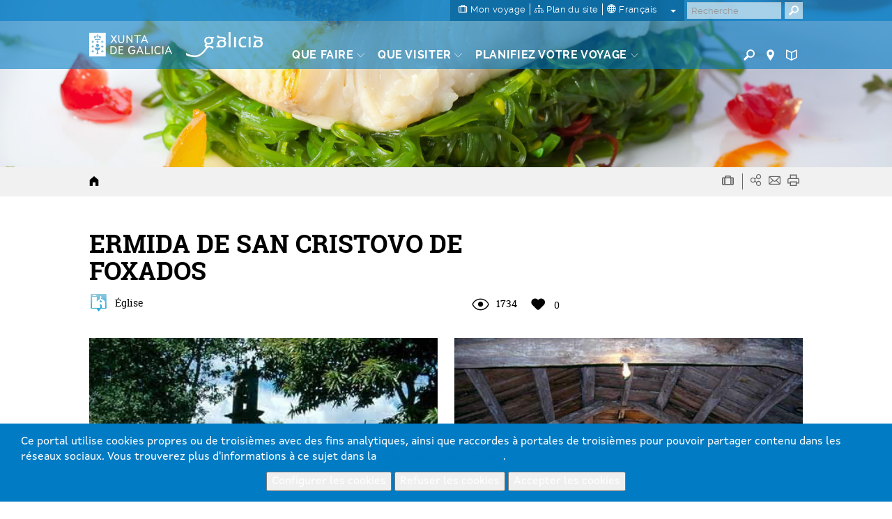

--- FILE ---
content_type: text/html; charset=UTF-8
request_url: https://www.turismo.gal/recurso/-/detalle/25037/ermida-de-san-cristovo-de-foxados?langId=fr_FR&tp=8&ctre=31
body_size: 90372
content:
<!DOCTYPE html>
<html lang="fr">
<head>
    <meta http-equiv="X-UA-Compatible" content="IE=edge">
    <meta name="viewport" content="width=device-width, initial-scale=1">	<script type="text/javascript">/*<![CDATA[*/var googleMapApiKey="AIzaSyCbePd_B5wqGJ6-YtEYa7sFp9C67LYg2mo";var analyticsKey="UA-3008052-1";var jsFolder="/tema-turismo-gal/javascript";/*]]>*/</script><link rel='canonical' href='https://www.turismo.gal/recurso/-/detalle/25037/ermida-de-san-cristovo-de-foxados?langId=fr_FR&tp=8&ctre=31'/>
        <link rel='alternate' href='https://www.turismo.gal/recurso/-/detalle/25037/ermida-de-san-cristovo-de-foxados?tp=8&ctre=31' hreflang='x-default'/>
        <link rel='alternate' href='https://www.turismo.gal/recurso/-/detalle/25037/ermida-de-san-cristovo-de-foxados?langId=gl_ES&tp=8&ctre=31' hreflang='gl-es'/>
        <link rel='alternate' href='https://www.turismo.gal/recurso/-/detalle/25037/ermida-de-san-cristovo-de-foxados?langId=es_ES&tp=8&ctre=31' hreflang='es-es'/>
        <link rel='alternate' href='https://www.turismo.gal/recurso/-/detalle/25037/ermida-de-san-cristovo-de-foxados?langId=en_US&tp=8&ctre=31' hreflang='en-us'/>
        <link rel='alternate' href='https://www.turismo.gal/recurso/-/detalle/25037/ermida-de-san-cristovo-de-foxados?langId=de_DE&tp=8&ctre=31' hreflang='de-de'/>
        <link rel='alternate' href='https://www.turismo.gal/recurso/-/detalle/25037/ermida-de-san-cristovo-de-foxados?langId=pt_PT&tp=8&ctre=31' hreflang='pt-pt'/>
        <link rel='alternate' href='https://www.turismo.gal/recurso/-/detalle/25037/ermida-de-san-cristovo-de-foxados?langId=it_IT&tp=8&ctre=31' hreflang='it-it'/>
        <meta name='twitter:card' content='summary'>
        <meta name='twitter:site' content='@Turgalicia'>
        <meta name='twitter:creator' content='Turgalicia/Axencia Galega de Turismo'>
        <meta name='twitter:title' content='ÉGLISE ERMIDA DE SAN CRISTOVO DE FOXADOS À CURTIS A CORUÑA '>
        <meta name='twitter:description' content='Du patrimoine culturel ï¿½ As Mariñas ERMIDA DE SAN CRISTOVO DE FOXADOS, le lieu de San Cristovo dans la paroisse de Foxado (Santa María) dans la municipalitï¿½ de Curtis (A Coruña) '>
        <meta name='twitter:image' content='/osdam/filestore/9/6/6/2/0_88bcc579ecdfdea/96620scr_654c415dd6c7d48.jpg'>
        <meta name='og:image' content='/osdam/filestore/9/6/6/2/0_88bcc579ecdfdea/96620scr_654c415dd6c7d48.jpg'>
        <meta property='og:title' content='ÉGLISE ERMIDA DE SAN CRISTOVO DE FOXADOS À CURTIS A CORUÑA ' />
        <meta property='og:description' content='Du patrimoine culturel ï¿½ As Mariñas ERMIDA DE SAN CRISTOVO DE FOXADOS, le lieu de San Cristovo dans la paroisse de Foxado (Santa María) dans la municipalitï¿½ de Curtis (A Coruña) ' />
        
        <meta property='og:site_name' content='Turgalicia' />
        <meta property='og:type' content='website' />
        <link rel='schema.DC' href='http://purl.org/dc/elements/1.1/' /><meta name='DC.title' lang='fr' content='ÉGLISE ERMIDA DE SAN CRISTOVO DE FOXADOS À CURTIS A CORUÑA ' />
        <meta name='DC.creator' content='Turgalicia/Axencia Galega de Turismo' />
        <meta name='DC.publisher' content='Xunta de Galicia' />
        <meta name='DC.description' lang='fr' content='Du patrimoine culturel ï¿½ As Mariñas ERMIDA DE SAN CRISTOVO DE FOXADOS, le lieu de San Cristovo dans la paroisse de Foxado (Santa María) dans la municipalitï¿½ de Curtis (A Coruña) ' />
        <meta name='DC.subject' lang='fr' content='' />
        <meta name='DC.keywords' content='ERMIDA, FOXADOS, Foxado, lieu, Cristovo, patrimoine, San, municipalitï, María, Curtis, SAN, Coruña, culturel, Mariñas, CRISTOVO, Santa, paroisse' />
        <meta name='DC.date' scheme='W3CDTF' content='2015-05-04' />
        <meta name='DC.language' scheme='RFC1766' content='fr' />
        <meta name='DC.date.issue' content='2015-05-04' />
        <script type="text/javascript">/*<![CDATA[*/window.dataLayer=window.dataLayer||[];window.dataLayer.push({lang:"fr",denominacion:" ERMIDA DE SAN CRISTOVO DE FOXADOS ",codrec:" 25037 ",municipio:"Curtis",tipologia:"Religieux",categoria:"",provincia:"A Coruña",tp:"8",mt:"Du patrimoine culturel",miga1:"recurso"});/*]]>*/</script><script type="text/javascript">/*<![CDATA[*/if(typeof window.dataLayer!="object"){window.dataLayer=window.dataLayer||[];window.dataLayer.push({lang:document.documentElement.lang})};/*]]>*/</script><!-- Google Tag Manager -->
<script type="text/javascript">/*<![CDATA[*/function loadGTM(){(function(b,m,h,a,g){b[a]=b[a]||[];b[a].push({"gtm.start":new Date().getTime(),event:"gtm.js"});var k=m.getElementsByTagName(h)[0],e=m.createElement(h),c=a!="dataLayer"?"&l="+a:"";e.async=true;e.src="https://www.googletagmanager.com/gtm.js?id="+g+c;k.parentNode.insertBefore(e,k)})(window,document,"script","dataLayer","GTM-MDZVF5V")};/*]]>*/</script><!-- End Google Tag Manager -->	<link rel="Shortcut Icon" href="/tema-turismo-gal/images/liferay.ico" />
    <title>ÉGLISE ERMIDA DE SAN CRISTOVO DE FOXADOS À CURTIS A CORUÑA  - GALICE</title>	<meta name="description" content="Du patrimoine culturel ï¿½ As Mariñas ERMIDA DE SAN CRISTOVO DE FOXADOS, le lieu de San Cristovo dans la paroisse de Foxado (Santa María) dans la municipalitï¿½ de Curtis (A Coruña) " lang="fr-FR" />	<meta name="keywords" content="ermida,foxados,foxado,lieu,cristovo,patrimoine,san,municipalitï,maría,curtis,coruña,culturel,mariñas,santa,paroisse" lang="fr-FR" />
        	<meta name="metagrupo" content="3,5"/>
    <script type="text/javascript">/*<![CDATA[*/var fancyTxtClose="Fin";var fancyTxtPrev="Précédent";var fancyTxtNext="Suivant";var upArrowText="Haut";/*]]>*/</script><link href="/tema-turismo-gal/css/main.css" rel="stylesheet">	<link href="/tema-turismo-gal/css/print-min.css" rel="stylesheet" type="text/css" media="print">	<script src="/tema-turismo-gal/javascript/jquery-1.11.3.min.js"></script><script type="text/javascript">/*<![CDATA[*/var jQueryU=jQuery.noConflict(true);/*]]>*/</script><script src="/tema-turismo-gal/javascript/turismo-gal.js"></script><style>	#footerLogoFeder{	height: 42px;	}	</style></head>
<body class=" controls-visible public-page
">
<!-- Google Tag Manager (noscript) -->
<noscript><iframe title="Google TagManager" src="https://www.googletagmanager.com/ns.html?id=GTM-MDZVF5V"
height="0" width="0" style="display:none;visibility:hidden"></iframe></noscript>
<!-- End Google Tag Manager (noscript) -->
<div id="page">
<header>	<div id="header" class="navbar navbar-default navbar-fixed-top Fixed">	<h1 class="hide">Turismo de Galicia</h1>	<!--googleoff:index-->	<div class="bg-primary-m hidden-xs" id="topMenu">	<div class="container-fluid">	<div class="max-width">	<div class="d-flex justify-content-between">	<div class="d-flex ml-auto">	<div class="padding-left-xxs padding-right-xxs menu-sup-tools bg-primary-draken-m">	<ul class="list-inline margin-0 padding-0 text-center">	<li><a href="/a-mina-viaxe?langId=fr_FR" class="no-underline">	<span class="icon-minha-viaxe"></span>	<span class="hidden-sm hidden-xs si-underline inline">Mon voyage</span></a></li><li class="hidden-sm hidden-xs"><a href="/mapa-do-portal?langId=fr_FR" class="no-underline">	<span class="icon-mapa-do-portal"></span>	<span class="hidden-sm hidden-xs si-underline inline">Plan du site</span>	</a></li><li class="dropdown" id="mainLanguage">
    
            <a class="dropdown-toggle no-underline" id="mainLAnguageBtn" href="#" data-toggle="dropdown" aria-haspopup="true" aria-expanded="true">
                <span class="icon-selector-idiomas"></span> 
                <span class="hidden-sm hidden-xs si-underline">
            
                    français
            
                </span>
                <span class="caret margin-left-s"></span>
            </a>
            <ul class="dropdown-menu padding-0" aria-labelledby="mainLanguage">
            
                <li class="padding-0"><a href="/recurso/-/detalle/25037/ermida-de-san-cristovo-de-foxados?langId=gl_ES&ctre=31&tp=8" lang="gl">galego</a></li><li class="padding-0"><a href="/recurso/-/detalle/25037/ermida-de-san-cristovo-de-foxados?langId=es_ES&ctre=31&tp=8" lang="es">castellano</a></li><li class="padding-0"><a href="/recurso/-/detalle/25037/ermida-de-san-cristovo-de-foxados?langId=en_US&ctre=31&tp=8" lang="en">english</a></li><li class="active padding-0"><a href="/recurso/-/detalle/25037/ermida-de-san-cristovo-de-foxados?langId=fr_FR&ctre=31&tp=8" lang="fr">français</a></li><li class="padding-0"><a href="/recurso/-/detalle/25037/ermida-de-san-cristovo-de-foxados?langId=de_DE&ctre=31&tp=8" lang="de">deutsch</a></li><li class="padding-0"><a href="/recurso/-/detalle/25037/ermida-de-san-cristovo-de-foxados?langId=pt_PT&ctre=31&tp=8" lang="pt">português</a></li><li class="padding-0"><a href="/recurso/-/detalle/25037/ermida-de-san-cristovo-de-foxados?langId=it_IT&ctre=31&tp=8" lang="it">italiano</a></li></ul></li></ul><ul class="list-inline margin-0 visible-sm-inline">	<li><a href="https://www.turismo.gal/buscador?langId=fr_FR" class="menu-main-link no-underline"><span class="icon-buscador"></span><span class="sr-only">Buscador</span></a></li><li><a href="https://www.turismo.gal/buscar-no-mapa?langId=fr_FR" class="menu-main-link no-underline"><span class="icon-vista-mapa"></span><span class="sr-only">Mapa</span></a></li><li><a href="https://www.turismo.gal/folletos-e-publicacions?langId=fr_FR&tDoc=Folleto" class="menu-main-link no-underline"><span class="icon-folletos-e-mapas"></span><span class="sr-only">Folletos</span></a></li></ul></div><div class="portlet-borderless-container" >	<div>
<div class="padding-right-xs pull-right" id="mainSearch">	<form action="/recurso?p_p_id=BuscadorSimple_WAR_GSASearch&amp;p_p_lifecycle=1&amp;p_p_state=normal&amp;p_p_mode=view"  name="form_busca" id="form_busca" method="post">	<div class="input-group">	<input type="text" aria-label="Buscar" class="buscar form-control padding-xxs" placeholder="Recherche" onfocus="if(this.value=='Chercher') this.value='';" onblur="if(this.value=='') this.value='';" id="q" name="q">	<input name="ie" value="UTF-8" type="hidden"/>	<span class="input-group-btn">
                      <button aria-label="Buscar" class="btn btn-primary padding-xxs" type="submit"><span class="icon-buscador"></span></button>
                </span>	<script type="text/javascript">/*<![CDATA[*/jQueryU("#buscarBtp").click(function(a){a.preventDefault();if(jQueryU("#q").val()=="Buscar"||jQueryU("#q").val()==""||jQueryU("#q").val()==null){window.location.href="/buscador-global"}else{jQueryU("#form_busca").submit()}});/*]]>*/</script></div></form></div></div></div></div></div></div></div></div><div class="container-fluid" id="mainMenu">	<div class="max-width">	<div class="row margin-0">	<div class="table-vertical">	<div class="cell col-sm-1 padding-top-s padding-bottom-s padding-right-0 padding-left-0 hidden-xs logos"  id="hxunta">	<a href="https://www.xunta.gal"><img src="/tema-turismo-gal/images/xunta.svg" alt="Xunta de Galicia"></a>	</div><div class="cell col-sm-1 padding-top-s padding-bottom-s logos" id="hgalicia" >	<a href="/inicio?langId=fr_FR" >	<img src="/tema-turismo-gal/images/turismo-logo.svg"  alt="Galicia">	</a>	</div><a id="mainHamburger" class="show hamburger pull-right visible-xs-block" href="#menuMobil">	<span></span>	<span></span>	<span></span>	<span></span>	<span class="sr-only">Menú</span>	</a>	<a id="mainHamburgerIdioma" class="no-underline visible-xs-block" href="#menuMobilIdioma">	<span class="icon-selector-idiomas"></span>	<span class="sr-only">Idiomas</span>	</a>	<div id="mainMenuItems" class="cell vertical-bottom col-sm-8 padding-right-0 hidden-xs">	<div class="portlet-borderless-container" >	<div>
<div class="clearfix">
    <div class="pull-left pull-none-sm">
            <ul class="list-inline margin-0">
            
            
            
            
            
        
        <li class="menu-main-item">
                    <a href="/que-facer?langId=fr_FR" class="menu-main-link no-underline"><span class="si-underline">Que faire</span> <span class="icon-circunflexo"></span></a>
                    
                    <div class="submenu-main-panel bg-neutral-ml">
                            <div class="container-fluid padding-top-xs padding-bottom-xs max-width">
                                    <div class="row">
                                        
                                        
                                                                              
                                            <div class="col-sm-3 submenu-list padding-top-s padding-bottom-xs"> 
                                                                   
                                                     
                                            
                                                            
                                                                
                                                                
                                                                <p class="submenu-title">Chemin de Saint-Jacques</p>
                                                                <ul class="list-unstyled">
                                                                
                                                                    <li><a href="/que-facer/camino-de-santiago?langId=fr_FR">Chemin de Saint-Jacques</a></li></ul><p class="submenu-title">Nature</p>
                                                                <ul class="list-unstyled">
                                                                
                                                                    <li><a href="/que-facer/bosques-de-galicia?langId=fr_FR">Forêts de Galice</a></li><li><a href="/que-facer/experiencias-en-plena-natureza?langId=fr_FR">Des expériences en pleine nature</a></li></ul><p class="submenu-title">Culture et patrimoine</p>
                                                                <ul class="list-unstyled">
                                                                
                                                                    <li><a href="/que-facer/patrimonio-oculto?langId=fr_FR">Patrimoine occulte</a></li><li><a href="/que-facer/santuarios-maxicos?langId=fr_FR">Sanctuaires magiques</a></li></ul></div><div class="col-sm-3 submenu-list padding-top-s padding-bottom-xs"> 
                                                                   
                                                     
                                            
                                                            
                                                                
                                                                
                                                                <p class="submenu-title">Mer et littoral</p>
                                                                <ul class="list-unstyled">
                                                                
                                                                    <li><a href="/que-facer/faros-e-praias-salvaxes?langId=fr_FR">Phares et plages sauvages</a></li><li><a href="/que-facer/turismo-marineiro?langId=fr_FR">Tourisme marin</a></li><li><a href="/que-facer/club-da-auga-de-galicia?langId=fr_FR">Club de l'eau de Galice</a></li></ul><p class="submenu-title">Circuits</p>
                                                                <ul class="list-unstyled">
                                                                
                                                                    <li><a href="/que-facer/top-ten-dez-lugares-unicos?langId=fr_FR">Top ten : dix lieux uniques</a></li><li><a href="/que-facer/ruta-da-camelia?langId=fr_FR">Route du camélia</a></li><li><a href="/que-facer/rutas-turisticas?langId=fr_FR">Circuits touristiques</a></li><li><a href="/que-facer/sendas-para-descubrir-un-pais?langId=fr_FR">Des sentiers à la découverte d’un pays</a></li><li><a href="/que-facer/paseos-que-namoran?langId=fr_FR">Des itinéraires dont on tombe amoureux</a></li><li><a href="/que-facer/escenarios-ao-volante?langId=fr_FR">La Galice au volant</a></li><li><a href="/que-facer/eurovelo?langId=fr_FR">Eurovelo Galicia</a></li><li><a href="/que-facer/alen-do-solpor?langId=fr_FR">Au-delà du coucher de soleil</a></li></ul><p class="submenu-title">Gastronomie</p>
                                                                <ul class="list-unstyled">
                                                                
                                                                    <li><a href="/que-facer/paseando-entre-vinedos?langId=fr_FR">Une promenade entre les vignobles</a></li></ul></div><div class="col-sm-3 submenu-list padding-top-s padding-bottom-xs"> 
                                                                   
                                                     
                                            
                                                            
                                                                
                                                                
                                                                <p class="submenu-title">Tourisme de santé</p>
                                                                <ul class="list-unstyled">
                                                                
                                                                    <li><a href="/que-facer/mananciais-de-galicia?langId=fr_FR">Sources de Galice</a></li></ul><div class="resaltado">
                                                                <p class="submenu-title">PROMOTIONS DONT VOUS POUVEZ BÉNÉFICIER MAINTENANT</p>
                                                                <ul class="list-unstyled">
                                                                
                                       
                                                                              
                                        
                                            
                                            
                                             
                                                	 
                                                
                                                
                                                <li><a href="/que-facer/top-ten-dez-lugares-unicos?langId=fr_FR" target="_self"><strong>Top Ten</strong><span class="show"></span>lieux uniques</a></li><li><a href="/que-facer/promocions-para-gozar-agora/o-entroido-en-galicia?langId=fr_FR" target="_self">temps de <strong>carnaval</strong></a></li><li><a href="/que-facer/ruta-da-camelia?langId=fr_FR" target="_self">Route du<span class="show"></span><b>camélia</b></a></li><li><a href="/que-facer/mananciais-de-galicia?langId=fr_FR" target="_self">Les <strong>sources</strong> de Galice</a></li></ul></div></div></div></div></div></li><li class="menu-main-item">
            <a href="/que-visitar?langId=fr_FR" class="menu-main-link no-underline"><span class="si-underline">Que visiter</span> <span class="icon-circunflexo"></span></a>
            
                        <div class="submenu-main-panel bg-neutral-ml">
                        <div class="container-fluid padding-top-xs padding-bottom-xs max-width">
                            <div class="row">
                                <div class="col-sm-3" id="menuTabs">
                                    <ul class="list-unstyled tabs-vertical">
                                    
                                    
                                        
                                        
                                                
                                                <li role="presentation" class="active"><a href="#tabVisitar0" aria-controls="tabVisitar0" data-toggle="tab">Incontournables</a></li><li role="presentation" ><a href="#tabVisitar1" aria-controls="tabVisitar1" data-toggle="tab">Villes de la Galice</a></li><li role="presentation" ><a href="#tabVisitar2" aria-controls="tabVisitar2" data-toggle="tab">Rias et plages</a></li><li role="presentation" ><a href="#tabVisitar3" aria-controls="tabVisitar3" data-toggle="tab">Géodestinations</a></li><li role="presentation" ><a href="#tabVisitar4" aria-controls="tabVisitar4" data-toggle="tab">Espaces naturels</a></li></ul></div><div class="col-sm-9 padding-left-0 padding-right-0">
                                   <div class="tab-content bg-gray-lighter-s padding-s clearfix">
                                    
                                    
                                      
                                      
                                        <div role="tabpanel" class="tab-pane link-vinculados active" id="tabVisitar0">
                                            
                                            <div class="col-sm-3 submenu-list big">
                                                <ul class="list-unstyled">
                                                
                                                    
                            
                                                                                  
                                	<li><a data-rel="id_8a2b2102-832c-11e5-b2f0-000c29c073e6" href="/que-visitar/destacados/parque-nacional-das-illas-atlanticas-de-galicia?langId=fr_FR" onclick="registrarEvento('recurso','Menu principal - que facer -','Parque Nacional das Illas Atlánticas')">Parque Nacional das Illas Atlánticas</a></li><li><a data-rel="id_e3a2924c-832c-11e5-b2f0-000c29c073e6" href="/que-visitar/destacados/catedral-e-centro-historico-de-santiago?langId=fr_FR" onclick="registrarEvento('recurso','Menu principal - que facer -','Cathédrale et centre historique de Saint-Jacques-de-Compostelle')">Cathédrale et centre historique de Saint-Jacques-de-Compostelle</a></li><li><a data-rel="id_eb821ae0-832c-11e5-b2f0-000c29c073e6" href="/que-visitar/destacados/muralla-romana-de-lugo?langId=fr_FR" onclick="registrarEvento('recurso','Menu principal - que facer -','Muraille romaine de Lugo')">Muraille romaine de Lugo</a></li><li><a data-rel="id_f4fdee54-832c-11e5-b2f0-000c29c073e6" href="/que-visitar/destacados/torre-de-hercules?langId=fr_FR" onclick="registrarEvento('recurso','Menu principal - que facer -','Tour d'Hercule')">Tour d'Hercule</a></li><li><a data-rel="id_017faec8-832d-11e5-b2f0-000c29c073e6" href="/que-visitar/destacados/cabo-fisterra?langId=fr_FR" onclick="registrarEvento('recurso','Menu principal - que facer -','Cap Finisterre')">Cap Finisterre</a></li><li><a data-rel="id_0e5e5c4c-832d-11e5-b2f0-000c29c073e6" href="/que-visitar/destacados/as-rias?langId=fr_FR" onclick="registrarEvento('recurso','Menu principal - que facer -','Les rias')">Les rias</a></li><li><a data-rel="id_14c12ff0-832d-11e5-b2f0-000c29c073e6" href="/que-visitar/destacados/ribeira-sacra-e-canon-do-sil?langId=fr_FR" onclick="registrarEvento('recurso','Menu principal - que facer -','Ribeira Sacra e Canón do Sil')">Ribeira Sacra e Canón do Sil</a></li></ul></div><div class="col-sm-3 submenu-list big">
                                                        <ul class="list-unstyled">
                                    
                                                
                                                    
                            
                                                                                  
                                	<li><a data-rel="id_9a85c414-832e-11e5-b2f0-000c29c073e6" href="/que-visitar/destacados/praia-das-catedrais?langId=fr_FR" onclick="registrarEvento('recurso','Menu principal - que facer -','Praia das Catedrais')">Praia das Catedrais</a></li><li><a data-rel="id_a048fc58-832e-11e5-b2f0-000c29c073e6" href="/que-visitar/destacados/cidade-da-cultura?langId=fr_FR" onclick="registrarEvento('recurso','Menu principal - que facer -','Gaiás, Cidade da Cultura de Galicia')">Gaiás, Cidade da Cultura de Galicia</a></li><li><a data-rel="id_93baf80f-cff1-11e5-967a-000c29c073e6" href="/que-visitar/destacados/horreos-pazos-e-cruceiros?langId=fr_FR" onclick="registrarEvento('recurso','Menu principal - que facer -','Greniers, <em>pazos</em> et calvaires')">Greniers, <em>pazos</em> et calvaires</a></li><li><a data-rel="id_9bb10b31-cff0-11e5-967a-000c29c073e6" href="/que-visitar/destacados/petroglifos-dolmens-e-castros?langId=fr_FR" onclick="registrarEvento('recurso','Menu principal - que facer -','Pétroglyphes, dolmens et <em>castros</em>')">Pétroglyphes, dolmens et <em>castros</em></a></li></ul></div><div class="col-sm-6">
                                                <div class="relative galiza-vector pull-right">
                                                    <img src="/tema-turismo-gal/images/galiza-vector.png" alt="mapa Galicia" class="img-responsive" />
                                                    
                                                    
                                                    
                                                    	        <a href="/que-visitar/destacados/parque-nacional-das-illas-atlanticas-de-galicia?langId=fr_FR" onclick="registrarEvento('recurso','Menu principal - que facer marcador -','Parque Nacional das Illas Atlánticas')" data-title="Parque Nacional das Illas Atlánticas" class="marker no-underline tooltip-arrow" id="id_8a2b2102-832c-11e5-b2f0-000c29c073e6" style="left:7.0%;top:70.0%;" data-rel="id_8a2b2102-832c-11e5-b2f0-000c29c073e6" data-tip="Parque Nacional das Illas Atlánticas">
                    <span class="icon-vista-mapa"></span>
                    <em class="hidden">Marcador</em>                                              
                </a>
                             
                                
                                
                                                    
                                                    
                                                    	        <a href="/que-visitar/destacados/catedral-e-centro-historico-de-santiago?langId=fr_FR" onclick="registrarEvento('recurso','Menu principal - que facer marcador -','Cathédrale et centre historique de Saint-Jacques-de-Compostelle')" data-title="Cathédrale et centre historique de Saint-Jacques-de-Compostelle" class="marker no-underline tooltip-arrow" id="id_e3a2924c-832c-11e5-b2f0-000c29c073e6" style="left:21.0%;top:36.0%;" data-rel="id_e3a2924c-832c-11e5-b2f0-000c29c073e6" data-tip="Cathédrale et centre historique de Saint-Jacques-de-Compostelle">
                    <span class="icon-vista-mapa"></span>
                    <em class="hidden">Marcador</em>                                              
                </a>
                             
                                
                                
                                                    
                                                    
                                                    	        <a href="/que-visitar/destacados/muralla-romana-de-lugo?langId=fr_FR" onclick="registrarEvento('recurso','Menu principal - que facer marcador -','Muraille romaine de Lugo')" data-title="Muraille romaine de Lugo" class="marker no-underline tooltip-arrow" id="id_eb821ae0-832c-11e5-b2f0-000c29c073e6" style="left:60.0%;top:29.0%;" data-rel="id_eb821ae0-832c-11e5-b2f0-000c29c073e6" data-tip="Muraille romaine de Lugo">
                    <span class="icon-vista-mapa"></span>
                    <em class="hidden">Marcador</em>                                              
                </a>
                             
                                
                                
                                                    
                                                    
                                                    	        <a href="/que-visitar/destacados/torre-de-hercules?langId=fr_FR" onclick="registrarEvento('recurso','Menu principal - que facer marcador -','Tour d'Hercule')" data-title="Tour d'Hercule" class="marker no-underline tooltip-arrow" id="id_f4fdee54-832c-11e5-b2f0-000c29c073e6" style="left:27.0%;top:10.0%;" data-rel="id_f4fdee54-832c-11e5-b2f0-000c29c073e6" data-tip="Tour d'Hercule">
                    <span class="icon-vista-mapa"></span>
                    <em class="hidden">Marcador</em>                                              
                </a>
                             
                                
                                
                                                    
                                                    
                                                    	        <a href="/que-visitar/destacados/cabo-fisterra?langId=fr_FR" onclick="registrarEvento('recurso','Menu principal - que facer marcador -','Cap Finisterre')" data-title="Cap Finisterre" class="marker no-underline tooltip-arrow" id="id_017faec8-832d-11e5-b2f0-000c29c073e6" style="left:-7.0%;top:34.0%;" data-rel="id_017faec8-832d-11e5-b2f0-000c29c073e6" data-tip="Cap Finisterre">
                    <span class="icon-vista-mapa"></span>
                    <em class="hidden">Marcador</em>                                              
                </a>
                             
                                
                                
                                                    
                                                    
                                                    	        <a href="/que-visitar/destacados/as-rias?langId=fr_FR" onclick="registrarEvento('recurso','Menu principal - que facer marcador -','Les rias')" data-title="Les rias" class="marker no-underline tooltip-arrow" id="id_0e5e5c4c-832d-11e5-b2f0-000c29c073e6" style="left:6.0%;top:52.0%;" data-rel="id_0e5e5c4c-832d-11e5-b2f0-000c29c073e6" data-tip="Les rias">
                    <span class="icon-vista-mapa"></span>
                    <em class="hidden">Marcador</em>                                              
                </a>
                             
                                
                                
                                                    
                                                    
                                                    	        <a href="/que-visitar/destacados/ribeira-sacra-e-canon-do-sil?langId=fr_FR" onclick="registrarEvento('recurso','Menu principal - que facer marcador -','Ribeira Sacra e Canón do Sil')" data-title="Ribeira Sacra e Canón do Sil" class="marker no-underline tooltip-arrow" id="id_14c12ff0-832d-11e5-b2f0-000c29c073e6" style="left:57.0%;top:60.0%;" data-rel="id_14c12ff0-832d-11e5-b2f0-000c29c073e6" data-tip="Ribeira Sacra e Canón do Sil">
                    <span class="icon-vista-mapa"></span>
                    <em class="hidden">Marcador</em>                                              
                </a>
                             
                                
                                
                                                    
                                                    
                                                    	        <a href="/que-visitar/destacados/praia-das-catedrais?langId=fr_FR" onclick="registrarEvento('recurso','Menu principal - que facer marcador -','Praia das Catedrais')" data-title="Praia das Catedrais" class="marker no-underline tooltip-arrow" id="id_9a85c414-832e-11e5-b2f0-000c29c073e6" style="left:76.0%;top:1.0%;" data-rel="id_9a85c414-832e-11e5-b2f0-000c29c073e6" data-tip="Praia das Catedrais">
                    <span class="icon-vista-mapa"></span>
                    <em class="hidden">Marcador</em>                                              
                </a>
                             
                                
                                
                                                    
                                                    
                                                    	        <a href="/que-visitar/destacados/cidade-da-cultura?langId=fr_FR" onclick="registrarEvento('recurso','Menu principal - que facer marcador -','Gaiás, Cidade da Cultura de Galicia')" data-title="Gaiás, Cidade da Cultura de Galicia" class="marker no-underline tooltip-arrow" id="id_a048fc58-832e-11e5-b2f0-000c29c073e6" style="left:23.0%;top:39.0%;" data-rel="id_a048fc58-832e-11e5-b2f0-000c29c073e6" data-tip="Gaiás, Cidade da Cultura de Galicia">
                    <span class="icon-vista-mapa"></span>
                    <em class="hidden">Marcador</em>                                              
                </a>
                             
                                
                                
                                                    
                                                    
                                                    
                             
                                
                                
                                                    
                                                    
                                                    
                             
                                
                                                              
                                            </div></div></div><div role="tabpanel" class="tab-pane link-vinculados " id="tabVisitar1">
                                            
                                            <div class="col-sm-6 submenu-list big">
                                                <ul class="list-unstyled">
                                                
                                                    
                            
                                                                                  
                                	<li><a data-rel="id_c90a4417-8330-11e5-b2f0-000c29c073e6" href="/que-visitar/cidades/a-coruna?langId=fr_FR" onclick="registrarEvento('recurso','Menu principal - que facer -','La Corogne')">La Corogne</a></li><li><a data-rel="id_cd0bf63b-8330-11e5-b2f0-000c29c073e6" href="/que-visitar/cidades/ferrol?langId=fr_FR" onclick="registrarEvento('recurso','Menu principal - que facer -','Ferrol')">Ferrol</a></li><li><a data-rel="id_cfafc60f-8330-11e5-b2f0-000c29c073e6" href="/que-visitar/cidades/lugo?langId=fr_FR" onclick="registrarEvento('recurso','Menu principal - que facer -','Lugo')">Lugo</a></li><li><a data-rel="id_d3630a13-8330-11e5-b2f0-000c29c073e6" href="/que-visitar/cidades/ourense?langId=fr_FR" onclick="registrarEvento('recurso','Menu principal - que facer -','Orense')">Orense</a></li><li><a data-rel="id_d7125677-8330-11e5-b2f0-000c29c073e6" href="/que-visitar/cidades/pontevedra?langId=fr_FR" onclick="registrarEvento('recurso','Menu principal - que facer -','Pontevedra')">Pontevedra</a></li><li><a data-rel="id_da27379b-8330-11e5-b2f0-000c29c073e6" href="/que-visitar/cidades/santiago-de-compostela?langId=fr_FR" onclick="registrarEvento('recurso','Menu principal - que facer -','Saint-Jacques-de-Compostelle')">Saint-Jacques-de-Compostelle</a></li><li><a data-rel="id_dcbb9e1f-8330-11e5-b2f0-000c29c073e6" href="/que-visitar/cidades/vigo?langId=fr_FR" onclick="registrarEvento('recurso','Menu principal - que facer -','Vigo')">Vigo</a></li></ul></div><div class="col-sm-6">
                                                <div class="relative galiza-vector pull-right">
                                                    <img src="/tema-turismo-gal/images/galiza-vector.png" alt="mapa Galicia" class="img-responsive" />
                                                    
                                                    
                                                    
                                                    	        <a href="/que-visitar/cidades/a-coruna?langId=fr_FR" onclick="registrarEvento('recurso','Menu principal - que facer marcador -','La Corogne')" data-title="La Corogne" class="marker no-underline tooltip-arrow" id="id_c90a4417-8330-11e5-b2f0-000c29c073e6" style="left:28.0%;top:14.0%;" data-rel="id_c90a4417-8330-11e5-b2f0-000c29c073e6" data-tip="La Corogne">
                    <span class="icon-vista-mapa"></span>
                    <em class="hidden">Marcador</em>                                              
                </a>
                             
                                
                                
                                                    
                                                    
                                                    	        <a href="/que-visitar/cidades/ferrol?langId=fr_FR" onclick="registrarEvento('recurso','Menu principal - que facer marcador -','Ferrol')" data-title="Ferrol" class="marker no-underline tooltip-arrow" id="id_cd0bf63b-8330-11e5-b2f0-000c29c073e6" style="left:34.0%;top:5.0%;" data-rel="id_cd0bf63b-8330-11e5-b2f0-000c29c073e6" data-tip="Ferrol">
                    <span class="icon-vista-mapa"></span>
                    <em class="hidden">Marcador</em>                                              
                </a>
                             
                                
                                
                                                    
                                                    
                                                    	        <a href="/que-visitar/cidades/lugo?langId=fr_FR" onclick="registrarEvento('recurso','Menu principal - que facer marcador -','Lugo')" data-title="Lugo" class="marker no-underline tooltip-arrow" id="id_cfafc60f-8330-11e5-b2f0-000c29c073e6" style="left:60.0%;top:29.0%;" data-rel="id_cfafc60f-8330-11e5-b2f0-000c29c073e6" data-tip="Lugo">
                    <span class="icon-vista-mapa"></span>
                    <em class="hidden">Marcador</em>                                              
                </a>
                             
                                
                                
                                                    
                                                    
                                                    	        <a href="/que-visitar/cidades/ourense?langId=fr_FR" onclick="registrarEvento('recurso','Menu principal - que facer marcador -','Orense')" data-title="Orense" class="marker no-underline tooltip-arrow" id="id_d3630a13-8330-11e5-b2f0-000c29c073e6" style="left:48.0%;top:64.0%;" data-rel="id_d3630a13-8330-11e5-b2f0-000c29c073e6" data-tip="Orense">
                    <span class="icon-vista-mapa"></span>
                    <em class="hidden">Marcador</em>                                              
                </a>
                             
                                
                                
                                                    
                                                    
                                                    	        <a href="/que-visitar/cidades/pontevedra?langId=fr_FR" onclick="registrarEvento('recurso','Menu principal - que facer marcador -','Pontevedra')" data-title="Pontevedra" class="marker no-underline tooltip-arrow" id="id_d7125677-8330-11e5-b2f0-000c29c073e6" style="left:17.0%;top:59.0%;" data-rel="id_d7125677-8330-11e5-b2f0-000c29c073e6" data-tip="Pontevedra">
                    <span class="icon-vista-mapa"></span>
                    <em class="hidden">Marcador</em>                                              
                </a>
                             
                                
                                
                                                    
                                                    
                                                    	        <a href="/que-visitar/cidades/santiago-de-compostela?langId=fr_FR" onclick="registrarEvento('recurso','Menu principal - que facer marcador -','Saint-Jacques-de-Compostelle')" data-title="Saint-Jacques-de-Compostelle" class="marker no-underline tooltip-arrow" id="id_da27379b-8330-11e5-b2f0-000c29c073e6" style="left:21.0%;top:36.0%;" data-rel="id_da27379b-8330-11e5-b2f0-000c29c073e6" data-tip="Saint-Jacques-de-Compostelle">
                    <span class="icon-vista-mapa"></span>
                    <em class="hidden">Marcador</em>                                              
                </a>
                             
                                
                                
                                                    
                                                    
                                                    	        <a href="/que-visitar/cidades/vigo?langId=fr_FR" onclick="registrarEvento('recurso','Menu principal - que facer marcador -','Vigo')" data-title="Vigo" class="marker no-underline tooltip-arrow" id="id_dcbb9e1f-8330-11e5-b2f0-000c29c073e6" style="left:15.0%;top:70.0%;" data-rel="id_dcbb9e1f-8330-11e5-b2f0-000c29c073e6" data-tip="Vigo">
                    <span class="icon-vista-mapa"></span>
                    <em class="hidden">Marcador</em>                                              
                </a>
                             
                                
                                                              
                                            </div></div></div><div role="tabpanel" class="tab-pane link-vinculados " id="tabVisitar2">
                                            
                                            <div class="col-sm-3 submenu-list big">
                                                <ul class="list-unstyled">
                                                
                                                    
                            
                                                                                  
                                	<li><a data-rel="id_989827bc-8332-11e5-b2f0-000c29c073e6" href="/que-visitar/rias-e-praias/ria-do-barqueiro?langId=fr_FR" onclick="registrarEvento('recurso','Menu principal - que facer -','Ria d'O Barqueiro')">Ria d'O Barqueiro</a></li><li><a data-rel="id_9f73fbf0-8332-11e5-b2f0-000c29c073e6" href="/que-visitar/rias-e-praias/ria-da-coruna?langId=fr_FR" onclick="registrarEvento('recurso','Menu principal - que facer -','Ria da Coruña')">Ria da Coruña</a></li><li><a data-rel="id_a35f18d4-8332-11e5-b2f0-000c29c073e6" href="/que-visitar/rias-e-praias/ria-de-ares-e-betanzos?langId=fr_FR" onclick="registrarEvento('recurso','Menu principal - que facer -','Ria d'Ares et Betanzos')">Ria d'Ares et Betanzos</a></li><li><a data-rel="id_a80e21f8-8332-11e5-b2f0-000c29c073e6" href="/que-visitar/rias-e-praias/ria-de-arousa?langId=fr_FR" onclick="registrarEvento('recurso','Menu principal - que facer -','Ria d'Arousa')">Ria d'Arousa</a></li><li><a data-rel="id_ac80be5c-8332-11e5-b2f0-000c29c073e6" href="/que-visitar/rias-e-praias/ria-de-camarinas?langId=fr_FR" onclick="registrarEvento('recurso','Menu principal - que facer -','Ria de Camariñas')">Ria de Camariñas</a></li><li><a data-rel="id_b0715980-8332-11e5-b2f0-000c29c073e6" href="/que-visitar/rias-e-praias/ria-de-cedeira?langId=fr_FR" onclick="registrarEvento('recurso','Menu principal - que facer -','Ria de Cedeira')">Ria de Cedeira</a></li><li><a data-rel="id_b90cdf16-8332-11e5-b2f0-000c29c073e6" href="/que-visitar/rias-e-praias/ria-de-corcubion?langId=fr_FR" onclick="registrarEvento('recurso','Menu principal - que facer -','Ria de Corcubión')">Ria de Corcubión</a></li><li><a data-rel="id_bce29f3a-8332-11e5-b2f0-000c29c073e6" href="/que-visitar/rias-e-praias/ria-de-corme-e-laxe?langId=fr_FR" onclick="registrarEvento('recurso','Menu principal - que facer -','Ria de Corme et Laxe')">Ria de Corme et Laxe</a></li></ul></div><div class="col-sm-3 submenu-list big">
                                                        <ul class="list-unstyled">
                                    
                                                
                                                    
                            
                                                                                  
                                	<li><a data-rel="id_c0a329ae-8332-11e5-b2f0-000c29c073e6" href="/que-visitar/rias-e-praias/ria-de-ferrol?langId=fr_FR" onclick="registrarEvento('recurso','Menu principal - que facer -','Ria de Ferrol')">Ria de Ferrol</a></li><li><a data-rel="id_c4385e62-8332-11e5-b2f0-000c29c073e6" href="/que-visitar/rias-e-praias/ria-de-foz?langId=fr_FR" onclick="registrarEvento('recurso','Menu principal - que facer -','Ria de Foz')">Ria de Foz</a></li><li><a data-rel="id_c7f7fe76-8332-11e5-b2f0-000c29c073e6" href="/que-visitar/rias-e-praias/ria-de-muros-e-noia?langId=fr_FR" onclick="registrarEvento('recurso','Menu principal - que facer -','Ria de Muros et Noia')">Ria de Muros et Noia</a></li><li><a data-rel="id_cc2b20da-8332-11e5-b2f0-000c29c073e6" href="/que-visitar/rias-e-praias/ria-de-ortigueira?langId=fr_FR" onclick="registrarEvento('recurso','Menu principal - que facer -','Ria d'Ortigueira')">Ria d'Ortigueira</a></li><li><a data-rel="id_cfd3685e-8332-11e5-b2f0-000c29c073e6" href="/que-visitar/rias-e-praias/ria-de-pontevedra?langId=fr_FR" onclick="registrarEvento('recurso','Menu principal - que facer -','Ria de Pontevedra')">Ria de Pontevedra</a></li><li><a data-rel="id_d399bf32-8332-11e5-b2f0-000c29c073e6" href="/que-visitar/rias-e-praias/ria-de-ribadeo?langId=fr_FR" onclick="registrarEvento('recurso','Menu principal - que facer -','Ria de Ribadeo')">Ria de Ribadeo</a></li><li><a data-rel="id_d7c54076-8332-11e5-b2f0-000c29c073e6" href="/que-visitar/rias-e-praias/ria-de-vigo?langId=fr_FR" onclick="registrarEvento('recurso','Menu principal - que facer -','Ria de Vigo')">Ria de Vigo</a></li><li><a data-rel="id_db1814fa-8332-11e5-b2f0-000c29c073e6" href="/que-visitar/rias-e-praias/ria-de-viveiro?langId=fr_FR" onclick="registrarEvento('recurso','Menu principal - que facer -','Ria de Viveiro')">Ria de Viveiro</a></li></ul></div><div class="col-sm-6">
                                                <div class="relative galiza-vector pull-right">
                                                    <img src="/tema-turismo-gal/images/galiza-vector.png" alt="mapa Galicia" class="img-responsive" />
                                                    
                                                    
                                                    
                                                    	        <a href="/que-visitar/rias-e-praias/ria-do-barqueiro?langId=fr_FR" onclick="registrarEvento('recurso','Menu principal - que facer marcador -','Ria d'O Barqueiro')" data-title="Ria d'O Barqueiro" class="marker no-underline tooltip-arrow" id="id_989827bc-8332-11e5-b2f0-000c29c073e6" style="left:55.0%;top:-8.0%;" data-rel="id_989827bc-8332-11e5-b2f0-000c29c073e6" data-tip="Ria d'O Barqueiro">
                    <span class="icon-vista-mapa"></span>
                    <em class="hidden">Marcador</em>                                              
                </a>
                             
                                
                                
                                                    
                                                    
                                                    	        <a href="/que-visitar/rias-e-praias/ria-da-coruna?langId=fr_FR" onclick="registrarEvento('recurso','Menu principal - que facer marcador -','Ria da Coruña')" data-title="Ria da Coruña" class="marker no-underline tooltip-arrow" id="id_9f73fbf0-8332-11e5-b2f0-000c29c073e6" style="left:28.0%;top:11.0%;" data-rel="id_9f73fbf0-8332-11e5-b2f0-000c29c073e6" data-tip="Ria da Coruña">
                    <span class="icon-vista-mapa"></span>
                    <em class="hidden">Marcador</em>                                              
                </a>
                             
                                
                                
                                                    
                                                    
                                                    	        <a href="/que-visitar/rias-e-praias/ria-de-ares-e-betanzos?langId=fr_FR" onclick="registrarEvento('recurso','Menu principal - que facer marcador -','Ria d'Ares et Betanzos')" data-title="Ria d'Ares et Betanzos" class="marker no-underline tooltip-arrow" id="id_a35f18d4-8332-11e5-b2f0-000c29c073e6" style="left:33.0%;top:10.0%;" data-rel="id_a35f18d4-8332-11e5-b2f0-000c29c073e6" data-tip="Ria d'Ares et Betanzos">
                    <span class="icon-vista-mapa"></span>
                    <em class="hidden">Marcador</em>                                              
                </a>
                             
                                
                                
                                                    
                                                    
                                                    	        <a href="/que-visitar/rias-e-praias/ria-de-arousa?langId=fr_FR" onclick="registrarEvento('recurso','Menu principal - que facer marcador -','Ria d'Arousa')" data-title="Ria d'Arousa" class="marker no-underline tooltip-arrow" id="id_a80e21f8-8332-11e5-b2f0-000c29c073e6" style="left:9.0%;top:51.0%;" data-rel="id_a80e21f8-8332-11e5-b2f0-000c29c073e6" data-tip="Ria d'Arousa">
                    <span class="icon-vista-mapa"></span>
                    <em class="hidden">Marcador</em>                                              
                </a>
                             
                                
                                
                                                    
                                                    
                                                    	        <a href="/que-visitar/rias-e-praias/ria-de-camarinas?langId=fr_FR" onclick="registrarEvento('recurso','Menu principal - que facer marcador -','Ria de Camariñas')" data-title="Ria de Camariñas" class="marker no-underline tooltip-arrow" id="id_ac80be5c-8332-11e5-b2f0-000c29c073e6" style="left:-4.0%;top:24.0%;" data-rel="id_ac80be5c-8332-11e5-b2f0-000c29c073e6" data-tip="Ria de Camariñas">
                    <span class="icon-vista-mapa"></span>
                    <em class="hidden">Marcador</em>                                              
                </a>
                             
                                
                                
                                                    
                                                    
                                                    	        <a href="/que-visitar/rias-e-praias/ria-de-cedeira?langId=fr_FR" onclick="registrarEvento('recurso','Menu principal - que facer marcador -','Ria de Cedeira')" data-title="Ria de Cedeira" class="marker no-underline tooltip-arrow" id="id_b0715980-8332-11e5-b2f0-000c29c073e6" style="left:40.0%;top:-4.0%;" data-rel="id_b0715980-8332-11e5-b2f0-000c29c073e6" data-tip="Ria de Cedeira">
                    <span class="icon-vista-mapa"></span>
                    <em class="hidden">Marcador</em>                                              
                </a>
                             
                                
                                
                                                    
                                                    
                                                    	        <a href="/que-visitar/rias-e-praias/ria-de-corcubion?langId=fr_FR" onclick="registrarEvento('recurso','Menu principal - que facer marcador -','Ria de Corcubión')" data-title="Ria de Corcubión" class="marker no-underline tooltip-arrow" id="id_b90cdf16-8332-11e5-b2f0-000c29c073e6" style="left:-3.0%;top:34.0%;" data-rel="id_b90cdf16-8332-11e5-b2f0-000c29c073e6" data-tip="Ria de Corcubión">
                    <span class="icon-vista-mapa"></span>
                    <em class="hidden">Marcador</em>                                              
                </a>
                             
                                
                                
                                                    
                                                    
                                                    	        <a href="/que-visitar/rias-e-praias/ria-de-corme-e-laxe?langId=fr_FR" onclick="registrarEvento('recurso','Menu principal - que facer marcador -','Ria de Corme et Laxe')" data-title="Ria de Corme et Laxe" class="marker no-underline tooltip-arrow" id="id_bce29f3a-8332-11e5-b2f0-000c29c073e6" style="left:5.0%;top:17.0%;" data-rel="id_bce29f3a-8332-11e5-b2f0-000c29c073e6" data-tip="Ria de Corme et Laxe">
                    <span class="icon-vista-mapa"></span>
                    <em class="hidden">Marcador</em>                                              
                </a>
                             
                                
                                
                                                    
                                                    
                                                    	        <a href="/que-visitar/rias-e-praias/ria-de-ferrol?langId=fr_FR" onclick="registrarEvento('recurso','Menu principal - que facer marcador -','Ria de Ferrol')" data-title="Ria de Ferrol" class="marker no-underline tooltip-arrow" id="id_c0a329ae-8332-11e5-b2f0-000c29c073e6" style="left:34.0%;top:6.0%;" data-rel="id_c0a329ae-8332-11e5-b2f0-000c29c073e6" data-tip="Ria de Ferrol">
                    <span class="icon-vista-mapa"></span>
                    <em class="hidden">Marcador</em>                                              
                </a>
                             
                                
                                
                                                    
                                                    
                                                    	        <a href="/que-visitar/rias-e-praias/ria-de-foz?langId=fr_FR" onclick="registrarEvento('recurso','Menu principal - que facer marcador -','Ria de Foz')" data-title="Ria de Foz" class="marker no-underline tooltip-arrow" id="id_c4385e62-8332-11e5-b2f0-000c29c073e6" style="left:72.0%;top:0.0%;" data-rel="id_c4385e62-8332-11e5-b2f0-000c29c073e6" data-tip="Ria de Foz">
                    <span class="icon-vista-mapa"></span>
                    <em class="hidden">Marcador</em>                                              
                </a>
                             
                                
                                
                                                    
                                                    
                                                    	        <a href="/que-visitar/rias-e-praias/ria-de-muros-e-noia?langId=fr_FR" onclick="registrarEvento('recurso','Menu principal - que facer marcador -','Ria de Muros et Noia')" data-title="Ria de Muros et Noia" class="marker no-underline tooltip-arrow" id="id_c7f7fe76-8332-11e5-b2f0-000c29c073e6" style="left:2.0%;top:42.0%;" data-rel="id_c7f7fe76-8332-11e5-b2f0-000c29c073e6" data-tip="Ria de Muros et Noia">
                    <span class="icon-vista-mapa"></span>
                    <em class="hidden">Marcador</em>                                              
                </a>
                             
                                
                                
                                                    
                                                    
                                                    	        <a href="/que-visitar/rias-e-praias/ria-de-ortigueira?langId=fr_FR" onclick="registrarEvento('recurso','Menu principal - que facer marcador -','Ria d'Ortigueira')" data-title="Ria d'Ortigueira" class="marker no-underline tooltip-arrow" id="id_cc2b20da-8332-11e5-b2f0-000c29c073e6" style="left:49.0%;top:-8.0%;" data-rel="id_cc2b20da-8332-11e5-b2f0-000c29c073e6" data-tip="Ria d'Ortigueira">
                    <span class="icon-vista-mapa"></span>
                    <em class="hidden">Marcador</em>                                              
                </a>
                             
                                
                                
                                                    
                                                    
                                                    	        <a href="/que-visitar/rias-e-praias/ria-de-pontevedra?langId=fr_FR" onclick="registrarEvento('recurso','Menu principal - que facer marcador -','Ria de Pontevedra')" data-title="Ria de Pontevedra" class="marker no-underline tooltip-arrow" id="id_cfd3685e-8332-11e5-b2f0-000c29c073e6" style="left:14.0%;top:62.0%;" data-rel="id_cfd3685e-8332-11e5-b2f0-000c29c073e6" data-tip="Ria de Pontevedra">
                    <span class="icon-vista-mapa"></span>
                    <em class="hidden">Marcador</em>                                              
                </a>
                             
                                
                                
                                                    
                                                    
                                                    	        <a href="/que-visitar/rias-e-praias/ria-de-ribadeo?langId=fr_FR" onclick="registrarEvento('recurso','Menu principal - que facer marcador -','Ria de Ribadeo')" data-title="Ria de Ribadeo" class="marker no-underline tooltip-arrow" id="id_d399bf32-8332-11e5-b2f0-000c29c073e6" style="left:81.0%;top:1.0%;" data-rel="id_d399bf32-8332-11e5-b2f0-000c29c073e6" data-tip="Ria de Ribadeo">
                    <span class="icon-vista-mapa"></span>
                    <em class="hidden">Marcador</em>                                              
                </a>
                             
                                
                                
                                                    
                                                    
                                                    	        <a href="/que-visitar/rias-e-praias/ria-de-vigo?langId=fr_FR" onclick="registrarEvento('recurso','Menu principal - que facer marcador -','Ria de Vigo')" data-title="Ria de Vigo" class="marker no-underline tooltip-arrow" id="id_d7c54076-8332-11e5-b2f0-000c29c073e6" style="left:13.0%;top:69.0%;" data-rel="id_d7c54076-8332-11e5-b2f0-000c29c073e6" data-tip="Ria de Vigo">
                    <span class="icon-vista-mapa"></span>
                    <em class="hidden">Marcador</em>                                              
                </a>
                             
                                
                                
                                                    
                                                    
                                                    	        <a href="/que-visitar/rias-e-praias/ria-de-viveiro?langId=fr_FR" onclick="registrarEvento('recurso','Menu principal - que facer marcador -','Ria de Viveiro')" data-title="Ria de Viveiro" class="marker no-underline tooltip-arrow" id="id_db1814fa-8332-11e5-b2f0-000c29c073e6" style="left:58.0%;top:-7.0%;" data-rel="id_db1814fa-8332-11e5-b2f0-000c29c073e6" data-tip="Ria de Viveiro">
                    <span class="icon-vista-mapa"></span>
                    <em class="hidden">Marcador</em>                                              
                </a>
                             
                                
                                                              
                                            </div></div></div><div role="tabpanel" class="tab-pane link-vinculados " id="tabVisitar3">
                                            
                                            <div class="col-sm-3 submenu-list big">
                                                <ul class="list-unstyled">
                                                
                                                    
                            
                                                                                  
                                	<li><a data-rel="id_8bb2a750-8333-11e5-b2f0-000c29c073e6" href="/que-visitar/xeodestinos/costa-da-morte?langId=fr_FR" onclick="registrarEvento('recurso','Menu principal - que facer -','Costa da Morte')">Costa da Morte</a></li><li><a data-rel="id_bc1c73f8-8333-11e5-b2f0-000c29c073e6" href="/que-visitar/xeodestinos/verin-viana?langId=fr_FR" onclick="registrarEvento('recurso','Menu principal - que facer -','Verín - Monterrei')">Verín - Monterrei</a></li><li><a data-rel="id_8f652804-8333-11e5-b2f0-000c29c073e6" href="/que-visitar/xeodestinos/deza-tabeiros?langId=fr_FR" onclick="registrarEvento('recurso','Menu principal - que facer -','Deza - Tabeirós')">Deza - Tabeirós</a></li><li><a data-rel="id_a32b90a4-8333-11e5-b2f0-000c29c073e6" href="/que-visitar/xeodestinos/marina-lucense?langId=fr_FR" onclick="registrarEvento('recurso','Menu principal - que facer -','Mariña lucense')">Mariña lucense</a></li><li><a data-rel="id_a6a8a978-8333-11e5-b2f0-000c29c073e6" href="/que-visitar/xeodestinos/o-ribeiro?langId=fr_FR" onclick="registrarEvento('recurso','Menu principal - que facer -','O Ribeiro - O Carballiño')">O Ribeiro - O Carballiño</a></li><li><a data-rel="id_791201d6-ac10-11ec-b46a-000c29c073e6" href="/que-visitar/xeodestinos/ferrolterra?langId=fr_FR" onclick="registrarEvento('recurso','Menu principal - que facer -','Ferrolterra')">Ferrolterra</a></li><li><a data-rel="id_b0b3285c-8333-11e5-b2f0-000c29c073e6" href="/que-visitar/xeodestinos/ribeira-sacra?langId=fr_FR" onclick="registrarEvento('recurso','Menu principal - que facer -','Ribeira Sacra')">Ribeira Sacra</a></li></ul></div><div class="col-sm-3 submenu-list big">
                                                        <ul class="list-unstyled">
                                    
                                                
                                                    
                            
                                                                                  
                                	<li><a data-rel="id_3061e7d7-5ea9-11ed-ab73-000c29c073e6" href="/que-visitar/xeodestinos/ria-de-muros-e-noia?langId=fr_FR" onclick="registrarEvento('recurso','Menu principal - que facer -','Ría de Muros-Noia ')">Ría de Muros-Noia </a></li><li><a data-rel="id_6d38b458-5ea9-11ed-ab73-000c29c073e6" href="/que-visitar/xeodestinos/ria-e-terras-de-pontevedra?langId=fr_FR" onclick="registrarEvento('recurso','Menu principal - que facer -','Terras de Pontevedra-Morrazo')">Terras de Pontevedra-Morrazo</a></li><li><a data-rel="id_c30ffe85-ab88-11ec-b46a-000c29c073e6" href="/que-visitar/xeodestinos/as-marinas?langId=fr_FR" onclick="registrarEvento('recurso','Menu principal - que facer -','As Mariñas')">As Mariñas</a></li></ul><a href="/que-visitar/xeodestinos?langId=fr_FR" class="show btn btn-outline-contrast anim-sweep-to-right-contrast margin-top-s">Voir tous</a>
                                            </div><div class="col-sm-6">
                                                <div class="relative galiza-vector pull-right">
                                                    <img src="/tema-turismo-gal/images/galiza-vector.png" alt="mapa Galicia" class="img-responsive" />
                                                    
                                                    
                                                    
                                                    
                             
                                
                                
                                                    
                                                    
                                                    	        <a href="/que-visitar/xeodestinos/verin-viana?langId=fr_FR" onclick="registrarEvento('recurso','Menu principal - que facer marcador -','Verín - Monterrei')" data-title="Verín - Monterrei" class="marker no-underline tooltip-arrow" id="id_bc1c73f8-8333-11e5-b2f0-000c29c073e6" style="left:64.0%;top:83.0%;" data-rel="id_bc1c73f8-8333-11e5-b2f0-000c29c073e6" data-tip="Verín - Monterrei">
                    <span class="icon-vista-mapa"></span>
                    <em class="hidden">Marcador</em>                                              
                </a>
                             
                                
                                
                                                    
                                                    
                                                    	        <a href="/que-visitar/xeodestinos/deza-tabeiros?langId=fr_FR" onclick="registrarEvento('recurso','Menu principal - que facer marcador -','Deza - Tabeirós')" data-title="Deza - Tabeirós" class="marker no-underline tooltip-arrow" id="id_8f652804-8333-11e5-b2f0-000c29c073e6" style="left:2028.0%;top:2697.0%;" data-rel="id_8f652804-8333-11e5-b2f0-000c29c073e6" data-tip="Deza - Tabeirós">
                    <span class="icon-vista-mapa"></span>
                    <em class="hidden">Marcador</em>                                              
                </a>
                             
                                
                                
                                                    
                                                    
                                                    	        <a href="/que-visitar/xeodestinos/marina-lucense?langId=fr_FR" onclick="registrarEvento('recurso','Menu principal - que facer marcador -','Mariña lucense')" data-title="Mariña lucense" class="marker no-underline tooltip-arrow" id="id_a32b90a4-8333-11e5-b2f0-000c29c073e6" style="left:65.0%;top:-4.0%;" data-rel="id_a32b90a4-8333-11e5-b2f0-000c29c073e6" data-tip="Mariña lucense">
                    <span class="icon-vista-mapa"></span>
                    <em class="hidden">Marcador</em>                                              
                </a>
                             
                                
                                
                                                    
                                                    
                                                    	        <a href="/que-visitar/xeodestinos/o-ribeiro?langId=fr_FR" onclick="registrarEvento('recurso','Menu principal - que facer marcador -','O Ribeiro - O Carballiño')" data-title="O Ribeiro - O Carballiño" class="marker no-underline tooltip-arrow" id="id_a6a8a978-8333-11e5-b2f0-000c29c073e6" style="left:37.0%;top:67.0%;" data-rel="id_a6a8a978-8333-11e5-b2f0-000c29c073e6" data-tip="O Ribeiro - O Carballiño">
                    <span class="icon-vista-mapa"></span>
                    <em class="hidden">Marcador</em>                                              
                </a>
                             
                                
                                
                                                    
                                                    
                                                    	        <a href="/que-visitar/xeodestinos/ferrolterra?langId=fr_FR" onclick="registrarEvento('recurso','Menu principal - que facer marcador -','Ferrolterra')" data-title="Ferrolterra" class="marker no-underline tooltip-arrow" id="id_791201d6-ac10-11ec-b46a-000c29c073e6" style="left:33.0%;top:2.0%;" data-rel="id_791201d6-ac10-11ec-b46a-000c29c073e6" data-tip="Ferrolterra">
                    <span class="icon-vista-mapa"></span>
                    <em class="hidden">Marcador</em>                                              
                </a>
                             
                                
                                
                                                    
                                                    
                                                    	        <a href="/que-visitar/xeodestinos/ribeira-sacra?langId=fr_FR" onclick="registrarEvento('recurso','Menu principal - que facer marcador -','Ribeira Sacra')" data-title="Ribeira Sacra" class="marker no-underline tooltip-arrow" id="id_b0b3285c-8333-11e5-b2f0-000c29c073e6" style="left:54.0%;top:56.0%;" data-rel="id_b0b3285c-8333-11e5-b2f0-000c29c073e6" data-tip="Ribeira Sacra">
                    <span class="icon-vista-mapa"></span>
                    <em class="hidden">Marcador</em>                                              
                </a>
                             
                                
                                
                                                    
                                                    
                                                    	        <a href="/que-visitar/xeodestinos/ria-de-muros-e-noia?langId=fr_FR" onclick="registrarEvento('recurso','Menu principal - que facer marcador -','Ría de Muros-Noia ')" data-title="Ría de Muros-Noia " class="marker no-underline tooltip-arrow" id="id_3061e7d7-5ea9-11ed-ab73-000c29c073e6" style="left:3.0%;top:43.0%;" data-rel="id_3061e7d7-5ea9-11ed-ab73-000c29c073e6" data-tip="Ría de Muros-Noia ">
                    <span class="icon-vista-mapa"></span>
                    <em class="hidden">Marcador</em>                                              
                </a>
                             
                                
                                
                                                    
                                                    
                                                    	        <a href="/que-visitar/xeodestinos/ria-e-terras-de-pontevedra?langId=fr_FR" onclick="registrarEvento('recurso','Menu principal - que facer marcador -','Terras de Pontevedra-Morrazo')" data-title="Terras de Pontevedra-Morrazo" class="marker no-underline tooltip-arrow" id="id_6d38b458-5ea9-11ed-ab73-000c29c073e6" style="left:16.0%;top:63.0%;" data-rel="id_6d38b458-5ea9-11ed-ab73-000c29c073e6" data-tip="Terras de Pontevedra-Morrazo">
                    <span class="icon-vista-mapa"></span>
                    <em class="hidden">Marcador</em>                                              
                </a>
                             
                                
                                
                                                    
                                                    
                                                    	        <a href="/que-visitar/xeodestinos/as-marinas?langId=fr_FR" onclick="registrarEvento('recurso','Menu principal - que facer marcador -','As Mariñas')" data-title="As Mariñas" class="marker no-underline tooltip-arrow" id="id_c30ffe85-ab88-11ec-b46a-000c29c073e6" style="left:37.0%;top:-3.0%;" data-rel="id_c30ffe85-ab88-11ec-b46a-000c29c073e6" data-tip="As Mariñas">
                    <span class="icon-vista-mapa"></span>
                    <em class="hidden">Marcador</em>                                              
                </a>
                             
                                
                                                              
                                            </div></div></div><div role="tabpanel" class="tab-pane link-vinculados " id="tabVisitar4">
                                            
                                            <div class="col-sm-3 submenu-list big">
                                                <ul class="list-unstyled">
                                                
                                                    
                            
                                                                                  
                                	<li><a data-rel="id_d4f75650-8336-11e5-b2f0-000c29c073e6" href="/que-visitar/destacados/parque-nacional-das-illas-atlanticas-de-galicia?langId=fr_FR" onclick="registrarEvento('recurso','Menu principal - que facer -','Parque Nacional das Illas Atlánticas')">Parque Nacional das Illas Atlánticas</a></li><li><a data-rel="id_aa1c9292-8336-11e5-b2f0-000c29c073e6" href="/que-visitar/espazos-naturais/parques-naturais/parque-natural-baixa-limia-serra-do-xures?langId=fr_FR" onclick="registrarEvento('recurso','Menu principal - que facer -','Parc naturel Baixa Limia - Serra do Xurés')">Parc naturel Baixa Limia - Serra do Xurés</a></li><li><a data-rel="id_3e12fdd6-8337-11e5-b2f0-000c29c073e6" href="/que-visitar/espazos-naturais/zonas-de-proteccion-e-lugares-de-interese/carnota-e-monte-pindo?langId=fr_FR" onclick="registrarEvento('recurso','Menu principal - que facer -','Carnota - Monte Pindo')">Carnota - Monte Pindo</a></li><li><a data-rel="id_ade3acb6-8336-11e5-b2f0-000c29c073e6" href="/que-visitar/espazos-naturais/parques-naturais/complexo-dunar-de-corrubedo?langId=fr_FR" onclick="registrarEvento('recurso','Menu principal - que facer -','Complexe dunaire de Corrubedo')">Complexe dunaire de Corrubedo</a></li><li><a data-rel="id_28239ab8-8337-11e5-b2f0-000c29c073e6" href="/que-visitar/espazos-naturais/zonas-de-proteccion-e-lugares-de-interese/costa-da-vela?langId=fr_FR" onclick="registrarEvento('recurso','Menu principal - que facer -','Costa da Vela')">Costa da Vela</a></li><li><a data-rel="id_2e8f20ee-8337-11e5-b2f0-000c29c073e6" href="/que-visitar/espazos-naturais/zonas-de-proteccion-e-lugares-de-interese/estaca-de-bares?langId=fr_FR" onclick="registrarEvento('recurso','Menu principal - que facer -','Estaca de Bares')">Estaca de Bares</a></li><li><a data-rel="id_b1c1832c-8336-11e5-b2f0-000c29c073e6" href="/que-visitar/espazos-naturais/parques-naturais/fragas-do-eume?langId=fr_FR" onclick="registrarEvento('recurso','Menu principal - que facer -','Fragas do Eume')">Fragas do Eume</a></li><li><a data-rel="id_c6e4bcac-8336-11e5-b2f0-000c29c073e6" href="/que-visitar/espazos-naturais/zonas-de-proteccion-e-lugares-de-interese/macizo-central?langId=fr_FR" onclick="registrarEvento('recurso','Menu principal - que facer -','Macizo Central')">Macizo Central</a></li><li><a data-rel="id_b4a78c20-8336-11e5-b2f0-000c29c073e6" href="/que-visitar/espazos-naturais/parques-naturais/monte-aloia?langId=fr_FR" onclick="registrarEvento('recurso','Menu principal - que facer -','Monte Aloia')">Monte Aloia</a></li></ul></div><div class="col-sm-3 submenu-list big">
                                                        <ul class="list-unstyled">
                                    
                                                
                                                    
                            
                                                                                  
                                	<li><a data-rel="id_50977094-8337-11e5-b2f0-000c29c073e6" href="/que-visitar/espazos-naturais/zonas-de-proteccion-e-lugares-de-interese/monte-e-lagoa-do-louro?langId=fr_FR" onclick="registrarEvento('recurso','Menu principal - que facer -','Monte e Lagoa de Louro')">Monte e Lagoa de Louro</a></li><li><a data-rel="id_e7e86d84-8336-11e5-b2f0-000c29c073e6" href="/que-visitar/espazos-naturais/zonas-de-proteccion-e-lugares-de-interese/o-courel?langId=fr_FR" onclick="registrarEvento('recurso','Menu principal - que facer -','O Courel')">O Courel</a></li><li><a data-rel="id_ec9aaaf8-8336-11e5-b2f0-000c29c073e6" href="/que-visitar/espazos-naturais/zonas-de-proteccion-e-lugares-de-interese/os-ancares?langId=fr_FR" onclick="registrarEvento('recurso','Menu principal - que facer -','Os Ancares')">Os Ancares</a></li><li><a data-rel="id_f2c61aec-8336-11e5-b2f0-000c29c073e6" href="/que-visitar/espazos-naturais/zonas-de-proteccion-e-lugares-de-interese/pena-trevinca?langId=fr_FR" onclick="registrarEvento('recurso','Menu principal - que facer -','Pena Trevinca')">Pena Trevinca</a></li><li><a data-rel="id_7d8ad016-8336-11e5-b2f0-000c29c073e6" href="/que-visitar/destacados/praia-das-catedrais?langId=fr_FR" onclick="registrarEvento('recurso','Menu principal - que facer -','Praia das Catedrais')">Praia das Catedrais</a></li><li><a data-rel="id_f684a990-8336-11e5-b2f0-000c29c073e6" href="/que-visitar/espazos-naturais/zonas-de-proteccion-e-lugares-de-interese/ribeira-sacra-e-canon-do-sil?langId=fr_FR" onclick="registrarEvento('recurso','Menu principal - que facer -','Ribeira Sacra et Canón do Sil')">Ribeira Sacra et Canón do Sil</a></li><li><a data-rel="id_bab93288-8336-11e5-b2f0-000c29c073e6" href="/que-visitar/espazos-naturais/parques-naturais/serra-da-encina-da-lastra?langId=fr_FR" onclick="registrarEvento('recurso','Menu principal - que facer -','Serra da Enciña da Lastra')">Serra da Enciña da Lastra</a></li></ul><a href="/que-visitar/espazos-naturais?langId=fr_FR" class="show btn btn-outline-contrast anim-sweep-to-right-contrast margin-top-s">Voir tous</a>	 
                                            </div><div class="col-sm-6">
                                                <div class="relative galiza-vector pull-right">
                                                    <img src="/tema-turismo-gal/images/galiza-vector.png" alt="mapa Galicia" class="img-responsive" />
                                                    
                                                    
                                                    
                                                    	        <a href="/que-visitar/destacados/parque-nacional-das-illas-atlanticas-de-galicia?langId=fr_FR" onclick="registrarEvento('recurso','Menu principal - que facer marcador -','Parque Nacional das Illas Atlánticas')" data-title="Parque Nacional das Illas Atlánticas" class="marker no-underline tooltip-arrow" id="id_d4f75650-8336-11e5-b2f0-000c29c073e6" style="left:7.0%;top:70.0%;" data-rel="id_d4f75650-8336-11e5-b2f0-000c29c073e6" data-tip="Parque Nacional das Illas Atlánticas">
                    <span class="icon-vista-mapa"></span>
                    <em class="hidden">Marcador</em>                                              
                </a>
                             
                                
                                
                                                    
                                                    
                                                    	        <a href="/que-visitar/espazos-naturais/parques-naturais/parque-natural-baixa-limia-serra-do-xures?langId=fr_FR" onclick="registrarEvento('recurso','Menu principal - que facer marcador -','Parc naturel Baixa Limia - Serra do Xurés')" data-title="Parc naturel Baixa Limia - Serra do Xurés" class="marker no-underline tooltip-arrow" id="id_aa1c9292-8336-11e5-b2f0-000c29c073e6" style="left:40.0%;top:88.0%;" data-rel="id_aa1c9292-8336-11e5-b2f0-000c29c073e6" data-tip="Parc naturel Baixa Limia - Serra do Xurés">
                    <span class="icon-vista-mapa"></span>
                    <em class="hidden">Marcador</em>                                              
                </a>
                             
                                
                                
                                                    
                                                    
                                                    	        <a href="/que-visitar/espazos-naturais/zonas-de-proteccion-e-lugares-de-interese/carnota-e-monte-pindo?langId=fr_FR" onclick="registrarEvento('recurso','Menu principal - que facer marcador -','Carnota - Monte Pindo')" data-title="Carnota - Monte Pindo" class="marker no-underline tooltip-arrow" id="id_3e12fdd6-8337-11e5-b2f0-000c29c073e6" style="left:0.0%;top:39.0%;" data-rel="id_3e12fdd6-8337-11e5-b2f0-000c29c073e6" data-tip="Carnota - Monte Pindo">
                    <span class="icon-vista-mapa"></span>
                    <em class="hidden">Marcador</em>                                              
                </a>
                             
                                
                                
                                                    
                                                    
                                                    	        <a href="/que-visitar/espazos-naturais/parques-naturais/complexo-dunar-de-corrubedo?langId=fr_FR" onclick="registrarEvento('recurso','Menu principal - que facer marcador -','Complexe dunaire de Corrubedo')" data-title="Complexe dunaire de Corrubedo" class="marker no-underline tooltip-arrow" id="id_ade3acb6-8336-11e5-b2f0-000c29c073e6" style="left:0.0%;top:52.0%;" data-rel="id_ade3acb6-8336-11e5-b2f0-000c29c073e6" data-tip="Complexe dunaire de Corrubedo">
                    <span class="icon-vista-mapa"></span>
                    <em class="hidden">Marcador</em>                                              
                </a>
                             
                                
                                
                                                    
                                                    
                                                    	        <a href="/que-visitar/espazos-naturais/zonas-de-proteccion-e-lugares-de-interese/costa-da-vela?langId=fr_FR" onclick="registrarEvento('recurso','Menu principal - que facer marcador -','Costa da Vela')" data-title="Costa da Vela" class="marker no-underline tooltip-arrow" id="id_28239ab8-8337-11e5-b2f0-000c29c073e6" style="left:12.0%;top:68.0%;" data-rel="id_28239ab8-8337-11e5-b2f0-000c29c073e6" data-tip="Costa da Vela">
                    <span class="icon-vista-mapa"></span>
                    <em class="hidden">Marcador</em>                                              
                </a>
                             
                                
                                
                                                    
                                                    
                                                    	        <a href="/que-visitar/espazos-naturais/zonas-de-proteccion-e-lugares-de-interese/estaca-de-bares?langId=fr_FR" onclick="registrarEvento('recurso','Menu principal - que facer marcador -','Estaca de Bares')" data-title="Estaca de Bares" class="marker no-underline tooltip-arrow" id="id_2e8f20ee-8337-11e5-b2f0-000c29c073e6" style="left:46.0%;top:-6.0%;" data-rel="id_2e8f20ee-8337-11e5-b2f0-000c29c073e6" data-tip="Estaca de Bares">
                    <span class="icon-vista-mapa"></span>
                    <em class="hidden">Marcador</em>                                              
                </a>
                             
                                
                                
                                                    
                                                    
                                                    	        <a href="/que-visitar/espazos-naturais/parques-naturais/fragas-do-eume?langId=fr_FR" onclick="registrarEvento('recurso','Menu principal - que facer marcador -','Fragas do Eume')" data-title="Fragas do Eume" class="marker no-underline tooltip-arrow" id="id_b1c1832c-8336-11e5-b2f0-000c29c073e6" style="left:40.0%;top:8.0%;" data-rel="id_b1c1832c-8336-11e5-b2f0-000c29c073e6" data-tip="Fragas do Eume">
                    <span class="icon-vista-mapa"></span>
                    <em class="hidden">Marcador</em>                                              
                </a>
                             
                                
                                
                                                    
                                                    
                                                    	        <a href="/que-visitar/espazos-naturais/zonas-de-proteccion-e-lugares-de-interese/macizo-central?langId=fr_FR" onclick="registrarEvento('recurso','Menu principal - que facer marcador -','Macizo Central')" data-title="Macizo Central" class="marker no-underline tooltip-arrow" id="id_c6e4bcac-8336-11e5-b2f0-000c29c073e6" style="left:70.0%;top:71.0%;" data-rel="id_c6e4bcac-8336-11e5-b2f0-000c29c073e6" data-tip="Macizo Central">
                    <span class="icon-vista-mapa"></span>
                    <em class="hidden">Marcador</em>                                              
                </a>
                             
                                
                                
                                                    
                                                    
                                                    	        <a href="/que-visitar/espazos-naturais/parques-naturais/monte-aloia?langId=fr_FR" onclick="registrarEvento('recurso','Menu principal - que facer marcador -','Monte Aloia')" data-title="Monte Aloia" class="marker no-underline tooltip-arrow" id="id_b4a78c20-8336-11e5-b2f0-000c29c073e6" style="left:16.0%;top:78.0%;" data-rel="id_b4a78c20-8336-11e5-b2f0-000c29c073e6" data-tip="Monte Aloia">
                    <span class="icon-vista-mapa"></span>
                    <em class="hidden">Marcador</em>                                              
                </a>
                             
                                
                                
                                                    
                                                    
                                                    	        <a href="/que-visitar/espazos-naturais/zonas-de-proteccion-e-lugares-de-interese/monte-e-lagoa-do-louro?langId=fr_FR" onclick="registrarEvento('recurso','Menu principal - que facer marcador -','Monte e Lagoa de Louro')" data-title="Monte e Lagoa de Louro" class="marker no-underline tooltip-arrow" id="id_50977094-8337-11e5-b2f0-000c29c073e6" style="left:0.0%;top:43.0%;" data-rel="id_50977094-8337-11e5-b2f0-000c29c073e6" data-tip="Monte e Lagoa de Louro">
                    <span class="icon-vista-mapa"></span>
                    <em class="hidden">Marcador</em>                                              
                </a>
                             
                                
                                
                                                    
                                                    
                                                    	        <a href="/que-visitar/espazos-naturais/zonas-de-proteccion-e-lugares-de-interese/o-courel?langId=fr_FR" onclick="registrarEvento('recurso','Menu principal - que facer marcador -','O Courel')" data-title="O Courel" class="marker no-underline tooltip-arrow" id="id_e7e86d84-8336-11e5-b2f0-000c29c073e6" style="left:76.0%;top:49.0%;" data-rel="id_e7e86d84-8336-11e5-b2f0-000c29c073e6" data-tip="O Courel">
                    <span class="icon-vista-mapa"></span>
                    <em class="hidden">Marcador</em>                                              
                </a>
                             
                                
                                
                                                    
                                                    
                                                    	        <a href="/que-visitar/espazos-naturais/zonas-de-proteccion-e-lugares-de-interese/os-ancares?langId=fr_FR" onclick="registrarEvento('recurso','Menu principal - que facer marcador -','Os Ancares')" data-title="Os Ancares" class="marker no-underline tooltip-arrow" id="id_ec9aaaf8-8336-11e5-b2f0-000c29c073e6" style="left:81.0%;top:37.0%;" data-rel="id_ec9aaaf8-8336-11e5-b2f0-000c29c073e6" data-tip="Os Ancares">
                    <span class="icon-vista-mapa"></span>
                    <em class="hidden">Marcador</em>                                              
                </a>
                             
                                
                                
                                                    
                                                    
                                                    	        <a href="/que-visitar/espazos-naturais/zonas-de-proteccion-e-lugares-de-interese/pena-trevinca?langId=fr_FR" onclick="registrarEvento('recurso','Menu principal - que facer marcador -','Pena Trevinca')" data-title="Pena Trevinca" class="marker no-underline tooltip-arrow" id="id_f2c61aec-8336-11e5-b2f0-000c29c073e6" style="left:90.0%;top:70.0%;" data-rel="id_f2c61aec-8336-11e5-b2f0-000c29c073e6" data-tip="Pena Trevinca">
                    <span class="icon-vista-mapa"></span>
                    <em class="hidden">Marcador</em>                                              
                </a>
                             
                                
                                
                                                    
                                                    
                                                    	        <a href="/que-visitar/destacados/praia-das-catedrais?langId=fr_FR" onclick="registrarEvento('recurso','Menu principal - que facer marcador -','Praia das Catedrais')" data-title="Praia das Catedrais" class="marker no-underline tooltip-arrow" id="id_7d8ad016-8336-11e5-b2f0-000c29c073e6" style="left:76.0%;top:1.0%;" data-rel="id_7d8ad016-8336-11e5-b2f0-000c29c073e6" data-tip="Praia das Catedrais">
                    <span class="icon-vista-mapa"></span>
                    <em class="hidden">Marcador</em>                                              
                </a>
                             
                                
                                
                                                    
                                                    
                                                    	        <a href="/que-visitar/espazos-naturais/zonas-de-proteccion-e-lugares-de-interese/ribeira-sacra-e-canon-do-sil?langId=fr_FR" onclick="registrarEvento('recurso','Menu principal - que facer marcador -','Ribeira Sacra et Canón do Sil')" data-title="Ribeira Sacra et Canón do Sil" class="marker no-underline tooltip-arrow" id="id_f684a990-8336-11e5-b2f0-000c29c073e6" style="left:60.0%;top:61.0%;" data-rel="id_f684a990-8336-11e5-b2f0-000c29c073e6" data-tip="Ribeira Sacra et Canón do Sil">
                    <span class="icon-vista-mapa"></span>
                    <em class="hidden">Marcador</em>                                              
                </a>
                             
                                
                                
                                                    
                                                    
                                                    	        <a href="/que-visitar/espazos-naturais/parques-naturais/serra-da-encina-da-lastra?langId=fr_FR" onclick="registrarEvento('recurso','Menu principal - que facer marcador -','Serra da Enciña da Lastra')" data-title="Serra da Enciña da Lastra" class="marker no-underline tooltip-arrow" id="id_bab93288-8336-11e5-b2f0-000c29c073e6" style="left:83.0%;top:57.0%;" data-rel="id_bab93288-8336-11e5-b2f0-000c29c073e6" data-tip="Serra da Enciña da Lastra">
                    <span class="icon-vista-mapa"></span>
                    <em class="hidden">Marcador</em>                                              
                </a>
                             
                                
                                                              
                                            </div></div></div></div></div></div></div></div></li><li class="menu-main-item ">
                    <a href="/planifica-a-tua-viaxe?langId=fr_FR" class="menu-main-link no-underline"><span class="si-underline">Planifiez votre voyage</span> <span class="icon-circunflexo"></span></a>
                    <div class="submenu-main-panel bg-neutral-ml">
                        <div class="container-fluid padding-top-xs padding-bottom-xs max-width">
                            <div class="row">
                        
                                        
                    
                    
            
                                    
                                    <div class="col-sm-9 col-md-10">
                                
                                    <p class="submenu-title min-h-rel text-center padding-bottom-s">Préparez votre voyage</p>
                                    <div class="container-fluid highlights-glyphicon-top padding-left-m padding-right-m">
                                        <div class="row">
                                          
                                        <div class="col-sm-4 margin-bottom-m highlight">
                                      
                                             
                                                <a href="/planifica-a-tua-viaxe/onde-comer?langId=fr_FR" class="show bg-neutral text-center padding-xs relative no-underline">
                                                    <span class="show icon icon-onde-comer padding-bottom-l"></span>
                                                    <span class="show title padding-xxs">Où manger</span>
                                                </a>
                                            </div><div class="col-sm-4 margin-bottom-m highlight">
                                      
                                            
                                                <a href="/planifica-a-tua-viaxe/onde-aloxarse?langId=fr_FR" class="show bg-neutral text-center padding-xs relative no-underline">
                                                    <span class="show icon icon-onde-durmir padding-bottom-l"></span>
                                                    <span class="show title padding-xxs">Où se loger</span>
                                                </a>
                                            </div><div class="col-sm-4 margin-bottom-m highlight">
                                      
                                            
                                                <a href="/planifica-a-tua-viaxe/que-facer?langId=fr_FR" class="show bg-neutral text-center padding-xs relative no-underline">
                                                    <span class="show icon icon-que-facer padding-bottom-l"></span>
                                                    <span class="show title padding-xxs">Que faire</span>
                                                </a>
                                            </div><div class="col-sm-4 margin-bottom-m highlight">
                                      
                                            
                                            
                                                <a href="/planifica-a-tua-viaxe/que-visitar?langId=fr_FR" class="show bg-neutral text-center padding-xs relative no-underline">
                                                    <span class="show icon  icon-que-visitar padding-bottom-l"></span>
                                                    <span class="show title padding-xxs">Que visiter</span>
                                                </a>
                                            </div><div class="col-sm-4 margin-bottom-m highlight">
                                      
                                            
                                            
                                                <a href="/planifica-a-tua-viaxe/servizos-turisticos?langId=fr_FR" class="show bg-neutral text-center padding-xs relative no-underline">
                                                    <span class="show icon  icon-servizos-turisticos padding-bottom-l"></span>
                                                    <span class="show title padding-xxs">Services touristiques</span>
                                                </a>
                                            </div><div class="col-sm-4 margin-bottom-m highlight">
                                      
                                            
                                            
                                                <a href="/planifica-a-tua-viaxe/onde-informarse?langId=fr_FR" class="show bg-neutral text-center padding-xs relative no-underline">
                                                    <span class="show icon icon-onde-informarse padding-bottom-l"></span>
                                                    <span class="show title padding-xxs">Où s'informer</span>
                                                </a>
                                            </div></div></div></div><div class="col-md-2 col-sm-3 padding-bottom-m">
                                
                                    <p class="submenu-title min-h-rel text-center">Renseignements pratiques</p>
                                    <div class="container-fluid media-list">
                                        <div class="row">
                                            <ul class="padding-0">
                                                <li class="media show">
                                                
                                                    <a href="/planifica-a-tua-viaxe/acerca-de-galicia?langId=fr_FR" class="no-underline">
                                                        <span class="media-left media-middle aa">
                                          <span class="show bg-gray-light icon-round-m icon-acerca-de-galicia"></span>
                                                        </span>
                                                        <span class="media-body media-middle">
                                        <span class="media-heading si-underline">Á propos de la Galice</span>
                                                        </span>
                                                    </a>
                                                </li><li class="media show">
                                                
                                                    <a href="/planifica-a-tua-viaxe/o-tempo?langId=fr_FR" class="no-underline">
                                                        <span class="media-left media-middle aa">
                                         <span class="show bg-gray-light icon-round-m icon-informacion-meteoroloxica"></span>
                                                        </span>
                                                        <span class="media-body media-middle">
                                       <span class="media-heading si-underline">La météo</span>
                                                        </span>
                                                    </a>
                                                </li><li class="media show">
                                                
                                                    <a href="/planifica-a-tua-viaxe/como-chegar...?langId=fr_FR" class="no-underline">
                                                        <span class="media-left media-middle">
                                        <span class="show bg-gray-light icon-round-m icon-como-chegar"></span>
                                                        </span>
                                                        <span class="media-body media-middle">
                                     <span class="media-heading si-underline">Comment y arriver...</span>
                                                        </span>
                                                    </a>
                                                </li><li class="media show">
                                                    <a href="/folletos-e-publicacions?langId=fr_FR&amp;tDoc=Mapa&amp;tDoc=Plano" class="no-underline">
                                                        <span class="media-left media-middle">
                                            <span class="show bg-gray-light icon-round-m icon-folletos-e-mapas"></span>
                                                        </span>
                                                        <span class="media-body media-middle">
                                     <span class="media-heading si-underline">Cartes et plans</span>
                                                        </span>
                                                    </a>
                                                </li><li class="media show">
                                                    <a href="/folletos-e-publicacions?langId=fr_FR&amp;tDoc=APP" class="no-underline">
                                                        <span class="media-left media-middle">
                                         <span class="show bg-gray-light icon-round-m icon-app-mobil"></span>
                                                        </span>
                                                        <span class="media-body media-middle">
                                     <span class="media-heading si-underline">Apps pour portables</span>
                                                        </span>
                                                    </a>
                                                </li><li class="media show">
                                                    <a href="/planifica-a-tua-viaxe/informacion-practica/turismo-accesible?langId=fr_FR&amp;tDoc=APP" id="turismoAcccesibleLinkMenu" class="no-underline">
                                                        <span class="media-left media-middle">
                                         <span class="show bg-gray-light icon-round-m turismo-accesible">	<img alt="" id="turismoAcccesibleImgMenu" src="[data-uri]"/>	 </span>
                                                        </span>
                                                        <span class="media-body media-middle">
                                     <span class="media-heading si-underline">Turismo accesible</span>
                                                        </span>
                                                    </a>
                                                </li></ul></div></div></div></div></div></div></li></ul></div><div class="pull-right hidden-sm" id="mainMenuIcos">
            <ul class="list-inline  margin-0">
                
            
                <li><a href="/buscador?langId=fr_FR" class="menu-main-link no-underline"><span class="icon-buscador"></span><span class="sr-only">Buscador</span></a></li><li><a href="/buscar-no-mapa?langId=fr_FR" class="menu-main-link no-underline"><span class="icon-vista-mapa"></span><span class="sr-only">Mapa</span></a></li><li><a href="/folletos-e-publicacions?langId=fr_FR&amp;tDoc=Folleto" class="menu-main-link no-underline"><span class=" icon-folletos-e-mapas"></span><span class="sr-only">Centro documental</span></a></li><li id="fullHeader"><a href="#" class="menu-main-link no-underline"><span class="icon-pregar-despregar"></span><span class="sr-only">Ampliar</span></a></li></ul></div></div><nav id="menuMobil" class="hidden">
        <ul>
            
            
            <li class="inicio">
                <span class="icon-home"></span><a href="/inicio?langId=fr_FR">Tourisme Galice.  Europe - Espagne - Galice.</a>
            </li><li class="corpo">
                <a href="/que-facer?langId=fr_FR">Que faire</a>
                <ul>
                    
                    
                    
                                
                                
                                        <li class="corpo"><a href="/que-facer/camino-de-santiago?langId=fr_FR">Chemin de Saint-Jacques</a></li><li class="corpo"><a href="/que-facer/bosques-de-galicia?langId=fr_FR">Forêts de Galice</a></li><li class="corpo"><a href="/que-facer/experiencias-en-plena-natureza?langId=fr_FR">Des expériences en pleine nature</a></li><li class="corpo"><a href="/que-facer/patrimonio-oculto?langId=fr_FR">Patrimoine occulte</a></li><li class="corpo"><a href="/que-facer/santuarios-maxicos?langId=fr_FR">Sanctuaires magiques</a></li><li class="corpo"><a href="/que-facer/faros-e-praias-salvaxes?langId=fr_FR">Phares et plages sauvages</a></li><li class="corpo"><a href="/que-facer/turismo-marineiro?langId=fr_FR">Tourisme marin</a></li><li class="corpo"><a href="/que-facer/club-da-auga-de-galicia?langId=fr_FR">Club de l'eau de Galice</a></li><li class="corpo"><a href="/que-facer/top-ten-dez-lugares-unicos?langId=fr_FR">Top ten : dix lieux uniques</a></li><li class="corpo"><a href="/que-facer/ruta-da-camelia?langId=fr_FR">Route du camélia</a></li><li class="corpo"><a href="/que-facer/rutas-turisticas?langId=fr_FR">Circuits touristiques</a></li><li class="corpo"><a href="/que-facer/sendas-para-descubrir-un-pais?langId=fr_FR">Des sentiers à la découverte d’un pays</a></li><li class="corpo"><a href="/que-facer/paseos-que-namoran?langId=fr_FR">Des itinéraires dont on tombe amoureux</a></li><li class="corpo"><a href="/que-facer/escenarios-ao-volante?langId=fr_FR">La Galice au volant</a></li><li class="corpo"><a href="/que-facer/eurovelo?langId=fr_FR">Eurovelo Galicia</a></li><li class="corpo"><a href="/que-facer/alen-do-solpor?langId=fr_FR">Au-delà du coucher de soleil</a></li><li class="corpo"><a href="/que-facer/paseando-entre-vinedos?langId=fr_FR">Une promenade entre les vignobles</a></li><li class="corpo"><a href="/que-facer/mananciais-de-galicia?langId=fr_FR">Sources de Galice</a></li><li class="corpo"><a href="/que-facer/top-ten-dez-lugares-unicos?langId=fr_FR" target="_self"><strong>Top Ten</strong><span class="show"></span>lieux uniques</a></li><li class="corpo"><a href="/que-facer/promocions-para-gozar-agora/o-entroido-en-galicia?langId=fr_FR" target="_self">temps de <strong>carnaval</strong></a></li><li class="corpo"><a href="/que-facer/ruta-da-camelia?langId=fr_FR" target="_self">Route du<span class="show"></span><b>camélia</b></a></li><li class="corpo"><a href="/que-facer/mananciais-de-galicia?langId=fr_FR" target="_self">Les <strong>sources</strong> de Galice</a></li><li class="corpo"> <a href="/axenda-cultural?langId=fr_FR">Axenda de Galicia</a></li></ul></li><li class="corpo"><a href="/que-visitar?langId=fr_FR">Que visiter</a>
                <ul>
        
                    
                    
                                    <li class="corpo" role="presentation" ><a href="/que-visitar/destacados?langId=fr_FR">Incontournables</a>
                                    <ul>
                                    
                                        
                                        
                                        <li class="corpo"><a href="/que-visitar/destacados/parque-nacional-das-illas-atlanticas-de-galicia?langId=fr_FR">Parque Nacional das Illas Atlánticas</a></li><li class="corpo"><a href="/que-visitar/destacados/catedral-e-centro-historico-de-santiago?langId=fr_FR">Cathédrale et centre historique de Saint-Jacques-de-Compostelle</a></li><li class="corpo"><a href="/que-visitar/destacados/muralla-romana-de-lugo?langId=fr_FR">Muraille romaine de Lugo</a></li><li class="corpo"><a href="/que-visitar/destacados/torre-de-hercules?langId=fr_FR">Tour d'Hercule</a></li><li class="corpo"><a href="/que-visitar/destacados/cabo-fisterra?langId=fr_FR">Cap Finisterre</a></li><li class="corpo"><a href="/que-visitar/destacados/as-rias?langId=fr_FR">Les rias</a></li><li class="corpo"><a href="/que-visitar/destacados/ribeira-sacra-e-canon-do-sil?langId=fr_FR">Ribeira Sacra e Canón do Sil</a></li><li class="corpo"><a href="/que-visitar/destacados/praia-das-catedrais?langId=fr_FR">Praia das Catedrais</a></li><li class="corpo"><a href="/que-visitar/destacados/cidade-da-cultura?langId=fr_FR">Gaiás, Cidade da Cultura de Galicia</a></li><li class="corpo"><a href="/que-visitar/destacados/horreos-pazos-e-cruceiros?langId=fr_FR">Greniers, <em>pazos</em> et calvaires</a></li><li class="corpo"><a href="/que-visitar/destacados/petroglifos-dolmens-e-castros?langId=fr_FR">Pétroglyphes, dolmens et <em>castros</em></a></li></ul></li><li class="corpo" role="presentation" ><a href="/que-visitar/cidades?langId=fr_FR">Villes de la Galice</a>
                                    <ul>
                                    
                                        
                                        
                                        <li class="corpo"><a href="/que-visitar/cidades/a-coruna?langId=fr_FR">La Corogne</a></li><li class="corpo"><a href="/que-visitar/cidades/ferrol?langId=fr_FR">Ferrol</a></li><li class="corpo"><a href="/que-visitar/cidades/lugo?langId=fr_FR">Lugo</a></li><li class="corpo"><a href="/que-visitar/cidades/ourense?langId=fr_FR">Orense</a></li><li class="corpo"><a href="/que-visitar/cidades/pontevedra?langId=fr_FR">Pontevedra</a></li><li class="corpo"><a href="/que-visitar/cidades/santiago-de-compostela?langId=fr_FR">Saint-Jacques-de-Compostelle</a></li><li class="corpo"><a href="/que-visitar/cidades/vigo?langId=fr_FR">Vigo</a></li></ul></li><li class="corpo" role="presentation" ><a href="/que-visitar/rias-e-praias?langId=fr_FR">Rias et plages</a>
                                    <ul>
                                    
                                        
                                        
                                        <li class="corpo"><a href="/que-visitar/rias-e-praias/ria-do-barqueiro?langId=fr_FR">Ria d'O Barqueiro</a></li><li class="corpo"><a href="/que-visitar/rias-e-praias/ria-da-coruna?langId=fr_FR">Ria da Coruña</a></li><li class="corpo"><a href="/que-visitar/rias-e-praias/ria-de-ares-e-betanzos?langId=fr_FR">Ria d'Ares et Betanzos</a></li><li class="corpo"><a href="/que-visitar/rias-e-praias/ria-de-arousa?langId=fr_FR">Ria d'Arousa</a></li><li class="corpo"><a href="/que-visitar/rias-e-praias/ria-de-camarinas?langId=fr_FR">Ria de Camariñas</a></li><li class="corpo"><a href="/que-visitar/rias-e-praias/ria-de-cedeira?langId=fr_FR">Ria de Cedeira</a></li><li class="corpo"><a href="/que-visitar/rias-e-praias/ria-de-corcubion?langId=fr_FR">Ria de Corcubión</a></li><li class="corpo"><a href="/que-visitar/rias-e-praias/ria-de-corme-e-laxe?langId=fr_FR">Ria de Corme et Laxe</a></li><li class="corpo"><a href="/que-visitar/rias-e-praias/ria-de-ferrol?langId=fr_FR">Ria de Ferrol</a></li><li class="corpo"><a href="/que-visitar/rias-e-praias/ria-de-foz?langId=fr_FR">Ria de Foz</a></li><li class="corpo"><a href="/que-visitar/rias-e-praias/ria-de-muros-e-noia?langId=fr_FR">Ria de Muros et Noia</a></li><li class="corpo"><a href="/que-visitar/rias-e-praias/ria-de-ortigueira?langId=fr_FR">Ria d'Ortigueira</a></li><li class="corpo"><a href="/que-visitar/rias-e-praias/ria-de-pontevedra?langId=fr_FR">Ria de Pontevedra</a></li><li class="corpo"><a href="/que-visitar/rias-e-praias/ria-de-ribadeo?langId=fr_FR">Ria de Ribadeo</a></li><li class="corpo"><a href="/que-visitar/rias-e-praias/ria-de-vigo?langId=fr_FR">Ria de Vigo</a></li><li class="corpo"><a href="/que-visitar/rias-e-praias/ria-de-viveiro?langId=fr_FR">Ria de Viveiro</a></li></ul></li><li class="corpo" role="presentation" ><a href="/que-visitar/xeodestinos?langId=fr_FR">Géodestinations</a>
                                    <ul>
                                    
                                        
                                        
                                        <li class="corpo"><a href="/que-visitar/xeodestinos/costa-da-morte?langId=fr_FR">Costa da Morte</a></li><li class="corpo"><a href="/que-visitar/xeodestinos/verin-viana?langId=fr_FR">Verín - Monterrei</a></li><li class="corpo"><a href="/que-visitar/xeodestinos/deza-tabeiros?langId=fr_FR">Deza - Tabeirós</a></li><li class="corpo"><a href="/que-visitar/xeodestinos/marina-lucense?langId=fr_FR">Mariña lucense</a></li><li class="corpo"><a href="/que-visitar/xeodestinos/o-ribeiro?langId=fr_FR">O Ribeiro - O Carballiño</a></li><li class="corpo"><a href="/que-visitar/xeodestinos/ferrolterra?langId=fr_FR">Ferrolterra</a></li><li class="corpo"><a href="/que-visitar/xeodestinos/ribeira-sacra?langId=fr_FR">Ribeira Sacra</a></li><li class="corpo"><a href="/que-visitar/xeodestinos/ria-de-muros-e-noia?langId=fr_FR">Ría de Muros-Noia</a></li><li class="corpo"><a href="/que-visitar/xeodestinos/ria-e-terras-de-pontevedra?langId=fr_FR">Terras de Pontevedra-Morrazo</a></li><li class="corpo"><a href="/que-visitar/xeodestinos/as-marinas?langId=fr_FR">As Mariñas</a></li></ul></li><li class="corpo" role="presentation" ><a href="/que-visitar/espazos-naturais?langId=fr_FR">Espaces naturels</a>
                                    <ul>
                                    
                                        
                                        
                                        <li class="corpo"><a href="/que-visitar/destacados/parque-nacional-das-illas-atlanticas-de-galicia?langId=fr_FR">Parque Nacional das Illas Atlánticas</a></li><li class="corpo"><a href="/que-visitar/espazos-naturais/parques-naturais/parque-natural-baixa-limia-serra-do-xures?langId=fr_FR">Parc naturel Baixa Limia - Serra do Xurés</a></li><li class="corpo"><a href="/que-visitar/espazos-naturais/zonas-de-proteccion-e-lugares-de-interese/carnota-e-monte-pindo?langId=fr_FR">Carnota - Monte Pindo</a></li><li class="corpo"><a href="/que-visitar/espazos-naturais/parques-naturais/complexo-dunar-de-corrubedo?langId=fr_FR">Complexe dunaire de Corrubedo</a></li><li class="corpo"><a href="/que-visitar/espazos-naturais/zonas-de-proteccion-e-lugares-de-interese/costa-da-vela?langId=fr_FR">Costa da Vela</a></li><li class="corpo"><a href="/que-visitar/espazos-naturais/zonas-de-proteccion-e-lugares-de-interese/estaca-de-bares?langId=fr_FR">Estaca de Bares</a></li><li class="corpo"><a href="/que-visitar/espazos-naturais/parques-naturais/fragas-do-eume?langId=fr_FR">Fragas do Eume</a></li><li class="corpo"><a href="/que-visitar/espazos-naturais/zonas-de-proteccion-e-lugares-de-interese/macizo-central?langId=fr_FR">Macizo Central</a></li><li class="corpo"><a href="/que-visitar/espazos-naturais/parques-naturais/monte-aloia?langId=fr_FR">Monte Aloia</a></li><li class="corpo"><a href="/que-visitar/espazos-naturais/zonas-de-proteccion-e-lugares-de-interese/monte-e-lagoa-do-louro?langId=fr_FR">Monte e Lagoa de Louro</a></li><li class="corpo"><a href="/que-visitar/espazos-naturais/zonas-de-proteccion-e-lugares-de-interese/o-courel?langId=fr_FR">O Courel</a></li><li class="corpo"><a href="/que-visitar/espazos-naturais/zonas-de-proteccion-e-lugares-de-interese/os-ancares?langId=fr_FR">Os Ancares</a></li><li class="corpo"><a href="/que-visitar/espazos-naturais/zonas-de-proteccion-e-lugares-de-interese/pena-trevinca?langId=fr_FR">Pena Trevinca</a></li><li class="corpo"><a href="/que-visitar/destacados/praia-das-catedrais?langId=fr_FR">Praia das Catedrais</a></li><li class="corpo"><a href="/que-visitar/espazos-naturais/zonas-de-proteccion-e-lugares-de-interese/ribeira-sacra-e-canon-do-sil?langId=fr_FR">Ribeira Sacra et Canón do Sil</a></li><li class="corpo"><a href="/que-visitar/espazos-naturais/parques-naturais/serra-da-encina-da-lastra?langId=fr_FR">Serra da Enciña da Lastra</a></li><li><a href="/que-visitar/espazos-naturais?langId=fr_FR">Voir plus</a></li></ul></li></ul></li><li class="corpo"><a href="/planifica-a-tua-viaxe?langId=fr_FR">Planifiez votre voyage</a>
                <ul>
                <li class="corpo"><a href="/todos-os-plans?langId=fr_FR">Nous vous proposons</a></li><li class="corpo"><a href="#">Préparez votre voyage</a>
                    <ul>
                    <li class="corpo"><a href="/planifica-a-tua-viaxe/onde-comer?langId=fr_FR">Où manger</a></li><li class="corpo"><a href="/planifica-a-tua-viaxe/onde-aloxarse?langId=fr_FR">Où se loger</a></li><li class="corpo"><a href="/planifica-a-tua-viaxe/onde-comer?langId=fr_FR">Où manger</a></li><li class="corpo"><a href="/planifica-a-tua-viaxe/que-facer?langId=fr_FR">Que faire</a></li><li class="corpo"><a href="/planifica-a-tua-viaxe/que-visitar?langId=fr_FR">Que visiter</a></li><li class="corpo"><a href="/planifica-a-tua-viaxe/servizos-turisticos?langId=fr_FR">Services touristiques</a></li><li class="corpo"><a href="/planifica-a-tua-viaxe/onde-informarse?langId=fr_FR">Où s'informer</a></li></ul></li><li class="corpo"><a href="#">Renseignements pratiques</a>
                    <ul>
                    <li class="corpo"><a href="/planifica-a-tua-viaxe/acerca-de-galicia?langId=fr_FR">Á propos de la Galice</a></li><li class="corpo"><a href="/planifica-a-tua-viaxe/o-tempo?langId=fr_FR">La météo</a></li><li class="corpo"><a href="/planifica-a-tua-viaxe/como-chegar...?langId=fr_FR">Comment y arriver...</a></li><li class="corpo"><a href="/folletos-e-publicacions?langId=fr_FR&amp;tDoc=Mapa&amp;tDoc=Plano">Cartes et plans</a></li><li class="corpo"><a href="/folletos-e-publicacions?langId=fr_FR&amp;tDoc=APP">Apps pour portables</a></li><li class="corpo"><a href="/planifica-a-tua-viaxe/informacion-practica/turismo-accesible?langId=fr_FR">Turismo accesible</a></li></ul></li></ul></li><li class="corpo"><a href="/buscador?langId=fr_FR">Moteur de recherche</a></li><li class="corpo"><a href="/buscar-no-mapa?langId=fr_FR">Rechercher sur la carte</a></li><li class="corpo"><a href="/folletos-e-publicacions?langId=fr_FR">Dépliants et publications</a></li><li class="corpo"><a href="/a-mina-viaxe?langId=fr_FR">Mon voyage</a></li></ul></nav>
    
 
    
         
    
    <nav id="menuMobilIdioma" data-title="Idiomas" class="hidden">
        <ul>
                
                    <li><a href="/recurso/-/detalle/V-CO-017782/locale/?langId=gl_ES" lang="gl">galego</a></li><li><a href="/recurso/-/detalle/V-CO-017782/locale/?langId=es_ES" lang="es">castellano</a></li><li><a href="/recurso/-/detalle/V-CO-017782/locale/?langId=en_US" lang="en">english</a></li><li><a href="/recurso/-/detalle/V-CO-017782/locale/?langId=fr_FR" lang="fr">français</a></li><li><a href="/recurso/-/detalle/V-CO-017782/locale/?langId=de_DE" lang="de">deutsch</a></li><li><a href="/recurso/-/detalle/V-CO-017782/locale/?langId=pt_PT" lang="pt">português</a></li><li><a href="/recurso/-/detalle/V-CO-017782/locale/?langId=it_IT" lang="it">italiano</a></li></ul></nav>
<script type="text/javascript">/*<![CDATA[*/jQueryU(document).ready(function(){jQueryU("a.mm-next").removeClass("mm-next").addClass("icon-mais");jQueryU(".icon-mais").append('<span class="hidden">icon-mais</span>');var a=jQueryU("#menuMobil").data("mmenu");jQueryU("#menuMobil .icon-pechar").click(function(){a.close()});var b=jQueryU("html").attr("lang");console.log("language portal: "+b);if(b=="ru"||b=="zh"||b=="ja"){jQueryU("#menuMobilIdioma li").each(function(){actualHREF=jQueryU(this).find("a").attr("href");actualHREF=actualHREF.split("?");fin=actualHREF[0].lastIndexOf("/");inicioHREF=actualHREF[0].substring(0,fin);finURL=inicioHREF+"/inicio?"+actualHREF[1];jQueryU(this).find("a").attr("href",finURL)})}});/*]]>*/</script><script type="application/ld+json"> 
{ 
  "@context": "http://schema.org", 
  "@type": "WebSite", 
  "url": "http://www.turismo.gal", 
  "potentialAction": { 
    "@type": "SearchAction", 
    "target": "http://www.turismo.gal/buscador-global?q={search_term_string}", 
    "query-input": "required name=search_term_string" 
  } 
} 
</script><script type="text/javascript">/*<![CDATA[*/var txtLangModal={titleReadSpeaker:"Escoite esta páxina con ReadSpeaker",txtReadSpeaker:"Écouter"};var idiomaMapa=jQueryU("html").attr("lang");switch(idiomaMapa){case"es":var txtComoChegar="Cómo llegar";break;case"gl":var txtComoChegar="Como chegar";break;case"en":var txtComoChegar="How to arrive";break;case"fr":var txtComoChegar="Comment y aller";break;case"de":var txtComoChegar="Wie man hinkommt";break;case"it":var txtComoChegar="Come arrivare";break;case"pt":var txtComoChegar="Como chegar";break;default:var txtComoChegar="How to arrive";break}if(window.location.href.includes("/recurso/")){jQueryU(document).ready(function(){jQueryU("#mainLanguage ul li a").each(function(){jQueryU("#menuMobilIdioma ul li a[lang="+jQueryU(this).attr("lang")+"]").attr("href",jQueryU(this).attr("href"))});console.info("cambio links idioma")})};/*]]>*/</script><style>
#reserva[href^="https://brands.datahc.com"]{	display:none !important;
}
.btn.btn-rounded-big.btn-brown[href^="https://brands.datahc.com"]{	display:none !important;
}
.loader{
    display:none !important;
}
#turismoAcccesibleLinkMenu img{
height: 22px;
margin-top: -9px;
margin-left: 4px;
}
#turismoAcccesibleLinkMenu:hover img{
filter: brightness(0) invert(1);
}
#readspeaker_button2 .rsbtn_exp .rsbtn_status_overlay span.rsbtn_status {
    right: 0px;
}
.rsbtn_turismo:not(.rsexpanded) .rsbtn_exp {
    display: none;
}
.highlights-horizontal-info .subportada {
    overflow: hidden;
}
.subportada .noRutas.item-subportada {
    padding-bottom: 50px;
}
.subportada .noRutas.item-subportada.izq {
    margin-bottom: 40px;
}
.subportada .noRutas.item-subportada.der {
    margin-bottom: 50px;
}
@media (max-width: 400px) {
#footerXunta #logoGzPe img {
    height: 26px;
}
}
</style></div></div></div></div></div></div></div><!--googleon: index-->	</div></header>
  <main>
    	<div id="content-wrapper">
    <div id="layout-grid">
        <div class="total-width  lfr-column">
            <div class="lfr-portlet-column" id="layout-column_column-3">	<div class="portlet-borderless-container" >	<div>
   
   
   
    
    
        
        
        
        
        
    
    
    
                                
<div class="container-fluid img-aux">
    <div class="row">	<div class="section-title-bg bg-cover lazy este" data-original="/osdam/filestore/6/1/7/9_d729bbc030bcce9/6179scr_alt_802_ecd3cd31593db75.jpg"  data-img-xl="/osdam/filestore/6/1/7/9_d729bbc030bcce9/6179scr_alt_802_ecd3cd31593db75.jpg" data-img-sm="/osdam/filestore/6/1/7/9_d729bbc030bcce9/6179dsk_alt_802_6bec22ff17cf9a9.jpg" data-img-xs="/osdam/filestore/6/1/7/9_d729bbc030bcce9/6179tab_alt_802_bf98636f729cf35.jpg" data-img-xxs="/osdam/filestore/6/1/7/9_d729bbc030bcce9/6179pre_alt_802_38ffbfa5b269b67.jpg">	</div></div></div></div></div></div></div><div class="container-fluid">
            <div class="row">
                	<div class="portlet-borderless-container" >	<div>
 
 
<script type="text/javascript">/*<![CDATA[*/console.log("RS ACTUALIZACION 0.741");var rsACtivo=0;window.rsConf={cb:{ui:{progresschanged:function(a){if(rsACtivo==0){jQueryU(".lazy").lazyload({threshold:150,skip_invisible:true});jQueryU("#audioLecturaS .ipecos-slider").each(function(){window.Slide.createSlide(jQueryU(this))});if(jQueryU("#audioLecturaS .map-total-canvas").size()>0){inicioMapas()}if(typeof rewriteHrefModalResource=="function"){rewriteHrefModalResource()}if(typeof jsAjaxPublicaciones=="function"){jsAjaxPublicaciones()}if(typeof ajax_pagination=="function"){ajax_pagination()}rsACtivo=1}}}}};function jsAjaxPublicaciones(){if(typeof scrollInfinito=="function"){jQueryU("#listadoFolletos").scrollInfinito({obxViewPort:"#listadoFolletos .next-page-ajax",obxCanvas:"#listadoFolletos",classCanvasdata:"nextPage"})}if(typeof masonry=="function"){jQueryU(".list-page-canvas").masonry({itemSelector:".grid-item",columnWidth:".grid-sizer",percentPosition:true})}jQueryU("#catReproducion").on("changed.bs.select",function(a){jQueryU("#ordPor").val(jQueryU("#catReproducion").selectpicker("val"));jQueryU("#buscadorFolletosForm").submit()});window.Ipecos.squareElements();jQueryU(".btns-order button").on("click",function(){jQueryU("#ord").val(jQueryU(this).attr("value"));jQueryU("#buscadorFolletosForm").submit()});jQueryU(".btns-order").each(function(){var a=jQueryU(this);jQueryU(".btn",a).on("click",function(){jQueryU(".btn",a).removeClass("active");jQueryU(this).addClass("active")})})}if(!window.rsConf){window.rsConf={}}if(!window.rsConf.ui){window.rsConf.ui={}}window.rsConf.ui.rsbtnClass="rsbtn_turismo";window.rsConf.ui.player=['<span class="rsbtn_box bg-primary"><span class="triangle show padding-xs">',' <a href="javascript:void(0);" class="rsbtn_pause btn-r rsimg rspart rsbutton" title="Pause">',' <span class="rsbtn_btnlabel">P</span>'," </a>",' <a href="javascript:void(0);" class="rsbtn_stop btn-r rsimg rspart rsbutton" title="Stop">',' <span class="rsbtn_btnlabel">S</span>'," </a>",' <span class="hidden rsbtn_progress_container rspart">',' <span class="rsbtn_progress_played"></span>'," </span>",' <a href="javascript:void(0);" class="rsbtn_closer rsimg rspart rsbutton no-underline" title="Close player">',' <span class="icon-pechar"></span><span class="rsbtn_btnlabel">X</span>'," </a>",' <span class="rsdefloat"></span>',"</span></span>"];var langId;jQueryU(window).load(function(){langId=getParameterByName("langId");if(langId==null||langId==""){if(jQueryU("html").attr("lang")=="es"){langId="es_ES"}else{if(jQueryU("html").attr("lang")=="gl"){langId="gl_ES"}else{if(jQueryU("html").attr("lang")=="en"){langId="en_US"}}}}var a=window.document.location.href;if(a.indexOf("recurso/-/detalle")>-1||a.indexOf("actualidade/detalle-nova")>-1||a.indexOf("canle-institucional/normativa/resolucions")>-1||a.indexOf("axenda-cultural")>-1||a.indexOf("folletos-e-publicacions")>-1){a=a.replace("https","http");jQueryU("#readspeaker_button1").attr("href",location.protocol+"//app-eu.readspeaker.com/cgi-bin/rsent?customerid=5356&lang="+langId+"&readid=audioLecturaS&url="+encodeURIComponent(a));$rs.setAttr("#readspeaker_button1 .rsbtn_play","href",location.protocol+"//app-eu.readspeaker.com/cgi-bin/rsent?customerid=5356&lang="+langId+"&readid=audioLecturaS&url="+encodeURIComponent(a))}if(a.indexOf("espazo-profesional/calidade-turistica")>-1||a.indexOf("canle-profesional/cursos-de-formacion")>-1||a.indexOf("actualidade/novas")>-1||a.indexOf("todos-os-plans")>-1){if(jQueryU("#compartirUrl").length>0){a=a.replace("https","http");jQueryU("#readspeaker_button1").attr("href",location.protocol+"//app-eu.readspeaker.com/cgi-bin/rsent?customerid=5356&lang="+langId+"&readid=audioLecturaS&url="+encodeURIComponent(jQueryU("#compartirUrl").val()));$rs.setAttr("#readspeaker_button1 .rsbtn_play","href",location.protocol+"//app-eu.readspeaker.com/cgi-bin/rsent?customerid=5356&lang="+langId+"&readid=audioLecturaS&url="+encodeURIComponent(jQueryU("#compartirUrl").val()))}else{a=a.replace("https","http");jQueryU("#readspeaker_button1").attr("href",location.protocol+"//app-eu.readspeaker.com/cgi-bin/rsent?customerid=5356&lang="+langId+"&readid=audioLecturaS&url="+encodeURIComponent(a));$rs.setAttr("#readspeaker_button1 .rsbtn_play","href",location.protocol+"//app-eu.readspeaker.com/cgi-bin/rsent?customerid=5356&lang="+langId+"&readid=audioLecturaS&url="+encodeURIComponent(a))}}});/*]]>*/</script><div class="container-fluid bg-gray-lighter breadcrumbs margin-bottom-m padding-top-xxs padding-bottom-xxs rs_skip rs_preserve" id="migas">
    <div class="max-width">
        <div class="row">
            <div class="col-sm-8 hidden-xs">
        <ul class="breadcrumbs-list padding-0 margin-0 pull-left">
          <li>
                <a class="no-underline breadcum-home-link"  title="Accueil" href="/inicio?langId=fr_FR" ><span class="icon-home"></span><span class="hidden">Accueil</span></a>
            </li></ul></div><div class="col-sm-4 col-xs-12">
        
        <ul class="list-inline margin-0 shared-tools pull-right">
        	        	<script type="text/javascript">/*<![CDATA[*/jQueryU(window).load(function(){jQueryU("#readspeaker_button2").css("display","none")});/*]]>*/</script><li class="relative amv-li" id="amvAddCaminhoMigas">
                <a href="#" class="no-underline  js-amv-btn">
                    <span class="icon-minha-viaxe"></span>
                    <span class="badge hidden" id="numAMV"></span>
                    <span class="hidden">A miña viaxe</span>
                </a>
                <div class="share-content amv-list">
                                    <div class="share-element">
                                         <p class="share-element-title padding-top-l text-center">A MIÑA VIAXE</p>
                                            <ul class="share-element-list list-inline">
                            <li class="width-100 text-center">
                                <a href="/engadir-a-mina-viaxe/-/engadir-favorito?plid=899612&curl=/recurso/-/detalle/22151/igrexa-parroquial-de-san-xoan-de-veiga?langId=fr_FR" class="no-underline engadir-minha-viaxe cpai" title="Qu’est-ce que Mon voyage ?">
                                    <span class="edit-mais bg-neutral icon-round-m"></span>
                                    <span class="si-underline show">Engadir
                                    </span> 
                                </a>
                            </li><li class="width-100 text-center">
                                <a href="/preparando-a-viaxe?langId=fr_FR"><span class="btn btn-link btn-xs">Ir a miña viaxe</span></a>
                             </li></ul></div></div></li><li class="relative"><a href="#" class="no-underline js-share-content-btn"><span class="icon-compartir"></span><span class="hidden">Compartir</span></a>
                            <div class="share-content share-list">
                                    <div class="share-element">
                                <div class="addthis_toolbox addthis_default_style">
                                    <p class="hidden">COMPARTIR</p>
                                            <ul class="share-element-list list-unstyled">
                                                <li><a href="#" class="button_facebook icon-round-m"><span class="icon-facebook"></span><span class="hidden">Facebook</span></a></li><li><a href="#" class="button_twitter icon-round-m">
                                                    <svg height="18" width="20" aria-hidden="true" style="color:currentColor" viewBox="2 2 20 20"><path fill="currentColor" d="M18.244 2.25h3.308l-7.227 8.26 8.502 11.24H16.17l-5.214-6.817L4.99 21.75H1.68l7.73-8.835L1.254 2.25H8.08l4.713 6.231zm-1.161 17.52h1.833L7.084 4.126H5.117z"></path></svg>
                                                    <span class="hidden">Twitter</span>
                                                </a></li><li><a href="#" class="button_wa icon-round-m">
                                                    <svg class="button_wa_svg" xmlns="http://www.w3.org/2000/svg" width="24" height="24" viewBox="0 0 24 24"><path d="M.057 24l1.687-6.163c-1.041-1.804-1.588-3.849-1.587-5.946.003-6.556 5.338-11.891 11.893-11.891 3.181.001 6.167 1.24 8.413 3.488 2.245 2.248 3.481 5.236 3.48 8.414-.003 6.557-5.338 11.892-11.893 11.892-1.99-.001-3.951-.5-5.688-1.448l-6.305 1.654zm6.597-3.807c1.676.995 3.276 1.591 5.392 1.592 5.448 0 9.886-4.434 9.889-9.885.002-5.462-4.415-9.89-9.881-9.892-5.452 0-9.887 4.434-9.889 9.884-.001 2.225.651 3.891 1.746 5.634l-.999 3.648 3.742-.981zm11.387-5.464c-.074-.124-.272-.198-.57-.347-.297-.149-1.758-.868-2.031-.967-.272-.099-.47-.149-.669.149-.198.297-.768.967-.941 1.165-.173.198-.347.223-.644.074-.297-.149-1.255-.462-2.39-1.475-.883-.788-1.48-1.761-1.653-2.059-.173-.297-.018-.458.13-.606.134-.133.297-.347.446-.521.151-.172.2-.296.3-.495.099-.198.05-.372-.025-.521-.075-.148-.669-1.611-.916-2.206-.242-.579-.487-.501-.669-.51l-.57-.01c-.198 0-.52.074-.792.372s-1.04 1.016-1.04 2.479 1.065 2.876 1.213 3.074c.149.198 2.095 3.2 5.076 4.487.709.306 1.263.489 1.694.626.712.226 1.36.194 1.872.118.571-.085 1.758-.719 2.006-1.413.248-.695.248-1.29.173-1.414z"/></svg>
                                                    
                                                    <span class="hidden">whatsapp</span></a></li></ul></div></div></div></li><li><a href="mailto:?subject=Envoi de contenu de Tourisme Galice : Recurso Turístico&amp;body=Je vous recommande de lire les informations Recurso Turístico extraites du portail de Tourisme Galice https://www.turismo.gal/recurso/-/detalle/22151/igrexa-parroquial-de-san-xoan-de-veiga?langId=fr_FR" class="no-underline" id="mailMigasPrincipais"><span class="icon-enviar-mail"></span><span class="hidden">Correo</span></a></li><li><a href="#" class="no-underline js-print-window"><span class="icon-imprimir"></span><span class="hidden">Imprimir</span></a></li></ul></div></div></div></div><style>
#content-ficharecurso .portlet-msg-alert{
background-size: 26px !important;
background-position: 18px 12px !important;
}
</style><script type="text/javascript">/*<![CDATA[*/jQueryU("#migas .breadcrumbs-list .caret").attr("style","display:inline-block !important");var pageURL=encodeURIComponent(window.document.URL);var pageTit=encodeURIComponent(window.document.title);jQueryU("body").delegate(".button_facebook","click",function(d){d.preventDefault();var b=(jQueryU(window).width()<640)?(jQueryU(window).width()-30):640;var c=(jQueryU(window).height()<540)?(jQueryU(window).height()-60):540;var a="http://www.facebook.com/sharer.php?u="+pageURL+"&t="+pageTit;window.open(a,"PopUp","scrollbars=no, width="+b+", height="+c+", top=20, left=15").focus()});jQueryU("body").delegate(".button_twitter","click",function(d){d.preventDefault();var b=(jQueryU(window).width()<640)?(jQueryU(window).width()-30):640;var c=(jQueryU(window).height()<540)?(jQueryU(window).height()-60):540;var a="https://twitter.com/intent/tweet?url="+pageURL+"&text="+pageTit;window.open(a,"PopUp","scrollbars=no, width="+b+", height="+c+", top=20, left=15").focus()});jQueryU("body").delegate(".button_wa","click",function(b){b.preventDefault();var a="https://web.whatsapp.com/send?text="+pageTit+"%0D%0A%0D%0A"+pageURL;window.open(a,"_blank").focus()});/*]]>*/</script></div></div></div></div><div id="audioLecturaS">
        <div class="container-fluid">
            <div class="row">
                <div class="lfr-portlet-column empty" id="layout-column_column-1"></div></div></div><div class="total-width">
            <div class="lfr-portlet-column" id="layout-column_column-2">	<div class="portlet-borderless-container" >	<div>
<div class="cove clearfix">	<div class="contenedor">
<script type="application/javascript">
!function(e,t){"object"==typeof exports&&"undefined"!=typeof module?module.exports=t():"function"==typeof define&&define.amd?define(t):e.moment=t()}(this,function(){"use strict";var e,t;function n(){return e.apply(null,arguments)}function s(e){return e instanceof Array||"[object Array]"===Object.prototype.toString.call(e)}function i(e){return null!=e&&"[object Object]"===Object.prototype.toString.call(e)}function r(e,t){return Object.prototype.hasOwnProperty.call(e,t)}function a(e){if(Object.getOwnPropertyNames)return 0===Object.getOwnPropertyNames(e).length;var t;for(t in e)if(r(e,t))return!1;return!0}function o(e){return void 0===e}function u(e){return"number"==typeof e||"[object Number]"===Object.prototype.toString.call(e)}function l(e){return e instanceof Date||"[object Date]"===Object.prototype.toString.call(e)}function h(e,t){var n,s=[];for(n=0;n<e.length;++n)s.push(t(e[n],n));return s}function d(e,t){for(var n in t)r(t,n)&&(e[n]=t[n]);return r(t,"toString")&&(e.toString=t.toString),r(t,"valueOf")&&(e.valueOf=t.valueOf),e}function c(e,t,n,s){return Tt(e,t,n,s,!0).utc()}function f(e){return null==e._pf&&(e._pf={empty:!1,unusedTokens:[],unusedInput:[],overflow:-2,charsLeftOver:0,nullInput:!1,invalidEra:null,invalidMonth:null,invalidFormat:!1,userInvalidated:!1,iso:!1,parsedDateParts:[],era:null,meridiem:null,rfc2822:!1,weekdayMismatch:!1}),e._pf}function m(e){if(null==e._isValid){var n=f(e),s=t.call(n.parsedDateParts,function(e){return null!=e}),i=!isNaN(e._d.getTime())&&n.overflow<0&&!n.empty&&!n.invalidEra&&!n.invalidMonth&&!n.invalidWeekday&&!n.weekdayMismatch&&!n.nullInput&&!n.invalidFormat&&!n.userInvalidated&&(!n.meridiem||n.meridiem&&s);if(e._strict&&(i=i&&0===n.charsLeftOver&&0===n.unusedTokens.length&&void 0===n.bigHour),null!=Object.isFrozen&&Object.isFrozen(e))return i;e._isValid=i}return e._isValid}function _(e){var t=c(NaN);return null!=e?d(f(t),e):f(t).userInvalidated=!0,t}t=Array.prototype.some?Array.prototype.some:function(e){var t,n=Object(this),s=n.length>>>0;for(t=0;t<s;t++)if(t in n&&e.call(this,n[t],t,n))return!0;return!1};var y=n.momentProperties=[],g=!1;function w(e,t){var n,s,i;if(o(t._isAMomentObject)||(e._isAMomentObject=t._isAMomentObject),o(t._i)||(e._i=t._i),o(t._f)||(e._f=t._f),o(t._l)||(e._l=t._l),o(t._strict)||(e._strict=t._strict),o(t._tzm)||(e._tzm=t._tzm),o(t._isUTC)||(e._isUTC=t._isUTC),o(t._offset)||(e._offset=t._offset),o(t._pf)||(e._pf=f(t)),o(t._locale)||(e._locale=t._locale),y.length>0)for(n=0;n<y.length;n++)o(i=t[s=y[n]])||(e[s]=i);return e}function p(e){w(this,e),this._d=new Date(null!=e._d?e._d.getTime():NaN),this.isValid()||(this._d=new Date(NaN)),!1===g&&(g=!0,n.updateOffset(this),g=!1)}function v(e){return e instanceof p||null!=e&&null!=e._isAMomentObject}function k(e){!1===n.suppressDeprecationWarnings&&"undefined"!=typeof console&&console.warn&&console.warn("Deprecation warning: "+e)}function M(e,t){var s=!0;return d(function(){if(null!=n.deprecationHandler&&n.deprecationHandler(null,e),s){var i,a,o,u=[];for(a=0;a<arguments.length;a++){if(i="","object"==typeof arguments[a]){for(o in i+="\n["+a+"] ",arguments[0])r(arguments[0],o)&&(i+=o+": "+arguments[0][o]+", ");i=i.slice(0,-2)}else i=arguments[a];u.push(i)}k(e+"\nArguments: "+Array.prototype.slice.call(u).join("")+"\n"+(new Error).stack),s=!1}return t.apply(this,arguments)},t)}var D,S={};function Y(e,t){null!=n.deprecationHandler&&n.deprecationHandler(e,t),S[e]||(k(t),S[e]=!0)}function O(e){return"undefined"!=typeof Function&&e instanceof Function||"[object Function]"===Object.prototype.toString.call(e)}function b(e,t){var n,s=d({},e);for(n in t)r(t,n)&&(i(e[n])&&i(t[n])?(s[n]={},d(s[n],e[n]),d(s[n],t[n])):null!=t[n]?s[n]=t[n]:delete s[n]);for(n in e)r(e,n)&&!r(t,n)&&i(e[n])&&(s[n]=d({},s[n]));return s}function x(e){null!=e&&this.set(e)}n.suppressDeprecationWarnings=!1,n.deprecationHandler=null,D=Object.keys?Object.keys:function(e){var t,n=[];for(t in e)r(e,t)&&n.push(t);return n};function T(e,t,n){var s=""+Math.abs(e),i=t-s.length;return(e>=0?n?"+":"":"-")+Math.pow(10,Math.max(0,i)).toString().substr(1)+s}var N=/(\[[^\[]*\])|(\\)?([Hh]mm(ss)?|Mo|MM?M?M?|Do|DDDo|DD?D?D?|ddd?d?|do?|w[o|w]?|W[o|W]?|Qo?|N{1,5}|YYYYYY|YYYYY|YYYY|YY|y{2,4}|yo?|gg(ggg?)?|GG(GGG?)?|e|E|a|A|hh?|HH?|kk?|mm?|ss?|S{1,9}|x|X|zz?|ZZ?|.)/g,P=/(\[[^\[]*\])|(\\)?(LTS|LT|LL?L?L?|l{1,4})/g,R={},W={};function C(e,t,n,s){var i=s;"string"==typeof s&&(i=function(){return this[s]()}),e&&(W[e]=i),t&&(W[t[0]]=function(){return T(i.apply(this,arguments),t[1],t[2])}),n&&(W[n]=function(){return this.localeData().ordinal(i.apply(this,arguments),e)})}function U(e,t){return e.isValid()?(t=H(t,e.localeData()),R[t]=R[t]||function(e){var t,n,s,i=e.match(N);for(t=0,n=i.length;t<n;t++)W[i[t]]?i[t]=W[i[t]]:i[t]=(s=i[t]).match(/\[[\s\S]/)?s.replace(/^\[|\]$/g,""):s.replace(/\\/g,"");return function(t){var s,r="";for(s=0;s<n;s++)r+=O(i[s])?i[s].call(t,e):i[s];return r}}(t),R[t](e)):e.localeData().invalidDate()}function H(e,t){var n=5;function s(e){return t.longDateFormat(e)||e}for(P.lastIndex=0;n>=0&&P.test(e);)e=e.replace(P,s),P.lastIndex=0,n-=1;return e}var F={};function L(e,t){var n=e.toLowerCase();F[n]=F[n+"s"]=F[t]=e}function V(e){return"string"==typeof e?F[e]||F[e.toLowerCase()]:void 0}function G(e){var t,n,s={};for(n in e)r(e,n)&&(t=V(n))&&(s[t]=e[n]);return s}var E={};function A(e,t){E[e]=t}function j(e){return e%4==0&&e%100!=0||e%400==0}function I(e){return e<0?Math.ceil(e)||0:Math.floor(e)}function Z(e){var t=+e,n=0;return 0!==t&&isFinite(t)&&(n=I(t)),n}function z(e,t){return function(s){return null!=s?(q(this,e,s),n.updateOffset(this,t),this):$(this,e)}}function $(e,t){return e.isValid()?e._d["get"+(e._isUTC?"UTC":"")+t]():NaN}function q(e,t,n){e.isValid()&&!isNaN(n)&&("FullYear"===t&&j(e.year())&&1===e.month()&&29===e.date()?(n=Z(n),e._d["set"+(e._isUTC?"UTC":"")+t](n,e.month(),Te(n,e.month()))):e._d["set"+(e._isUTC?"UTC":"")+t](n))}var B,J=/\d/,Q=/\d\d/,X=/\d{3}/,K=/\d{4}/,ee=/[+-]?\d{6}/,te=/\d\d?/,ne=/\d\d\d\d?/,se=/\d\d\d\d\d\d?/,ie=/\d{1,3}/,re=/\d{1,4}/,ae=/[+-]?\d{1,6}/,oe=/\d+/,ue=/[+-]?\d+/,le=/Z|[+-]\d\d:?\d\d/gi,he=/Z|[+-]\d\d(?::?\d\d)?/gi,de=/[0-9]{0,256}['a-z\u00A0-\u05FF\u0700-\uD7FF\uF900-\uFDCF\uFDF0-\uFF07\uFF10-\uFFEF]{1,256}|[\u0600-\u06FF\/]{1,256}(\s*?[\u0600-\u06FF]{1,256}){1,2}/i;function ce(e,t,n){B[e]=O(t)?t:function(e,s){return e&&n?n:t}}function fe(e,t){return r(B,e)?B[e](t._strict,t._locale):new RegExp(me(e.replace("\\","").replace(/\\(\[)|\\(\])|\[([^\]\[]*)\]|\\(.)/g,function(e,t,n,s,i){return t||n||s||i})))}function me(e){return e.replace(/[-\/\\^$*+?.()|[\]{}]/g,"\$&")}B={};var _e={};function ye(e,t){var n,s=t;for("string"==typeof e&&(e=[e]),u(t)&&(s=function(e,n){n[t]=Z(e)}),n=0;n<e.length;n++)_e[e[n]]=s}function ge(e,t){ye(e,function(e,n,s,i){s._w=s._w||{},t(e,s._w,s,i)})}function we(e,t,n){null!=t&&r(_e,e)&&_e[e](t,n._a,n,e)}var pe,ve=0,ke=1,Me=2,De=3,Se=4,Ye=5,Oe=6,be=7,xe=8;function Te(e,t){if(isNaN(e)||isNaN(t))return NaN;var n,s=(t%(n=12)+n)%n;return e+=(t-s)/12,1===s?j(e)?29:28:31-s%7%2}pe=Array.prototype.indexOf?Array.prototype.indexOf:function(e){var t;for(t=0;t<this.length;++t)if(this[t]===e)return t;return-1},C("M",["MM",2],"Mo",function(){return this.month()+1}),C("MMM",0,0,function(e){return this.localeData().monthsShort(this,e)}),C("MMMM",0,0,function(e){return this.localeData().months(this,e)}),L("month","M"),A("month",8),ce("M",te),ce("MM",te,Q),ce("MMM",function(e,t){return t.monthsShortRegex(e)}),ce("MMMM",function(e,t){return t.monthsRegex(e)}),ye(["M","MM"],function(e,t){t[ke]=Z(e)-1}),ye(["MMM","MMMM"],function(e,t,n,s){var i=n._locale.monthsParse(e,s,n._strict);null!=i?t[ke]=i:f(n).invalidMonth=e});var Ne="January_February_March_April_May_June_July_August_September_October_November_December".split("_"),Pe="Jan_Feb_Mar_Apr_May_Jun_Jul_Aug_Sep_Oct_Nov_Dec".split("_"),Re=/D[oD]?(\[[^\[\]]*\]|\s)+MMMM?/,We=de,Ce=de;function Ue(e,t){var n;if(!e.isValid())return e;if("string"==typeof t)if(/^\d+$/.test(t))t=Z(t);else if(!u(t=e.localeData().monthsParse(t)))return e;return n=Math.min(e.date(),Te(e.year(),t)),e._d["set"+(e._isUTC?"UTC":"")+"Month"](t,n),e}function He(e){return null!=e?(Ue(this,e),n.updateOffset(this,!0),this):$(this,"Month")}function Fe(){function e(e,t){return t.length-e.length}var t,n,s=[],i=[],r=[];for(t=0;t<12;t++)n=c([2e3,t]),s.push(this.monthsShort(n,"")),i.push(this.months(n,"")),r.push(this.months(n,"")),r.push(this.monthsShort(n,""));for(s.sort(e),i.sort(e),r.sort(e),t=0;t<12;t++)s[t]=me(s[t]),i[t]=me(i[t]);for(t=0;t<24;t++)r[t]=me(r[t]);this._monthsRegex=new RegExp("^("+r.join("|")+")","i"),this._monthsShortRegex=this._monthsRegex,this._monthsStrictRegex=new RegExp("^("+i.join("|")+")","i"),this._monthsShortStrictRegex=new RegExp("^("+s.join("|")+")","i")}function Le(e){return j(e)?366:365}C("Y",0,0,function(){var e=this.year();return e<=9999?T(e,4):"+"+e}),C(0,["YY",2],0,function(){return this.year()%100}),C(0,["YYYY",4],0,"year"),C(0,["YYYYY",5],0,"year"),C(0,["YYYYYY",6,!0],0,"year"),L("year","y"),A("year",1),ce("Y",ue),ce("YY",te,Q),ce("YYYY",re,K),ce("YYYYY",ae,ee),ce("YYYYYY",ae,ee),ye(["YYYYY","YYYYYY"],ve),ye("YYYY",function(e,t){t[ve]=2===e.length?n.parseTwoDigitYear(e):Z(e)}),ye("YY",function(e,t){t[ve]=n.parseTwoDigitYear(e)}),ye("Y",function(e,t){t[ve]=parseInt(e,10)}),n.parseTwoDigitYear=function(e){return Z(e)+(Z(e)>68?1900:2e3)};var Ve=z("FullYear",!0);function Ge(e){var t,n;return e<100&&e>=0?((n=Array.prototype.slice.call(arguments))[0]=e+400,t=new Date(Date.UTC.apply(null,n)),isFinite(t.getUTCFullYear())&&t.setUTCFullYear(e)):t=new Date(Date.UTC.apply(null,arguments)),t}function Ee(e,t,n){var s=7+t-n;return-((7+Ge(e,0,s).getUTCDay()-t)%7)+s-1}function Ae(e,t,n,s,i){var r,a,o=1+7*(t-1)+(7+n-s)%7+Ee(e,s,i);return o<=0?a=Le(r=e-1)+o:o>Le(e)?(r=e+1,a=o-Le(e)):(r=e,a=o),{year:r,dayOfYear:a}}function je(e,t,n){var s,i,r=Ee(e.year(),t,n),a=Math.floor((e.dayOfYear()-r-1)/7)+1;return a<1?s=a+Ie(i=e.year()-1,t,n):a>Ie(e.year(),t,n)?(s=a-Ie(e.year(),t,n),i=e.year()+1):(i=e.year(),s=a),{week:s,year:i}}function Ie(e,t,n){var s=Ee(e,t,n),i=Ee(e+1,t,n);return(Le(e)-s+i)/7}C("w",["ww",2],"wo","week"),C("W",["WW",2],"Wo","isoWeek"),L("week","w"),L("isoWeek","W"),A("week",5),A("isoWeek",5),ce("w",te),ce("ww",te,Q),ce("W",te),ce("WW",te,Q),ge(["w","ww","W","WW"],function(e,t,n,s){t[s.substr(0,1)]=Z(e)});function Ze(e,t){return e.slice(t,7).concat(e.slice(0,t))}C("d",0,"do","day"),C("dd",0,0,function(e){return this.localeData().weekdaysMin(this,e)}),C("ddd",0,0,function(e){return this.localeData().weekdaysShort(this,e)}),C("dddd",0,0,function(e){return this.localeData().weekdays(this,e)}),C("e",0,0,"weekday"),C("E",0,0,"isoWeekday"),L("day","d"),L("weekday","e"),L("isoWeekday","E"),A("day",11),A("weekday",11),A("isoWeekday",11),ce("d",te),ce("e",te),ce("E",te),ce("dd",function(e,t){return t.weekdaysMinRegex(e)}),ce("ddd",function(e,t){return t.weekdaysShortRegex(e)}),ce("dddd",function(e,t){return t.weekdaysRegex(e)}),ge(["dd","ddd","dddd"],function(e,t,n,s){var i=n._locale.weekdaysParse(e,s,n._strict);null!=i?t.d=i:f(n).invalidWeekday=e}),ge(["d","e","E"],function(e,t,n,s){t[s]=Z(e)});var ze="Sunday_Monday_Tuesday_Wednesday_Thursday_Friday_Saturday".split("_"),$e="Sun_Mon_Tue_Wed_Thu_Fri_Sat".split("_"),qe="Su_Mo_Tu_We_Th_Fr_Sa".split("_"),Be=de,Je=de,Qe=de;function Xe(){function e(e,t){return t.length-e.length}var t,n,s,i,r,a=[],o=[],u=[],l=[];for(t=0;t<7;t++)n=c([2e3,1]).day(t),s=me(this.weekdaysMin(n,"")),i=me(this.weekdaysShort(n,"")),r=me(this.weekdays(n,"")),a.push(s),o.push(i),u.push(r),l.push(s),l.push(i),l.push(r);a.sort(e),o.sort(e),u.sort(e),l.sort(e),this._weekdaysRegex=new RegExp("^("+l.join("|")+")","i"),this._weekdaysShortRegex=this._weekdaysRegex,this._weekdaysMinRegex=this._weekdaysRegex,this._weekdaysStrictRegex=new RegExp("^("+u.join("|")+")","i"),this._weekdaysShortStrictRegex=new RegExp("^("+o.join("|")+")","i"),this._weekdaysMinStrictRegex=new RegExp("^("+a.join("|")+")","i")}function Ke(){return this.hours()%12||12}function et(e,t){C(e,0,0,function(){return this.localeData().meridiem(this.hours(),this.minutes(),t)})}function tt(e,t){return t._meridiemParse}C("H",["HH",2],0,"hour"),C("h",["hh",2],0,Ke),C("k",["kk",2],0,function(){return this.hours()||24}),C("hmm",0,0,function(){return""+Ke.apply(this)+T(this.minutes(),2)}),C("hmmss",0,0,function(){return""+Ke.apply(this)+T(this.minutes(),2)+T(this.seconds(),2)}),C("Hmm",0,0,function(){return""+this.hours()+T(this.minutes(),2)}),C("Hmmss",0,0,function(){return""+this.hours()+T(this.minutes(),2)+T(this.seconds(),2)}),et("a",!0),et("A",!1),L("hour","h"),A("hour",13),ce("a",tt),ce("A",tt),ce("H",te),ce("h",te),ce("k",te),ce("HH",te,Q),ce("hh",te,Q),ce("kk",te,Q),ce("hmm",ne),ce("hmmss",se),ce("Hmm",ne),ce("Hmmss",se),ye(["H","HH"],De),ye(["k","kk"],function(e,t,n){var s=Z(e);t[De]=24===s?0:s}),ye(["a","A"],function(e,t,n){n._isPm=n._locale.isPM(e),n._meridiem=e}),ye(["h","hh"],function(e,t,n){t[De]=Z(e),f(n).bigHour=!0}),ye("hmm",function(e,t,n){var s=e.length-2;t[De]=Z(e.substr(0,s)),t[Se]=Z(e.substr(s)),f(n).bigHour=!0}),ye("hmmss",function(e,t,n){var s=e.length-4,i=e.length-2;t[De]=Z(e.substr(0,s)),t[Se]=Z(e.substr(s,2)),t[Ye]=Z(e.substr(i)),f(n).bigHour=!0}),ye("Hmm",function(e,t,n){var s=e.length-2;t[De]=Z(e.substr(0,s)),t[Se]=Z(e.substr(s))}),ye("Hmmss",function(e,t,n){var s=e.length-4,i=e.length-2;t[De]=Z(e.substr(0,s)),t[Se]=Z(e.substr(s,2)),t[Ye]=Z(e.substr(i))});var nt=z("Hours",!0);var st,it={calendar:{sameDay:"[Today at] LT",nextDay:"[Tomorrow at] LT",nextWeek:"dddd [at] LT",lastDay:"[Yesterday at] LT",lastWeek:"[Last] dddd [at] LT",sameElse:"L"},longDateFormat:{LTS:"h:mm:ss A",LT:"h:mm A",L:"MM/DD/YYYY",LL:"MMMM D, YYYY",LLL:"MMMM D, YYYY h:mm A",LLLL:"dddd, MMMM D, YYYY h:mm A"},invalidDate:"Invalid date",ordinal:"%d",dayOfMonthOrdinalParse:/\d{1,2}/,relativeTime:{future:"in %s",past:"%s ago",s:"a few seconds",ss:"%d seconds",m:"a minute",mm:"%d minutes",h:"an hour",hh:"%d hours",d:"a day",dd:"%d days",w:"a week",ww:"%d weeks",M:"a month",MM:"%d months",y:"a year",yy:"%d years"},months:Ne,monthsShort:Pe,week:{dow:0,doy:6},weekdays:ze,weekdaysMin:qe,weekdaysShort:$e,meridiemParse:/[ap]\.?m?\.?/i},rt={},at={};function ot(e,t){var n,s=Math.min(e.length,t.length);for(n=0;n<s;n+=1)if(e[n]!==t[n])return n;return s}function ut(e){return e?e.toLowerCase().replace("_","-"):e}function lt(e){var t=null;if(void 0===rt[e]&&"undefined"!=typeof module&&module&&module.exports)try{t=st._abbr,require("./locale/"+e),ht(t)}catch(t){rt[e]=null}return rt[e]}function ht(e,t){var n;return e&&((n=o(t)?ct(e):dt(e,t))?st=n:"undefined"!=typeof console&&console.warn&&console.warn("Locale "+e+" not found. Did you forget to load it?")),st._abbr}function dt(e,t){if(null!==t){var n,s=it;if(t.abbr=e,null!=rt[e])Y("defineLocaleOverride","use moment.updateLocale(localeName, config) to change an existing locale. moment.defineLocale(localeName, config) should only be used for creating a new locale See http://momentjs.com/guides/#/warnings/define-locale/ for more info."),s=rt[e]._config;else if(null!=t.parentLocale)if(null!=rt[t.parentLocale])s=rt[t.parentLocale]._config;else{if(null==(n=lt(t.parentLocale)))return at[t.parentLocale]||(at[t.parentLocale]=[]),at[t.parentLocale].push({name:e,config:t}),null;s=n._config}return rt[e]=new x(b(s,t)),at[e]&&at[e].forEach(function(e){dt(e.name,e.config)}),ht(e),rt[e]}return delete rt[e],null}function ct(e){var t;if(e&&e._locale&&e._locale._abbr&&(e=e._locale._abbr),!e)return st;if(!s(e)){if(t=lt(e))return t;e=[e]}return function(e){for(var t,n,s,i,r=0;r<e.length;){for(t=(i=ut(e[r]).split("-")).length,n=(n=ut(e[r+1]))?n.split("-"):null;t>0;){if(s=lt(i.slice(0,t).join("-")))return s;if(n&&n.length>=t&&ot(i,n)>=t-1)break;t--}r++}return st}(e)}function ft(e){var t,n=e._a;return n&&-2===f(e).overflow&&(t=n[ke]<0||n[ke]>11?ke:n[Me]<1||n[Me]>Te(n[ve],n[ke])?Me:n[De]<0||n[De]>24||24===n[De]&&(0!==n[Se]||0!==n[Ye]||0!==n[Oe])?De:n[Se]<0||n[Se]>59?Se:n[Ye]<0||n[Ye]>59?Ye:n[Oe]<0||n[Oe]>999?Oe:-1,f(e)._overflowDayOfYear&&(t<ve||t>Me)&&(t=Me),f(e)._overflowWeeks&&-1===t&&(t=be),f(e)._overflowWeekday&&-1===t&&(t=xe),f(e).overflow=t),e}var mt=/^\s*((?:[+-]\d{6}|\d{4})-(?:\d\d-\d\d|W\d\d-\d|W\d\d|\d\d\d|\d\d))(?:(T| )(\d\d(?::\d\d(?::\d\d(?:[.,]\d+)?)?)?)([+-]\d\d(?::?\d\d)?|\s*Z)?)?$/,_t=/^\s*((?:[+-]\d{6}|\d{4})(?:\d\d\d\d|W\d\d\d|W\d\d|\d\d\d|\d\d|))(?:(T| )(\d\d(?:\d\d(?:\d\d(?:[.,]\d+)?)?)?)([+-]\d\d(?::?\d\d)?|\s*Z)?)?$/,yt=/Z|[+-]\d\d(?::?\d\d)?/,gt=[["YYYYYY-MM-DD",/[+-]\d{6}-\d\d-\d\d/],["YYYY-MM-DD",/\d{4}-\d\d-\d\d/],["GGGG-[W]WW-E",/\d{4}-W\d\d-\d/],["GGGG-[W]WW",/\d{4}-W\d\d/,!1],["YYYY-DDD",/\d{4}-\d{3}/],["YYYY-MM",/\d{4}-\d\d/,!1],["YYYYYYMMDD",/[+-]\d{10}/],["YYYYMMDD",/\d{8}/],["GGGG[W]WWE",/\d{4}W\d{3}/],["GGGG[W]WW",/\d{4}W\d{2}/,!1],["YYYYDDD",/\d{7}/],["YYYYMM",/\d{6}/,!1],["YYYY",/\d{4}/,!1]],wt=[["HH:mm:ss.SSSS",/\d\d:\d\d:\d\d\.\d+/],["HH:mm:ss,SSSS",/\d\d:\d\d:\d\d,\d+/],["HH:mm:ss",/\d\d:\d\d:\d\d/],["HH:mm",/\d\d:\d\d/],["HHmmss.SSSS",/\d\d\d\d\d\d\.\d+/],["HHmmss,SSSS",/\d\d\d\d\d\d,\d+/],["HHmmss",/\d\d\d\d\d\d/],["HHmm",/\d\d\d\d/],["HH",/\d\d/]],pt=/^\/?Date\((-?\d+)/i,vt=/^(?:(Mon|Tue|Wed|Thu|Fri|Sat|Sun),?\s)?(\d{1,2})\s(Jan|Feb|Mar|Apr|May|Jun|Jul|Aug|Sep|Oct|Nov|Dec)\s(\d{2,4})\s(\d\d):(\d\d)(?::(\d\d))?\s(?:(UT|GMT|[ECMP][SD]T)|([Zz])|([+-]\d{4}))$/,kt={UT:0,GMT:0,EDT:-240,EST:-300,CDT:-300,CST:-360,MDT:-360,MST:-420,PDT:-420,PST:-480};function Mt(e){var t,n,s,i,r,a,o=e._i,u=mt.exec(o)||_t.exec(o);if(u){for(f(e).iso=!0,t=0,n=gt.length;t<n;t++)if(gt[t][1].exec(u[1])){i=gt[t][0],s=!1!==gt[t][2];break}if(null==i)return void(e._isValid=!1);if(u[3]){for(t=0,n=wt.length;t<n;t++)if(wt[t][1].exec(u[3])){r=(u[2]||" ")+wt[t][0];break}if(null==r)return void(e._isValid=!1)}if(!s&&null!=r)return void(e._isValid=!1);if(u[4]){if(!yt.exec(u[4]))return void(e._isValid=!1);a="Z"}e._f=i+(r||"")+(a||""),bt(e)}else e._isValid=!1}function Dt(e){var t=parseInt(e,10);return t<=49?2e3+t:t<=999?1900+t:t}function St(e){var t,n,s,i,r,a,o,u,l=vt.exec(e._i.replace(/\([^)]*\)|[\n\t]/g," ").replace(/(\s\s+)/g," ").replace(/^\s\s*/,"").replace(/\s\s*$/,""));if(l){if(n=l[4],s=l[3],i=l[2],r=l[5],a=l[6],o=l[7],u=[Dt(n),Pe.indexOf(s),parseInt(i,10),parseInt(r,10),parseInt(a,10)],o&&u.push(parseInt(o,10)),t=u,!function(e,t,n){return!e||$e.indexOf(e)===new Date(t[0],t[1],t[2]).getDay()||(f(n).weekdayMismatch=!0,n._isValid=!1,!1)}(l[1],t,e))return;e._a=t,e._tzm=function(e,t,n){if(e)return kt[e];if(t)return 0;var s=parseInt(n,10),i=s%100;return(s-i)/100*60+i}(l[8],l[9],l[10]),e._d=Ge.apply(null,e._a),e._d.setUTCMinutes(e._d.getUTCMinutes()-e._tzm),f(e).rfc2822=!0}else e._isValid=!1}function Yt(e,t,n){return null!=e?e:null!=t?t:n}function Ot(e){var t,s,i,r,a,o=[];if(!e._d){for(i=function(e){var t=new Date(n.now());return e._useUTC?[t.getUTCFullYear(),t.getUTCMonth(),t.getUTCDate()]:[t.getFullYear(),t.getMonth(),t.getDate()]}(e),e._w&&null==e._a[Me]&&null==e._a[ke]&&function(e){var t,n,s,i,r,a,o,u,l;null!=(t=e._w).GG||null!=t.W||null!=t.E?(r=1,a=4,n=Yt(t.GG,e._a[ve],je(Nt(),1,4).year),s=Yt(t.W,1),((i=Yt(t.E,1))<1||i>7)&&(u=!0)):(r=e._locale._week.dow,a=e._locale._week.doy,l=je(Nt(),r,a),n=Yt(t.gg,e._a[ve],l.year),s=Yt(t.w,l.week),null!=t.d?((i=t.d)<0||i>6)&&(u=!0):null!=t.e?(i=t.e+r,(t.e<0||t.e>6)&&(u=!0)):i=r);s<1||s>Ie(n,r,a)?f(e)._overflowWeeks=!0:null!=u?f(e)._overflowWeekday=!0:(o=Ae(n,s,i,r,a),e._a[ve]=o.year,e._dayOfYear=o.dayOfYear)}(e),null!=e._dayOfYear&&(a=Yt(e._a[ve],i[ve]),(e._dayOfYear>Le(a)||0===e._dayOfYear)&&(f(e)._overflowDayOfYear=!0),s=Ge(a,0,e._dayOfYear),e._a[ke]=s.getUTCMonth(),e._a[Me]=s.getUTCDate()),t=0;t<3&&null==e._a[t];++t)e._a[t]=o[t]=i[t];for(;t<7;t++)e._a[t]=o[t]=null==e._a[t]?2===t?1:0:e._a[t];24===e._a[De]&&0===e._a[Se]&&0===e._a[Ye]&&0===e._a[Oe]&&(e._nextDay=!0,e._a[De]=0),e._d=(e._useUTC?Ge:function(e,t,n,s,i,r,a){var o;return e<100&&e>=0?(o=new Date(e+400,t,n,s,i,r,a),isFinite(o.getFullYear())&&o.setFullYear(e)):o=new Date(e,t,n,s,i,r,a),o}).apply(null,o),r=e._useUTC?e._d.getUTCDay():e._d.getDay(),null!=e._tzm&&e._d.setUTCMinutes(e._d.getUTCMinutes()-e._tzm),e._nextDay&&(e._a[De]=24),e._w&&void 0!==e._w.d&&e._w.d!==r&&(f(e).weekdayMismatch=!0)}}function bt(e){if(e._f!==n.ISO_8601)if(e._f!==n.RFC_2822){e._a=[],f(e).empty=!0;var t,s,i,r,a,o,u=""+e._i,l=u.length,h=0;for(i=H(e._f,e._locale).match(N)||[],t=0;t<i.length;t++)r=i[t],(s=(u.match(fe(r,e))||[])[0])&&((a=u.substr(0,u.indexOf(s))).length>0&&f(e).unusedInput.push(a),u=u.slice(u.indexOf(s)+s.length),h+=s.length),W[r]?(s?f(e).empty=!1:f(e).unusedTokens.push(r),we(r,s,e)):e._strict&&!s&&f(e).unusedTokens.push(r);f(e).charsLeftOver=l-h,u.length>0&&f(e).unusedInput.push(u),e._a[De]<=12&&!0===f(e).bigHour&&e._a[De]>0&&(f(e).bigHour=void 0),f(e).parsedDateParts=e._a.slice(0),f(e).meridiem=e._meridiem,e._a[De]=function(e,t,n){var s;if(null==n)return t;return null!=e.meridiemHour?e.meridiemHour(t,n):null!=e.isPM?((s=e.isPM(n))&&t<12&&(t+=12),s||12!==t||(t=0),t):t}(e._locale,e._a[De],e._meridiem),null!==(o=f(e).era)&&(e._a[ve]=e._locale.erasConvertYear(o,e._a[ve])),Ot(e),ft(e)}else St(e);else Mt(e)}function xt(e){var t=e._i,r=e._f;return e._locale=e._locale||ct(e._l),null===t||void 0===r&&""===t?_({nullInput:!0}):("string"==typeof t&&(e._i=t=e._locale.preparse(t)),v(t)?new p(ft(t)):(l(t)?e._d=t:s(r)?function(e){var t,n,s,i,r,a,o=!1;if(0===e._f.length)return f(e).invalidFormat=!0,void(e._d=new Date(NaN));for(i=0;i<e._f.length;i++)r=0,a=!1,t=w({},e),null!=e._useUTC&&(t._useUTC=e._useUTC),t._f=e._f[i],bt(t),m(t)&&(a=!0),r+=f(t).charsLeftOver,r+=10*f(t).unusedTokens.length,f(t).score=r,o?r<s&&(s=r,n=t):(null==s||r<s||a)&&(s=r,n=t,a&&(o=!0));d(e,n||t)}(e):r?bt(e):function(e){var t=e._i;o(t)?e._d=new Date(n.now()):l(t)?e._d=new Date(t.valueOf()):"string"==typeof t?function(e){var t=pt.exec(e._i);null===t?(Mt(e),!1===e._isValid&&(delete e._isValid,St(e),!1===e._isValid&&(delete e._isValid,e._strict?e._isValid=!1:n.createFromInputFallback(e)))):e._d=new Date(+t[1])}(e):s(t)?(e._a=h(t.slice(0),function(e){return parseInt(e,10)}),Ot(e)):i(t)?function(e){if(!e._d){var t=G(e._i),n=void 0===t.day?t.date:t.day;e._a=h([t.year,t.month,n,t.hour,t.minute,t.second,t.millisecond],function(e){return e&&parseInt(e,10)}),Ot(e)}}(e):u(t)?e._d=new Date(t):n.createFromInputFallback(e)}(e),m(e)||(e._d=null),e))}function Tt(e,t,n,r,o){var u,l={};return!0!==t&&!1!==t||(r=t,t=void 0),!0!==n&&!1!==n||(r=n,n=void 0),(i(e)&&a(e)||s(e)&&0===e.length)&&(e=void 0),l._isAMomentObject=!0,l._useUTC=l._isUTC=o,l._l=n,l._i=e,l._f=t,l._strict=r,(u=new p(ft(xt(l))))._nextDay&&(u.add(1,"d"),u._nextDay=void 0),u}function Nt(e,t,n,s){return Tt(e,t,n,s,!1)}n.createFromInputFallback=M("value provided is not in a recognized RFC2822 or ISO format. moment construction falls back to js Date(), which is not reliable across all browsers and versions. Non RFC2822/ISO date formats are discouraged. Please refer to http://momentjs.com/guides/#/warnings/js-date/ for more info.",function(e){e._d=new Date(e._i+(e._useUTC?" UTC":""))}),n.ISO_8601=function(){},n.RFC_2822=function(){};var Pt=M("moment().min is deprecated, use moment.max instead. http://momentjs.com/guides/#/warnings/min-max/",function(){var e=Nt.apply(null,arguments);return this.isValid()&&e.isValid()?e<this?this:e:_()}),Rt=M("moment().max is deprecated, use moment.min instead. http://momentjs.com/guides/#/warnings/min-max/",function(){var e=Nt.apply(null,arguments);return this.isValid()&&e.isValid()?e>this?this:e:_()});function Wt(e,t){var n,i;if(1===t.length&&s(t[0])&&(t=t[0]),!t.length)return Nt();for(n=t[0],i=1;i<t.length;++i)t[i].isValid()&&!t[i][e](n)||(n=t[i]);return n}var Ct=["year","quarter","month","week","day","hour","minute","second","millisecond"];function Ut(e){var t=G(e),n=t.year||0,s=t.quarter||0,i=t.month||0,a=t.week||t.isoWeek||0,o=t.day||0,u=t.hour||0,l=t.minute||0,h=t.second||0,d=t.millisecond||0;this._isValid=function(e){var t,n,s=!1;for(t in e)if(r(e,t)&&(-1===pe.call(Ct,t)||null!=e[t]&&isNaN(e[t])))return!1;for(n=0;n<Ct.length;++n)if(e[Ct[n]]){if(s)return!1;parseFloat(e[Ct[n]])!==Z(e[Ct[n]])&&(s=!0)}return!0}(t),this._milliseconds=+d+1e3*h+6e4*l+1e3*u*60*60,this._days=+o+7*a,this._months=+i+3*s+12*n,this._data={},this._locale=ct(),this._bubble()}function Ht(e){return e instanceof Ut}function Ft(e){return e<0?-1*Math.round(-1*e):Math.round(e)}function Lt(e,t){C(e,0,0,function(){var e=this.utcOffset(),n="+";return e<0&&(e=-e,n="-"),n+T(~~(e/60),2)+t+T(~~e%60,2)})}Lt("Z",":"),Lt("ZZ",""),ce("Z",he),ce("ZZ",he),ye(["Z","ZZ"],function(e,t,n){n._useUTC=!0,n._tzm=Gt(he,e)});var Vt=/([\+\-]|\d\d)/gi;function Gt(e,t){var n,s,i=(t||"").match(e);return null===i?null:0===(s=60*(n=((i[i.length-1]||[])+"").match(Vt)||["-",0,0])[1]+Z(n[2]))?0:"+"===n[0]?s:-s}function Et(e,t){var s,i;return t._isUTC?(s=t.clone(),i=(v(e)||l(e)?e.valueOf():Nt(e).valueOf())-s.valueOf(),s._d.setTime(s._d.valueOf()+i),n.updateOffset(s,!1),s):Nt(e).local()}function At(e){return-Math.round(e._d.getTimezoneOffset())}function jt(){return!!this.isValid()&&(this._isUTC&&0===this._offset)}n.updateOffset=function(){};var It=/^(-|\+)?(?:(\d*)[. ])?(\d+):(\d+)(?::(\d+)(\.\d*)?)?$/,Zt=/^(-|\+)?P(?:([-+]?[0-9,.]*)Y)?(?:([-+]?[0-9,.]*)M)?(?:([-+]?[0-9,.]*)W)?(?:([-+]?[0-9,.]*)D)?(?:T(?:([-+]?[0-9,.]*)H)?(?:([-+]?[0-9,.]*)M)?(?:([-+]?[0-9,.]*)S)?)?$/;function zt(e,t){var n,s,i,a=e,o=null;return Ht(e)?a={ms:e._milliseconds,d:e._days,M:e._months}:u(e)||!isNaN(+e)?(a={},t?a[t]=+e:a.milliseconds=+e):(o=It.exec(e))?(n="-"===o[1]?-1:1,a={y:0,d:Z(o[Me])*n,h:Z(o[De])*n,m:Z(o[Se])*n,s:Z(o[Ye])*n,ms:Z(Ft(1e3*o[Oe]))*n}):(o=Zt.exec(e))?(n="-"===o[1]?-1:1,a={y:$t(o[2],n),M:$t(o[3],n),w:$t(o[4],n),d:$t(o[5],n),h:$t(o[6],n),m:$t(o[7],n),s:$t(o[8],n)}):null==a?a={}:"object"==typeof a&&("from"in a||"to"in a)&&(i=function(e,t){var n;if(!e.isValid()||!t.isValid())return{milliseconds:0,months:0};t=Et(t,e),e.isBefore(t)?n=qt(e,t):((n=qt(t,e)).milliseconds=-n.milliseconds,n.months=-n.months);return n}(Nt(a.from),Nt(a.to)),(a={}).ms=i.milliseconds,a.M=i.months),s=new Ut(a),Ht(e)&&r(e,"_locale")&&(s._locale=e._locale),Ht(e)&&r(e,"_isValid")&&(s._isValid=e._isValid),s}function $t(e,t){var n=e&&parseFloat(e.replace(",","."));return(isNaN(n)?0:n)*t}function qt(e,t){var n={};return n.months=t.month()-e.month()+12*(t.year()-e.year()),e.clone().add(n.months,"M").isAfter(t)&&--n.months,n.milliseconds=+t-+e.clone().add(n.months,"M"),n}function Bt(e,t){return function(n,s){var i;return null===s||isNaN(+s)||(Y(t,"moment()."+t+"(period, number) is deprecated. Please use moment()."+t+"(number, period). See http://momentjs.com/guides/#/warnings/add-inverted-param/ for more info."),i=n,n=s,s=i),Jt(this,zt(n,s),e),this}}function Jt(e,t,s,i){var r=t._milliseconds,a=Ft(t._days),o=Ft(t._months);e.isValid()&&(i=null==i||i,o&&Ue(e,$(e,"Month")+o*s),a&&q(e,"Date",$(e,"Date")+a*s),r&&e._d.setTime(e._d.valueOf()+r*s),i&&n.updateOffset(e,a||o))}zt.fn=Ut.prototype,zt.invalid=function(){return zt(NaN)};var Qt=Bt(1,"add"),Xt=Bt(-1,"subtract");function Kt(e){return"string"==typeof e||e instanceof String}function en(e){return v(e)||l(e)||Kt(e)||u(e)||function(e){var t=s(e),n=!1;t&&(n=0===e.filter(function(t){return!u(t)&&Kt(e)}).length);return t&&n}(e)||function(e){var t,n,s=i(e)&&!a(e),o=!1,u=["years","year","y","months","month","M","days","day","d","dates","date","D","hours","hour","h","minutes","minute","m","seconds","second","s","milliseconds","millisecond","ms"];for(t=0;t<u.length;t+=1)n=u[t],o=o||r(e,n);return s&&o}(e)||null==e}function tn(e,t){if(e.date()<t.date())return-tn(t,e);var n=12*(t.year()-e.year())+(t.month()-e.month()),s=e.clone().add(n,"months");return-(n+(t-s<0?(t-s)/(s-e.clone().add(n-1,"months")):(t-s)/(e.clone().add(n+1,"months")-s)))||0}function nn(e){var t;return void 0===e?this._locale._abbr:(null!=(t=ct(e))&&(this._locale=t),this)}n.defaultFormat="YYYY-MM-DDTHH:mm:ssZ",n.defaultFormatUtc="YYYY-MM-DDTHH:mm:ss[Z]";var sn=M("moment().lang() is deprecated. Instead, use moment().localeData() to get the language configuration. Use moment().locale() to change languages.",function(e){return void 0===e?this.localeData():this.locale(e)});function rn(){return this._locale}var an=1e3,on=60*an,un=60*on,ln=3506328*un;function hn(e,t){return(e%t+t)%t}function dn(e,t,n){return e<100&&e>=0?new Date(e+400,t,n)-ln:new Date(e,t,n).valueOf()}function cn(e,t,n){return e<100&&e>=0?Date.UTC(e+400,t,n)-ln:Date.UTC(e,t,n)}function fn(e,t){return t.erasAbbrRegex(e)}function mn(){var e,t,n=[],s=[],i=[],r=[],a=this.eras();for(e=0,t=a.length;e<t;++e)s.push(me(a[e].name)),n.push(me(a[e].abbr)),i.push(me(a[e].narrow)),r.push(me(a[e].name)),r.push(me(a[e].abbr)),r.push(me(a[e].narrow));this._erasRegex=new RegExp("^("+r.join("|")+")","i"),this._erasNameRegex=new RegExp("^("+s.join("|")+")","i"),this._erasAbbrRegex=new RegExp("^("+n.join("|")+")","i"),this._erasNarrowRegex=new RegExp("^("+i.join("|")+")","i")}function _n(e,t){C(0,[e,e.length],0,t)}function yn(e,t,n,s,i){var r;return null==e?je(this,s,i).year:(t>(r=Ie(e,s,i))&&(t=r),function(e,t,n,s,i){var r=Ae(e,t,n,s,i),a=Ge(r.year,0,r.dayOfYear);return this.year(a.getUTCFullYear()),this.month(a.getUTCMonth()),this.date(a.getUTCDate()),this}.call(this,e,t,n,s,i))}C("N",0,0,"eraAbbr"),C("NN",0,0,"eraAbbr"),C("NNN",0,0,"eraAbbr"),C("NNNN",0,0,"eraName"),C("NNNNN",0,0,"eraNarrow"),C("y",["y",1],"yo","eraYear"),C("y",["yy",2],0,"eraYear"),C("y",["yyy",3],0,"eraYear"),C("y",["yyyy",4],0,"eraYear"),ce("N",fn),ce("NN",fn),ce("NNN",fn),ce("NNNN",function(e,t){return t.erasNameRegex(e)}),ce("NNNNN",function(e,t){return t.erasNarrowRegex(e)}),ye(["N","NN","NNN","NNNN","NNNNN"],function(e,t,n,s){var i=n._locale.erasParse(e,s,n._strict);i?f(n).era=i:f(n).invalidEra=e}),ce("y",oe),ce("yy",oe),ce("yyy",oe),ce("yyyy",oe),ce("yo",function(e,t){return t._eraYearOrdinalRegex||oe}),ye(["y","yy","yyy","yyyy"],ve),ye(["yo"],function(e,t,n,s){var i;n._locale._eraYearOrdinalRegex&&(i=e.match(n._locale._eraYearOrdinalRegex)),n._locale.eraYearOrdinalParse?t[ve]=n._locale.eraYearOrdinalParse(e,i):t[ve]=parseInt(e,10)}),C(0,["gg",2],0,function(){return this.weekYear()%100}),C(0,["GG",2],0,function(){return this.isoWeekYear()%100}),_n("gggg","weekYear"),_n("ggggg","weekYear"),_n("GGGG","isoWeekYear"),_n("GGGGG","isoWeekYear"),L("weekYear","gg"),L("isoWeekYear","GG"),A("weekYear",1),A("isoWeekYear",1),ce("G",ue),ce("g",ue),ce("GG",te,Q),ce("gg",te,Q),ce("GGGG",re,K),ce("gggg",re,K),ce("GGGGG",ae,ee),ce("ggggg",ae,ee),ge(["gggg","ggggg","GGGG","GGGGG"],function(e,t,n,s){t[s.substr(0,2)]=Z(e)}),ge(["gg","GG"],function(e,t,s,i){t[i]=n.parseTwoDigitYear(e)}),C("Q",0,"Qo","quarter"),L("quarter","Q"),A("quarter",7),ce("Q",J),ye("Q",function(e,t){t[ke]=3*(Z(e)-1)}),C("D",["DD",2],"Do","date"),L("date","D"),A("date",9),ce("D",te),ce("DD",te,Q),ce("Do",function(e,t){return e?t._dayOfMonthOrdinalParse||t._ordinalParse:t._dayOfMonthOrdinalParseLenient}),ye(["D","DD"],Me),ye("Do",function(e,t){t[Me]=Z(e.match(te)[0])});var gn=z("Date",!0);C("DDD",["DDDD",3],"DDDo","dayOfYear"),L("dayOfYear","DDD"),A("dayOfYear",4),ce("DDD",ie),ce("DDDD",X),ye(["DDD","DDDD"],function(e,t,n){n._dayOfYear=Z(e)}),C("m",["mm",2],0,"minute"),L("minute","m"),A("minute",14),ce("m",te),ce("mm",te,Q),ye(["m","mm"],Se);var wn=z("Minutes",!1);C("s",["ss",2],0,"second"),L("second","s"),A("second",15),ce("s",te),ce("ss",te,Q),ye(["s","ss"],Ye);var pn,vn,kn=z("Seconds",!1);for(C("S",0,0,function(){return~~(this.millisecond()/100)}),C(0,["SS",2],0,function(){return~~(this.millisecond()/10)}),C(0,["SSS",3],0,"millisecond"),C(0,["SSSS",4],0,function(){return 10*this.millisecond()}),C(0,["SSSSS",5],0,function(){return 100*this.millisecond()}),C(0,["SSSSSS",6],0,function(){return 1e3*this.millisecond()}),C(0,["SSSSSSS",7],0,function(){return 1e4*this.millisecond()}),C(0,["SSSSSSSS",8],0,function(){return 1e5*this.millisecond()}),C(0,["SSSSSSSSS",9],0,function(){return 1e6*this.millisecond()}),L("millisecond","ms"),A("millisecond",16),ce("S",ie,J),ce("SS",ie,Q),ce("SSS",ie,X),pn="SSSS";pn.length<=9;pn+="S")ce(pn,oe);function Mn(e,t){t[Oe]=Z(1e3*("0."+e))}for(pn="S";pn.length<=9;pn+="S")ye(pn,Mn);vn=z("Milliseconds",!1),C("z",0,0,"zoneAbbr"),C("zz",0,0,"zoneName");var Dn=p.prototype;function Sn(e){return e}Dn.add=Qt,Dn.calendar=function(e,t){1===arguments.length&&(arguments[0]?en(arguments[0])?(e=arguments[0],t=void 0):function(e){var t,n=i(e)&&!a(e),s=!1,o=["sameDay","nextDay","lastDay","nextWeek","lastWeek","sameElse"];for(t=0;t<o.length;t+=1)s=s||r(e,o[t]);return n&&s}(arguments[0])&&(t=arguments[0],e=void 0):(e=void 0,t=void 0));var s=e||Nt(),o=Et(s,this).startOf("day"),u=n.calendarFormat(this,o)||"sameElse",l=t&&(O(t[u])?t[u].call(this,s):t[u]);return this.format(l||this.localeData().calendar(u,this,Nt(s)))},Dn.clone=function(){return new p(this)},Dn.diff=function(e,t,n){var s,i,r;if(!this.isValid())return NaN;if(!(s=Et(e,this)).isValid())return NaN;switch(i=6e4*(s.utcOffset()-this.utcOffset()),t=V(t)){case"year":r=tn(this,s)/12;break;case"month":r=tn(this,s);break;case"quarter":r=tn(this,s)/3;break;case"second":r=(this-s)/1e3;break;case"minute":r=(this-s)/6e4;break;case"hour":r=(this-s)/36e5;break;case"day":r=(this-s-i)/864e5;break;case"week":r=(this-s-i)/6048e5;break;default:r=this-s}return n?r:I(r)},Dn.endOf=function(e){var t,s;if(void 0===(e=V(e))||"millisecond"===e||!this.isValid())return this;switch(s=this._isUTC?cn:dn,e){case"year":t=s(this.year()+1,0,1)-1;break;case"quarter":t=s(this.year(),this.month()-this.month()%3+3,1)-1;break;case"month":t=s(this.year(),this.month()+1,1)-1;break;case"week":t=s(this.year(),this.month(),this.date()-this.weekday()+7)-1;break;case"isoWeek":t=s(this.year(),this.month(),this.date()-(this.isoWeekday()-1)+7)-1;break;case"day":case"date":t=s(this.year(),this.month(),this.date()+1)-1;break;case"hour":t=this._d.valueOf(),t+=un-hn(t+(this._isUTC?0:this.utcOffset()*on),un)-1;break;case"minute":t=this._d.valueOf(),t+=on-hn(t,on)-1;break;case"second":t=this._d.valueOf(),t+=an-hn(t,an)-1}return this._d.setTime(t),n.updateOffset(this,!0),this},Dn.format=function(e){e||(e=this.isUtc()?n.defaultFormatUtc:n.defaultFormat);var t=U(this,e);return this.localeData().postformat(t)},Dn.from=function(e,t){return this.isValid()&&(v(e)&&e.isValid()||Nt(e).isValid())?zt({to:this,from:e}).locale(this.locale()).humanize(!t):this.localeData().invalidDate()},Dn.fromNow=function(e){return this.from(Nt(),e)},Dn.to=function(e,t){return this.isValid()&&(v(e)&&e.isValid()||Nt(e).isValid())?zt({from:this,to:e}).locale(this.locale()).humanize(!t):this.localeData().invalidDate()},Dn.toNow=function(e){return this.to(Nt(),e)},Dn.get=function(e){return O(this[e=V(e)])?this[e]():this},Dn.invalidAt=function(){return f(this).overflow},Dn.isAfter=function(e,t){var n=v(e)?e:Nt(e);return!(!this.isValid()||!n.isValid())&&("millisecond"===(t=V(t)||"millisecond")?this.valueOf()>n.valueOf():n.valueOf()<this.clone().startOf(t).valueOf())},Dn.isBefore=function(e,t){var n=v(e)?e:Nt(e);return!(!this.isValid()||!n.isValid())&&("millisecond"===(t=V(t)||"millisecond")?this.valueOf()<n.valueOf():this.clone().endOf(t).valueOf()<n.valueOf())},Dn.isBetween=function(e,t,n,s){var i=v(e)?e:Nt(e),r=v(t)?t:Nt(t);return!!(this.isValid()&&i.isValid()&&r.isValid())&&("("===(s=s||"()")[0]?this.isAfter(i,n):!this.isBefore(i,n))&&(")"===s[1]?this.isBefore(r,n):!this.isAfter(r,n))},Dn.isSame=function(e,t){var n,s=v(e)?e:Nt(e);return!(!this.isValid()||!s.isValid())&&("millisecond"===(t=V(t)||"millisecond")?this.valueOf()===s.valueOf():(n=s.valueOf(),this.clone().startOf(t).valueOf()<=n&&n<=this.clone().endOf(t).valueOf()))},Dn.isSameOrAfter=function(e,t){return this.isSame(e,t)||this.isAfter(e,t)},Dn.isSameOrBefore=function(e,t){return this.isSame(e,t)||this.isBefore(e,t)},Dn.isValid=function(){return m(this)},Dn.lang=sn,Dn.locale=nn,Dn.localeData=rn,Dn.max=Rt,Dn.min=Pt,Dn.parsingFlags=function(){return d({},f(this))},Dn.set=function(e,t){if("object"==typeof e){var n,s=function(e){var t,n=[];for(t in e)r(e,t)&&n.push({unit:t,priority:E[t]});return n.sort(function(e,t){return e.priority-t.priority}),n}(e=G(e));for(n=0;n<s.length;n++)this[s[n].unit](e[s[n].unit])}else if(O(this[e=V(e)]))return this[e](t);return this},Dn.startOf=function(e){var t,s;if(void 0===(e=V(e))||"millisecond"===e||!this.isValid())return this;switch(s=this._isUTC?cn:dn,e){case"year":t=s(this.year(),0,1);break;case"quarter":t=s(this.year(),this.month()-this.month()%3,1);break;case"month":t=s(this.year(),this.month(),1);break;case"week":t=s(this.year(),this.month(),this.date()-this.weekday());break;case"isoWeek":t=s(this.year(),this.month(),this.date()-(this.isoWeekday()-1));break;case"day":case"date":t=s(this.year(),this.month(),this.date());break;case"hour":t=this._d.valueOf(),t-=hn(t+(this._isUTC?0:this.utcOffset()*on),un);break;case"minute":t=this._d.valueOf(),t-=hn(t,on);break;case"second":t=this._d.valueOf(),t-=hn(t,an)}return this._d.setTime(t),n.updateOffset(this,!0),this},Dn.subtract=Xt,Dn.toArray=function(){var e=this;return[e.year(),e.month(),e.date(),e.hour(),e.minute(),e.second(),e.millisecond()]},Dn.toObject=function(){var e=this;return{years:e.year(),months:e.month(),date:e.date(),hours:e.hours(),minutes:e.minutes(),seconds:e.seconds(),milliseconds:e.milliseconds()}},Dn.toDate=function(){return new Date(this.valueOf())},Dn.toISOString=function(e){if(!this.isValid())return null;var t=!0!==e,n=t?this.clone().utc():this;return n.year()<0||n.year()>9999?U(n,t?"YYYYYY-MM-DD[T]HH:mm:ss.SSS[Z]":"YYYYYY-MM-DD[T]HH:mm:ss.SSSZ"):O(Date.prototype.toISOString)?t?this.toDate().toISOString():new Date(this.valueOf()+60*this.utcOffset()*1e3).toISOString().replace("Z",U(n,"Z")):U(n,t?"YYYY-MM-DD[T]HH:mm:ss.SSS[Z]":"YYYY-MM-DD[T]HH:mm:ss.SSSZ")},Dn.inspect=function(){if(!this.isValid())return"moment.invalid(/* "+this._i+" */)";var e,t,n,s="moment",i="";return this.isLocal()||(s=0===this.utcOffset()?"moment.utc":"moment.parseZone",i="Z"),e="["+s+'("]',t=0<=this.year()&&this.year()<=9999?"YYYY":"YYYYYY",n=i+'[")]',this.format(e+t+"-MM-DD[T]HH:mm:ss.SSS"+n)},"undefined"!=typeof Symbol&&null!=Symbol.for&&(Dn[Symbol.for("nodejs.util.inspect.custom")]=function(){return"Moment<"+this.format()+">"}),Dn.toJSON=function(){return this.isValid()?this.toISOString():null},Dn.toString=function(){return this.clone().locale("en").format("ddd MMM DD YYYY HH:mm:ss [GMT]ZZ")},Dn.unix=function(){return Math.floor(this.valueOf()/1e3)},Dn.valueOf=function(){return this._d.valueOf()-6e4*(this._offset||0)},Dn.creationData=function(){return{input:this._i,format:this._f,locale:this._locale,isUTC:this._isUTC,strict:this._strict}},Dn.eraName=function(){var e,t,n,s=this.localeData().eras();for(e=0,t=s.length;e<t;++e){if(n=this.clone().startOf("day").valueOf(),s[e].since<=n&&n<=s[e].until)return s[e].name;if(s[e].until<=n&&n<=s[e].since)return s[e].name}return""},Dn.eraNarrow=function(){var e,t,n,s=this.localeData().eras();for(e=0,t=s.length;e<t;++e){if(n=this.clone().startOf("day").valueOf(),s[e].since<=n&&n<=s[e].until)return s[e].narrow;if(s[e].until<=n&&n<=s[e].since)return s[e].narrow}return""},Dn.eraAbbr=function(){var e,t,n,s=this.localeData().eras();for(e=0,t=s.length;e<t;++e){if(n=this.clone().startOf("day").valueOf(),s[e].since<=n&&n<=s[e].until)return s[e].abbr;if(s[e].until<=n&&n<=s[e].since)return s[e].abbr}return""},Dn.eraYear=function(){var e,t,s,i,r=this.localeData().eras();for(e=0,t=r.length;e<t;++e)if(s=r[e].since<=r[e].until?1:-1,i=this.clone().startOf("day").valueOf(),r[e].since<=i&&i<=r[e].until||r[e].until<=i&&i<=r[e].since)return(this.year()-n(r[e].since).year())*s+r[e].offset;return this.year()},Dn.year=Ve,Dn.isLeapYear=function(){return j(this.year())},Dn.weekYear=function(e){return yn.call(this,e,this.week(),this.weekday(),this.localeData()._week.dow,this.localeData()._week.doy)},Dn.isoWeekYear=function(e){return yn.call(this,e,this.isoWeek(),this.isoWeekday(),1,4)},Dn.quarter=Dn.quarters=function(e){return null==e?Math.ceil((this.month()+1)/3):this.month(3*(e-1)+this.month()%3)},Dn.month=He,Dn.daysInMonth=function(){return Te(this.year(),this.month())},Dn.week=Dn.weeks=function(e){var t=this.localeData().week(this);return null==e?t:this.add(7*(e-t),"d")},Dn.isoWeek=Dn.isoWeeks=function(e){var t=je(this,1,4).week;return null==e?t:this.add(7*(e-t),"d")},Dn.weeksInYear=function(){var e=this.localeData()._week;return Ie(this.year(),e.dow,e.doy)},Dn.weeksInWeekYear=function(){var e=this.localeData()._week;return Ie(this.weekYear(),e.dow,e.doy)},Dn.isoWeeksInYear=function(){return Ie(this.year(),1,4)},Dn.isoWeeksInISOWeekYear=function(){return Ie(this.isoWeekYear(),1,4)},Dn.date=gn,Dn.day=Dn.days=function(e){if(!this.isValid())return null!=e?this:NaN;var t=this._isUTC?this._d.getUTCDay():this._d.getDay();return null!=e?(e=function(e,t){return"string"!=typeof e?e:isNaN(e)?"number"==typeof(e=t.weekdaysParse(e))?e:null:parseInt(e,10)}(e,this.localeData()),this.add(e-t,"d")):t},Dn.weekday=function(e){if(!this.isValid())return null!=e?this:NaN;var t=(this.day()+7-this.localeData()._week.dow)%7;return null==e?t:this.add(e-t,"d")},Dn.isoWeekday=function(e){if(!this.isValid())return null!=e?this:NaN;if(null!=e){var t=function(e,t){return"string"==typeof e?t.weekdaysParse(e)%7||7:isNaN(e)?null:e}(e,this.localeData());return this.day(this.day()%7?t:t-7)}return this.day()||7},Dn.dayOfYear=function(e){var t=Math.round((this.clone().startOf("day")-this.clone().startOf("year"))/864e5)+1;return null==e?t:this.add(e-t,"d")},Dn.hour=Dn.hours=nt,Dn.minute=Dn.minutes=wn,Dn.second=Dn.seconds=kn,Dn.millisecond=Dn.milliseconds=vn,Dn.utcOffset=function(e,t,s){var i,r=this._offset||0;if(!this.isValid())return null!=e?this:NaN;if(null!=e){if("string"==typeof e){if(null===(e=Gt(he,e)))return this}else Math.abs(e)<16&&!s&&(e*=60);return!this._isUTC&&t&&(i=At(this)),this._offset=e,this._isUTC=!0,null!=i&&this.add(i,"m"),r!==e&&(!t||this._changeInProgress?Jt(this,zt(e-r,"m"),1,!1):this._changeInProgress||(this._changeInProgress=!0,n.updateOffset(this,!0),this._changeInProgress=null)),this}return this._isUTC?r:At(this)},Dn.utc=function(e){return this.utcOffset(0,e)},Dn.local=function(e){return this._isUTC&&(this.utcOffset(0,e),this._isUTC=!1,e&&this.subtract(At(this),"m")),this},Dn.parseZone=function(){if(null!=this._tzm)this.utcOffset(this._tzm,!1,!0);else if("string"==typeof this._i){var e=Gt(le,this._i);null!=e?this.utcOffset(e):this.utcOffset(0,!0)}return this},Dn.hasAlignedHourOffset=function(e){return!!this.isValid()&&(e=e?Nt(e).utcOffset():0,(this.utcOffset()-e)%60==0)},Dn.isDST=function(){return this.utcOffset()>this.clone().month(0).utcOffset()||this.utcOffset()>this.clone().month(5).utcOffset()},Dn.isLocal=function(){return!!this.isValid()&&!this._isUTC},Dn.isUtcOffset=function(){return!!this.isValid()&&this._isUTC},Dn.isUtc=jt,Dn.isUTC=jt,Dn.zoneAbbr=function(){return this._isUTC?"UTC":""},Dn.zoneName=function(){return this._isUTC?"Coordinated Universal Time":""},Dn.dates=M("dates accessor is deprecated. Use date instead.",gn),Dn.months=M("months accessor is deprecated. Use month instead",He),Dn.years=M("years accessor is deprecated. Use year instead",Ve),Dn.zone=M("moment().zone is deprecated, use moment().utcOffset instead. http://momentjs.com/guides/#/warnings/zone/",function(e,t){return null!=e?("string"!=typeof e&&(e=-e),this.utcOffset(e,t),this):-this.utcOffset()}),Dn.isDSTShifted=M("isDSTShifted is deprecated. See http://momentjs.com/guides/#/warnings/dst-shifted/ for more information",function(){if(!o(this._isDSTShifted))return this._isDSTShifted;var e,t={};return w(t,this),(t=xt(t))._a?(e=t._isUTC?c(t._a):Nt(t._a),this._isDSTShifted=this.isValid()&&function(e,t,n){var s,i=Math.min(e.length,t.length),r=Math.abs(e.length-t.length),a=0;for(s=0;s<i;s++)(n&&e[s]!==t[s]||!n&&Z(e[s])!==Z(t[s]))&&a++;return a+r}(t._a,e.toArray())>0):this._isDSTShifted=!1,this._isDSTShifted});var Yn=x.prototype;function On(e,t,n,s){var i=ct(),r=c().set(s,t);return i[n](r,e)}function bn(e,t,n){if(u(e)&&(t=e,e=void 0),e=e||"",null!=t)return On(e,t,n,"month");var s,i=[];for(s=0;s<12;s++)i[s]=On(e,s,n,"month");return i}function xn(e,t,n,s){"boolean"==typeof e?(u(t)&&(n=t,t=void 0),t=t||""):(n=t=e,e=!1,u(t)&&(n=t,t=void 0),t=t||"");var i,r=ct(),a=e?r._week.dow:0,o=[];if(null!=n)return On(t,(n+a)%7,s,"day");for(i=0;i<7;i++)o[i]=On(t,(i+a)%7,s,"day");return o}Yn.calendar=function(e,t,n){var s=this._calendar[e]||this._calendar.sameElse;return O(s)?s.call(t,n):s},Yn.longDateFormat=function(e){var t=this._longDateFormat[e],n=this._longDateFormat[e.toUpperCase()];return t||!n?t:(this._longDateFormat[e]=n.match(N).map(function(e){return"MMMM"===e||"MM"===e||"DD"===e||"dddd"===e?e.slice(1):e}).join(""),this._longDateFormat[e])},Yn.invalidDate=function(){return this._invalidDate},Yn.ordinal=function(e){return this._ordinal.replace("%d",e)},Yn.preparse=Sn,Yn.postformat=Sn,Yn.relativeTime=function(e,t,n,s){var i=this._relativeTime[n];return O(i)?i(e,t,n,s):i.replace(/%d/i,e)},Yn.pastFuture=function(e,t){var n=this._relativeTime[e>0?"future":"past"];return O(n)?n(t):n.replace(/%s/i,t)},Yn.set=function(e){var t,n;for(n in e)r(e,n)&&(O(t=e[n])?this[n]=t:this["_"+n]=t);this._config=e,this._dayOfMonthOrdinalParseLenient=new RegExp((this._dayOfMonthOrdinalParse.source||this._ordinalParse.source)+"|"+/\d{1,2}/.source)},Yn.eras=function(e,t){var s,i,r,a=this._eras||ct("en")._eras;for(s=0,i=a.length;s<i;++s){switch(typeof a[s].since){case"string":r=n(a[s].since).startOf("day"),a[s].since=r.valueOf()}switch(typeof a[s].until){case"undefined":a[s].until=1/0;break;case"string":r=n(a[s].until).startOf("day").valueOf(),a[s].until=r.valueOf()}}return a},Yn.erasParse=function(e,t,n){var s,i,r,a,o,u=this.eras();for(e=e.toUpperCase(),s=0,i=u.length;s<i;++s)if(r=u[s].name.toUpperCase(),a=u[s].abbr.toUpperCase(),o=u[s].narrow.toUpperCase(),n)switch(t){case"N":case"NN":case"NNN":if(a===e)return u[s];break;case"NNNN":if(r===e)return u[s];break;case"NNNNN":if(o===e)return u[s]}else if([r,a,o].indexOf(e)>=0)return u[s]},Yn.erasConvertYear=function(e,t){var s=e.since<=e.until?1:-1;return void 0===t?n(e.since).year():n(e.since).year()+(t-e.offset)*s},Yn.erasAbbrRegex=function(e){return r(this,"_erasAbbrRegex")||mn.call(this),e?this._erasAbbrRegex:this._erasRegex},Yn.erasNameRegex=function(e){return r(this,"_erasNameRegex")||mn.call(this),e?this._erasNameRegex:this._erasRegex},Yn.erasNarrowRegex=function(e){return r(this,"_erasNarrowRegex")||mn.call(this),e?this._erasNarrowRegex:this._erasRegex},Yn.months=function(e,t){return e?s(this._months)?this._months[e.month()]:this._months[(this._months.isFormat||Re).test(t)?"format":"standalone"][e.month()]:s(this._months)?this._months:this._months.standalone},Yn.monthsShort=function(e,t){return e?s(this._monthsShort)?this._monthsShort[e.month()]:this._monthsShort[Re.test(t)?"format":"standalone"][e.month()]:s(this._monthsShort)?this._monthsShort:this._monthsShort.standalone},Yn.monthsParse=function(e,t,n){var s,i,r;if(this._monthsParseExact)return function(e,t,n){var s,i,r,a=e.toLocaleLowerCase();if(!this._monthsParse)for(this._monthsParse=[],this._longMonthsParse=[],this._shortMonthsParse=[],s=0;s<12;++s)r=c([2e3,s]),this._shortMonthsParse[s]=this.monthsShort(r,"").toLocaleLowerCase(),this._longMonthsParse[s]=this.months(r,"").toLocaleLowerCase();return n?"MMM"===t?-1!==(i=pe.call(this._shortMonthsParse,a))?i:null:-1!==(i=pe.call(this._longMonthsParse,a))?i:null:"MMM"===t?-1!==(i=pe.call(this._shortMonthsParse,a))?i:-1!==(i=pe.call(this._longMonthsParse,a))?i:null:-1!==(i=pe.call(this._longMonthsParse,a))?i:-1!==(i=pe.call(this._shortMonthsParse,a))?i:null}.call(this,e,t,n);for(this._monthsParse||(this._monthsParse=[],this._longMonthsParse=[],this._shortMonthsParse=[]),s=0;s<12;s++){if(i=c([2e3,s]),n&&!this._longMonthsParse[s]&&(this._longMonthsParse[s]=new RegExp("^"+this.months(i,"").replace(".","")+"$","i"),this._shortMonthsParse[s]=new RegExp("^"+this.monthsShort(i,"").replace(".","")+"$","i")),n||this._monthsParse[s]||(r="^"+this.months(i,"")+"|^"+this.monthsShort(i,""),this._monthsParse[s]=new RegExp(r.replace(".",""),"i")),n&&"MMMM"===t&&this._longMonthsParse[s].test(e))return s;if(n&&"MMM"===t&&this._shortMonthsParse[s].test(e))return s;if(!n&&this._monthsParse[s].test(e))return s}},Yn.monthsRegex=function(e){return this._monthsParseExact?(r(this,"_monthsRegex")||Fe.call(this),e?this._monthsStrictRegex:this._monthsRegex):(r(this,"_monthsRegex")||(this._monthsRegex=Ce),this._monthsStrictRegex&&e?this._monthsStrictRegex:this._monthsRegex)},Yn.monthsShortRegex=function(e){return this._monthsParseExact?(r(this,"_monthsRegex")||Fe.call(this),e?this._monthsShortStrictRegex:this._monthsShortRegex):(r(this,"_monthsShortRegex")||(this._monthsShortRegex=We),this._monthsShortStrictRegex&&e?this._monthsShortStrictRegex:this._monthsShortRegex)},Yn.week=function(e){return je(e,this._week.dow,this._week.doy).week},Yn.firstDayOfYear=function(){return this._week.doy},Yn.firstDayOfWeek=function(){return this._week.dow},Yn.weekdays=function(e,t){var n=s(this._weekdays)?this._weekdays:this._weekdays[e&&!0!==e&&this._weekdays.isFormat.test(t)?"format":"standalone"];return!0===e?Ze(n,this._week.dow):e?n[e.day()]:n},Yn.weekdaysMin=function(e){return!0===e?Ze(this._weekdaysMin,this._week.dow):e?this._weekdaysMin[e.day()]:this._weekdaysMin},Yn.weekdaysShort=function(e){return!0===e?Ze(this._weekdaysShort,this._week.dow):e?this._weekdaysShort[e.day()]:this._weekdaysShort},Yn.weekdaysParse=function(e,t,n){var s,i,r;if(this._weekdaysParseExact)return function(e,t,n){var s,i,r,a=e.toLocaleLowerCase();if(!this._weekdaysParse)for(this._weekdaysParse=[],this._shortWeekdaysParse=[],this._minWeekdaysParse=[],s=0;s<7;++s)r=c([2e3,1]).day(s),this._minWeekdaysParse[s]=this.weekdaysMin(r,"").toLocaleLowerCase(),this._shortWeekdaysParse[s]=this.weekdaysShort(r,"").toLocaleLowerCase(),this._weekdaysParse[s]=this.weekdays(r,"").toLocaleLowerCase();return n?"dddd"===t?-1!==(i=pe.call(this._weekdaysParse,a))?i:null:"ddd"===t?-1!==(i=pe.call(this._shortWeekdaysParse,a))?i:null:-1!==(i=pe.call(this._minWeekdaysParse,a))?i:null:"dddd"===t?-1!==(i=pe.call(this._weekdaysParse,a))?i:-1!==(i=pe.call(this._shortWeekdaysParse,a))?i:-1!==(i=pe.call(this._minWeekdaysParse,a))?i:null:"ddd"===t?-1!==(i=pe.call(this._shortWeekdaysParse,a))?i:-1!==(i=pe.call(this._weekdaysParse,a))?i:-1!==(i=pe.call(this._minWeekdaysParse,a))?i:null:-1!==(i=pe.call(this._minWeekdaysParse,a))?i:-1!==(i=pe.call(this._weekdaysParse,a))?i:-1!==(i=pe.call(this._shortWeekdaysParse,a))?i:null}.call(this,e,t,n);for(this._weekdaysParse||(this._weekdaysParse=[],this._minWeekdaysParse=[],this._shortWeekdaysParse=[],this._fullWeekdaysParse=[]),s=0;s<7;s++){if(i=c([2e3,1]).day(s),n&&!this._fullWeekdaysParse[s]&&(this._fullWeekdaysParse[s]=new RegExp("^"+this.weekdays(i,"").replace(".","\\.?")+"$","i"),this._shortWeekdaysParse[s]=new RegExp("^"+this.weekdaysShort(i,"").replace(".","\\.?")+"$","i"),this._minWeekdaysParse[s]=new RegExp("^"+this.weekdaysMin(i,"").replace(".","\\.?")+"$","i")),this._weekdaysParse[s]||(r="^"+this.weekdays(i,"")+"|^"+this.weekdaysShort(i,"")+"|^"+this.weekdaysMin(i,""),this._weekdaysParse[s]=new RegExp(r.replace(".",""),"i")),n&&"dddd"===t&&this._fullWeekdaysParse[s].test(e))return s;if(n&&"ddd"===t&&this._shortWeekdaysParse[s].test(e))return s;if(n&&"dd"===t&&this._minWeekdaysParse[s].test(e))return s;if(!n&&this._weekdaysParse[s].test(e))return s}},Yn.weekdaysRegex=function(e){return this._weekdaysParseExact?(r(this,"_weekdaysRegex")||Xe.call(this),e?this._weekdaysStrictRegex:this._weekdaysRegex):(r(this,"_weekdaysRegex")||(this._weekdaysRegex=Be),this._weekdaysStrictRegex&&e?this._weekdaysStrictRegex:this._weekdaysRegex)},Yn.weekdaysShortRegex=function(e){return this._weekdaysParseExact?(r(this,"_weekdaysRegex")||Xe.call(this),e?this._weekdaysShortStrictRegex:this._weekdaysShortRegex):(r(this,"_weekdaysShortRegex")||(this._weekdaysShortRegex=Je),this._weekdaysShortStrictRegex&&e?this._weekdaysShortStrictRegex:this._weekdaysShortRegex)},Yn.weekdaysMinRegex=function(e){return this._weekdaysParseExact?(r(this,"_weekdaysRegex")||Xe.call(this),e?this._weekdaysMinStrictRegex:this._weekdaysMinRegex):(r(this,"_weekdaysMinRegex")||(this._weekdaysMinRegex=Qe),this._weekdaysMinStrictRegex&&e?this._weekdaysMinStrictRegex:this._weekdaysMinRegex)},Yn.isPM=function(e){return"p"===(e+"").toLowerCase().charAt(0)},Yn.meridiem=function(e,t,n){return e>11?n?"pm":"PM":n?"am":"AM"},ht("en",{eras:[{since:"0001-01-01",until:1/0,offset:1,name:"Anno Domini",narrow:"AD",abbr:"AD"},{since:"0000-12-31",until:-1/0,offset:1,name:"Before Christ",narrow:"BC",abbr:"BC"}],dayOfMonthOrdinalParse:/\d{1,2}(th|st|nd|rd)/,ordinal:function(e){var t=e%10;return e+(1===Z(e%100/10)?"th":1===t?"st":2===t?"nd":3===t?"rd":"th")}}),n.lang=M("moment.lang is deprecated. Use moment.locale instead.",ht),n.langData=M("moment.langData is deprecated. Use moment.localeData instead.",ct);var Tn=Math.abs;function Nn(e,t,n,s){var i=zt(t,n);return e._milliseconds+=s*i._milliseconds,e._days+=s*i._days,e._months+=s*i._months,e._bubble()}function Pn(e){return e<0?Math.floor(e):Math.ceil(e)}function Rn(e){return 4800*e/146097}function Wn(e){return 146097*e/4800}function Cn(e){return function(){return this.as(e)}}var Un=Cn("ms"),Hn=Cn("s"),Fn=Cn("m"),Ln=Cn("h"),Vn=Cn("d"),Gn=Cn("w"),En=Cn("M"),An=Cn("Q"),jn=Cn("y");function In(e){return function(){return this.isValid()?this._data[e]:NaN}}var Zn=In("milliseconds"),zn=In("seconds"),$n=In("minutes"),qn=In("hours"),Bn=In("days"),Jn=In("months"),Qn=In("years");var Xn=Math.round,Kn={ss:44,s:45,m:45,h:22,d:26,w:null,M:11};var es=Math.abs;function ts(e){return(e>0)-(e<0)||+e}function ns(){if(!this.isValid())return this.localeData().invalidDate();var e,t,n,s,i,r,a,o,u=es(this._milliseconds)/1e3,l=es(this._days),h=es(this._months),d=this.asSeconds();return d?(e=I(u/60),t=I(e/60),u%=60,e%=60,n=I(h/12),h%=12,s=u?u.toFixed(3).replace(/\.?0+$/,""):"",i=d<0?"-":"",r=ts(this._months)!==ts(d)?"-":"",a=ts(this._days)!==ts(d)?"-":"",o=ts(this._milliseconds)!==ts(d)?"-":"",i+"P"+(n?r+n+"Y":"")+(h?r+h+"M":"")+(l?a+l+"D":"")+(t||e||u?"T":"")+(t?o+t+"H":"")+(e?o+e+"M":"")+(u?o+s+"S":"")):"P0D"}var ss=Ut.prototype;return ss.isValid=function(){return this._isValid},ss.abs=function(){var e=this._data;return this._milliseconds=Tn(this._milliseconds),this._days=Tn(this._days),this._months=Tn(this._months),e.milliseconds=Tn(e.milliseconds),e.seconds=Tn(e.seconds),e.minutes=Tn(e.minutes),e.hours=Tn(e.hours),e.months=Tn(e.months),e.years=Tn(e.years),this},ss.add=function(e,t){return Nn(this,e,t,1)},ss.subtract=function(e,t){return Nn(this,e,t,-1)},ss.as=function(e){if(!this.isValid())return NaN;var t,n,s=this._milliseconds;if("month"===(e=V(e))||"quarter"===e||"year"===e)switch(t=this._days+s/864e5,n=this._months+Rn(t),e){case"month":return n;case"quarter":return n/3;case"year":return n/12}else switch(t=this._days+Math.round(Wn(this._months)),e){case"week":return t/7+s/6048e5;case"day":return t+s/864e5;case"hour":return 24*t+s/36e5;case"minute":return 1440*t+s/6e4;case"second":return 86400*t+s/1e3;case"millisecond":return Math.floor(864e5*t)+s;default:throw new Error("Unknown unit "+e)}},ss.asMilliseconds=Un,ss.asSeconds=Hn,ss.asMinutes=Fn,ss.asHours=Ln,ss.asDays=Vn,ss.asWeeks=Gn,ss.asMonths=En,ss.asQuarters=An,ss.asYears=jn,ss.valueOf=function(){return this.isValid()?this._milliseconds+864e5*this._days+this._months%12*2592e6+31536e6*Z(this._months/12):NaN},ss._bubble=function(){var e,t,n,s,i,r=this._milliseconds,a=this._days,o=this._months,u=this._data;return r>=0&&a>=0&&o>=0||r<=0&&a<=0&&o<=0||(r+=864e5*Pn(Wn(o)+a),a=0,o=0),u.milliseconds=r%1e3,e=I(r/1e3),u.seconds=e%60,t=I(e/60),u.minutes=t%60,n=I(t/60),u.hours=n%24,a+=I(n/24),o+=i=I(Rn(a)),a-=Pn(Wn(i)),s=I(o/12),o%=12,u.days=a,u.months=o,u.years=s,this},ss.clone=function(){return zt(this)},ss.get=function(e){return e=V(e),this.isValid()?this[e+"s"]():NaN},ss.milliseconds=Zn,ss.seconds=zn,ss.minutes=$n,ss.hours=qn,ss.days=Bn,ss.weeks=function(){return I(this.days()/7)},ss.months=Jn,ss.years=Qn,ss.humanize=function(e,t){if(!this.isValid())return this.localeData().invalidDate();var n,s,i=!1,r=Kn;return"object"==typeof e&&(t=e,e=!1),"boolean"==typeof e&&(i=e),"object"==typeof t&&(r=Object.assign({},Kn,t),null!=t.s&&null==t.ss&&(r.ss=t.s-1)),s=function(e,t,n,s){var i=zt(e).abs(),r=Xn(i.as("s")),a=Xn(i.as("m")),o=Xn(i.as("h")),u=Xn(i.as("d")),l=Xn(i.as("M")),h=Xn(i.as("w")),d=Xn(i.as("y")),c=r<=n.ss&&["s",r]||r<n.s&&["ss",r]||a<=1&&["m"]||a<n.m&&["mm",a]||o<=1&&["h"]||o<n.h&&["hh",o]||u<=1&&["d"]||u<n.d&&["dd",u];return null!=n.w&&(c=c||h<=1&&["w"]||h<n.w&&["ww",h]),(c=c||l<=1&&["M"]||l<n.M&&["MM",l]||d<=1&&["y"]||["yy",d])[2]=t,c[3]=+e>0,c[4]=s,function(e,t,n,s,i){return i.relativeTime(t||1,!!n,e,s)}.apply(null,c)}(this,!i,r,n=this.localeData()),i&&(s=n.pastFuture(+this,s)),n.postformat(s)},ss.toISOString=ns,ss.toString=ns,ss.toJSON=ns,ss.locale=nn,ss.localeData=rn,ss.toIsoString=M("toIsoString() is deprecated. Please use toISOString() instead (notice the capitals)",ns),ss.lang=sn,C("X",0,0,"unix"),C("x",0,0,"valueOf"),ce("x",ue),ce("X",/[+-]?\d+(\.\d{1,3})?/),ye("X",function(e,t,n){n._d=new Date(1e3*parseFloat(e))}),ye("x",function(e,t,n){n._d=new Date(Z(e))}),n.version="2.29.1",e=Nt,n.fn=Dn,n.min=function(){return Wt("isBefore",[].slice.call(arguments,0))},n.max=function(){return Wt("isAfter",[].slice.call(arguments,0))},n.now=function(){return Date.now?Date.now():+new Date},n.utc=c,n.unix=function(e){return Nt(1e3*e)},n.months=function(e,t){return bn(e,t,"months")},n.isDate=l,n.locale=ht,n.invalid=_,n.duration=zt,n.isMoment=v,n.weekdays=function(e,t,n){return xn(e,t,n,"weekdays")},n.parseZone=function(){return Nt.apply(null,arguments).parseZone()},n.localeData=ct,n.isDuration=Ht,n.monthsShort=function(e,t){return bn(e,t,"monthsShort")},n.weekdaysMin=function(e,t,n){return xn(e,t,n,"weekdaysMin")},n.defineLocale=dt,n.updateLocale=function(e,t){if(null!=t){var n,s,i=it;null!=rt[e]&&null!=rt[e].parentLocale?rt[e].set(b(rt[e]._config,t)):(null!=(s=lt(e))&&(i=s._config),t=b(i,t),null==s&&(t.abbr=e),(n=new x(t)).parentLocale=rt[e],rt[e]=n),ht(e)}else null!=rt[e]&&(null!=rt[e].parentLocale?(rt[e]=rt[e].parentLocale,e===ht()&&ht(e)):null!=rt[e]&&delete rt[e]);return rt[e]},n.locales=function(){return D(rt)},n.weekdaysShort=function(e,t,n){return xn(e,t,n,"weekdaysShort")},n.normalizeUnits=V,n.relativeTimeRounding=function(e){return void 0===e?Xn:"function"==typeof e&&(Xn=e,!0)},n.relativeTimeThreshold=function(e,t){return void 0!==Kn[e]&&(void 0===t?Kn[e]:(Kn[e]=t,"s"===e&&(Kn.ss=t-1),!0))},n.calendarFormat=function(e,t){var n=e.diff(t,"days",!0);return n<-6?"sameElse":n<-1?"lastWeek":n<0?"lastDay":n<1?"sameDay":n<2?"nextDay":n<7?"nextWeek":"sameElse"},n.prototype=Dn,n.HTML5_FMT={DATETIME_LOCAL:"YYYY-MM-DDTHH:mm",DATETIME_LOCAL_SECONDS:"YYYY-MM-DDTHH:mm:ss",DATETIME_LOCAL_MS:"YYYY-MM-DDTHH:mm:ss.SSS",DATE:"YYYY-MM-DD",TIME:"HH:mm",TIME_SECONDS:"HH:mm:ss",TIME_MS:"HH:mm:ss.SSS",WEEK:"GGGG-[W]WW",MONTH:"YYYY-MM"},n});
</script><div id="datosSchemaSuperioresDetalle" class="hidden">
<div itemscope itemtype="http://schema.org/TouristAttraction">
<div itemprop="geo" itemscope itemtype="http://schema.org/GeoCoordinates">
<meta itemprop="longitude" content="-8.00388900"/>
<meta itemprop="latitude" content="43.12999700"/>
</div><link itemprop="image" href="/osdam/filestore/9/6/6/2/0_88bcc579ecdfdea/96620scr_654c415dd6c7d48.jpg"/>
<meta itemprop="photo" content="/osdam/filestore/9/6/6/2/0_88bcc579ecdfdea/96620scr_654c415dd6c7d48.jpg"/>
<div itemprop="address" itemscope itemtype="http://schema.org/PostalAddress">
<meta itemprop="streetAddress" content=""/>
<meta itemprop="addressLocality" content="Curtis"/>
<meta itemprop="postalCode" content="15310"/>
<meta itemprop="addressRegion" content="Galicia"/>
<div itemprop="addressCountry" itemscope itemtype="http://schema.org/Country">
<meta itemprop="name" content="Spain"/>
</div></div><meta itemprop="description" content=""/>
<meta itemprop="name" content="ERMIDA DE SAN CRISTOVO DE FOXADOS"/>
</div></div><script type="text/javascript">/*<![CDATA[*/jQueryU("#datosSchemaSuperioresDetalle>div[itemscope]>div[itemprop]").each(function(){_attr={};jQueryU.each(jQueryU(this)[0].attributes,function(b,a){_attr[a.nodeName]=a.nodeValue});_replace=jQueryU("<p>",_attr).append(jQueryU(this).contents());jQueryU(this).replaceWith(_replace);_replace.find("div[itemprop]").each(function(){_attr={};jQueryU.each(jQueryU(this)[0].attributes,function(b,a){_attr[a.nodeName]=a.nodeValue});jQueryU(this).replaceWith(jQueryU("<span>",_attr).append(jQueryU(this).contents()))})});/*]]>*/</script><p class="hidden">	<span id="engadir-mina-viaxe" data-url="/engadir-a-mina-viaxe/-/engadir-favorito?crec=25037"></span>
</p>
<div class="hidden">
<p class="hidden"><span id="enviar-a" class="hidden">mailto:?subject=Envoi de contenu de Tourisme Galice : ERMIDA DE SAN CRISTOVO DE FOXADOS&body=Je vous recommande de lire les informations ERMIDA DE SAN CRISTOVO DE FOXADOS extraites du portail de Tourisme Galice https://www.turismo.gal/recurso/-/detalle/25037/ermida-de-san-cristovo-de-foxados?langId=fr_FR%26tp=8%26ctre=31</span></p>
<span id="recursoActivoActual" data-id="25037" class="hidden"></span>
<span id="urlRecursoActual" class="hidden" data-url="https://www.turismo.gal/recurso/-/detalle/25037/ermida-de-san-cristovo-de-foxados?langId=fr_FR&tp=8&ctre=31"></span>
</div><div id="content-ficharecurso" class="detRecurso fila detail resource relative padding-top-m">
    <div class="container-fluid">
        
        
<div class="max-width">
    <div class="row">
        
        
        
        
        
        
        <div class="col-sm-8">	<div class="row">	<div class="col-sm-12">	<h1 class="title padding-bottom-xs">ERMIDA DE SAN CRISTOVO DE FOXADOS</h1>	</div></div><div class="row">	<div class="col-sm-8">	<div class="clearfix category padding-bottom-xs">	<div class="media">	  <div class="media-left media-middle">	<img src="/tema-turismo-gal/images/icos/mapas/stp/31.png" alt="" />    	   	  </div><div class="media-body media-middle ">	  	Église	  </div></div></div></div><div class="col-sm-4 compartir-detalle top left text-right">	<div class="content-toolbar-info margin-bottom-s margin-right-s">	<div class="icono-viewed" data-toggle="tooltip" data-placement="right" title="VisualizaciÃ³ns"></div><span class="soc-num">1734</span>	</div><div class="content-toolbar-info changecolor text-center margin-bottom-s">	<a href="https://www.turismo.gal/votacions/-/ajax?langId=fr_FR&amp;cmd=send&amp;tipo=Recurso" class="btn-soc bt-engadir-favorito show no-underline" data-contenido="25037" title="Goûts">	<span class="icon-votacion soc-ico"></span>	<span class="soc-num">0</span>	</a>	</div></div></div><div class="row">	<div class="col-sm-6 hidden" id="infoPecheCanvas">	<div class="text-left">	<div id="infoPeche" class="margin-xs margin-top-xxs hidden"></div></div></div><div class="col-sm-6">	<div class="clearfix category">	</div></div></div></div><div class="col-sm-4 padding-top-xxs">
        <div class="row honors control-aling padding-bottom-s">
        
        
        
        
         
         
         
        
         
         
         
         
    </div></div></div><h2 class="hidden">Datos do recursos turístico</h2>
</div></div><div class="tab-content">
 
        <div role="tabpanel" class="tab-pane active" id="recurso">
 
<div id="content-ficharecurso" class="detRecurso fila detail resource relative">
    <div class="container-fluid">
        <div class="row">
            <div class="max-width">
                
                
<div class="row img-gallery margin-bottom-m">
    <div id="sliderDetalle" class="ipecos-slider owl-carousel" data-items="2">
        
            	            <div class="item-slider padding-xs">	                <div class="relative">	                   
                       	                   	                   	                   <a title="ERMIDA DE SAN CRISTOVO DE FOXADOS" href="/osdam/filestore/9/6/6/2/0_88bcc579ecdfdea/96620scr_654c415dd6c7d48.jpg" class="fancybox" rel="galleryRecurso">	                       <span class="show bg-cover lazyOwl size" data-src="/osdam/filestore/9/6/6/2/0_88bcc579ecdfdea/96620tab_1a6f9add218df5b.jpg"></span>	   <span class="hidden">ampliar</span>	                   </a>                            	                   	                </div></div><div class="item-slider padding-xs">	                <div class="relative">	                   
                       	                   	                   	                   <a title="ERMIDA DE SAN CRISTOVO DE FOXADOS" href="/osdam/filestore/9/7/8/1/5_fd15d91586a402b/97815scr_cb87c4d95cc8fb5.jpg" class="fancybox" rel="galleryRecurso">	                       <span class="show bg-cover lazyOwl size" data-src="/osdam/filestore/9/7/8/1/5_fd15d91586a402b/97815tab_882a4c4f4c1ad15.jpg"></span>	   <span class="hidden">ampliar</span>	                   </a>                            	                   	                </div></div><div class="item-slider padding-xs">	                <div class="relative">	                   
                       	                   	                   	                   <a title="ERMIDA DE SAN CRISTOVO DE FOXADOS" href="/osdam/filestore/9/2/1/9/1_96349ac690f011a/92191scr_a690b3d6f988b94.jpg" class="fancybox" rel="galleryRecurso">	                       <span class="show bg-cover lazyOwl size" data-src="/osdam/filestore/9/2/1/9/1_96349ac690f011a/92191tab_1a90987a5356516.jpg"></span>	   <span class="hidden">ampliar</span>	                   </a>                            	                   	                </div></div></div></div></div></div><div class="max-width container-fluid bg-group">
             
            
             
            
<div class="max-width container-contacto">	<div class="row">	    <div class="col-sm-12">	        <h3 class="title-feature padding-bottom-xxs">	            Localisation      	        </h3>	    </div></div><div class="margin-bottom-xs">	   <div class="row">	   	   <div class="col-sm-12" itemprop="address" itemscope itemtype="http://schema.org/PostalAddress">	   	   	   	   	   <p> 	   Paroisse:	   <strong>Foxado (Santa María)</strong>   	   </p> 	<p>	Lieu:	<strong>	San Cristovo	  	</strong>	</p>	<p>	<strong>	15310&nbsp;	<meta itemprop="addressRegion" content='A Coruña'>	<meta itemprop="addressCountry" content="Espa&ntilde;a">	<meta itemprop="addressLocality" content='Curtis'>	Curtis	 - A Coruña	</strong>	</p>       	 	   	   	   	   	 	   	<div class="row padding-top-s">	<div class="col-sm-12">	<span class="icon-vista-mapa"></span>	Coordonnées:	</div><div class="col-sm-12">	<strong>	43&ordm; 07' 47.9&quot; N - 8&ordm; 00' 14.0&quot; W	</strong>	</div></div></div></div></div></div></div></div></div><div class="container-fluid grupo-campos">
        <div>
            <div class="max-width">
                 
                <span class="info-general max-width">
                    
                        
                            
    
    
        
        
    	   	 
                        
                    
                        
                      
                </span>
                <span class="situacion-acceso">
                    
                        
                    
                        
                            <div class="max-width">
    
    
        
        
    
    
    	 
    
    
        
        	 
    
    
        
        	 
</div></span>
                <span class="info-especial">
                    
                    
                        
                    
                        
                    
                </span>
                <span class="info-especial">
                    
                    
                        
                    
                        
                    
                </span>
                <span class="info-especial">
                    
                    
                        
                            <div class="max-width">
    
    
</div><div class="max-width">
    
    
    
    
    
    
</div></span>	 
                <span class="rec-turistico-rel">
                    
                    <div class="max-width">	</div></span>
            </div></div></div><div class="container-fluid padding-top-m margin-bottom-l bg-group-radius-bottom grupo-mapa max-width rs_skip rs_preserve">
        
            
<div class="max-width">
    	    	    	<div class="container-fluid margin-bottom-m map-container">	    <div class="max-width">	         <div id="M_ficha_recurso_ritga_portlet_WAR_ritgaportlet_" class="row map-total-canvas relative">	            <div class="col-sm-12">	            <div class="canvas relative""> 	                 	                 	                   	                <div id="M_ficha_recurso_ritga_portlet_WAR_ritgaportlet_Canvas" class="map-canvas-static text-center" data-datos="datosNav_ficha_recurso_ritga_portlet_WAR_ritgaportlet_" data-type="HYBRID" data-kml="datosKml_ficha_recurso_ritga_portlet_WAR_ritgaportlet_" data-filter="datoMenuMapaGrs" data-zoom="12" data-title="ERMIDA DE SAN CRISTOVO DE FOXADOS"  data-long="" data-lat="" data-viaxe="/engadir-a-mina-viaxe/-/engadir-favorito?crec=">	  <a href="#M_ficha_recurso_ritga_portlet_WAR_ritgaportlet_" class="relative map-static-btn">	  <img class="lazy" alt="abrir mapa"/>	  <div class="cont-btn-map-static">	 <div class="table-vertical">	 <div class="cell vertical-bottom text-center">	   <span class="btn-ver-mapa">	 <span class="show localizar"></span>	 <span class="show txt">Ouvrir une carte interactive</span>	   </span>	 </div></div></div></a>	</div></div></div></div></div></div><script type="text/javascript">/*<![CDATA[*/var mapaNav="";var mapaGrDesdeLocalizador=1;var urlImpresion="/web/portal-web/localizador-de-recursos?p_p_id=servizoBuscaViaxeiros_portlet&p_p_lifecycle=0&p_p_state=pop_up&p_p_mode=view&p_p_col_id=column-1&p_p_col_count=2&_servizoBuscaViaxeiros_portlet_struts_action=%2FservizoBusca%2Fcargar_popup_imprimir_mapa";var tituloImpresion=jQueryU("#content-wrapper h1").text();var langData="&langId=fr_FR";var txtCatClusterExisten="Il y a";var txtCatClusterTot="au total";var txtCatClusterLimit="Trop de catégories";var txtCatClusterClick="Cliquez ici pour zoomer et les voir tous";var txtVerMais="Voir détail...";var txtEngadirViaxe="Ajouter à « Mon voyage »";var txtLimpar="Tout effacer";var txtAmpliar="Agrandir";var isiPad=navigator.userAgent.match(/iPad/i)!=null;var mapaGrVersion=1.3;if(typeof mapsDraw==="undefined"){var mapsDraw=[]}var mapaGr;var mCZoom=15;var zoomOp=14;var mapaNavOpcGr;var primeapa=0;var clusterMarcadores;var clusterMarcadoresActivo=0;var markersRender=new Array();var marcadorXenerico;var xenericoShadow;var xenericoShape;var marcadorAzulBlancoShadow;var marcadorAzulBlancoShape;var numElementosPai;var _global=this;var markersGOrx=new Array();var markersGrupos=new Array();var centroIniMapaGr;var zoomIniMapaGr;var tamanhoFicha=690;var tituloImpresion=jQueryU("#layout-grid h1").html();var listaLatScroll=0;var pintaListaLatNull=1;var mapaGrQuenAbre=0;var filterData=[{id:"comunes",nombre:"Información xeral...",imagen:"cXeral",clase:"metagrupo",nivelSig:[{id:"info_xen",nombre:"Información xenérica",idCompuesta:"",grupoDeCampos:[{id:"",nombre:"Información xenérica",campos:[{id:"denominacionRexistro",tipo:"text",clase:"valor",idTipoDeCampo:"5",idCompuesta:"comunes##denominacionRexistro"}]},{id:"Alias__787",nombre:"Qualité",campos:[{id:"Alias_449",nombre:"Q certifié",tipo:"check",clase:"valor",idTipoDeCampo:"6",idCompuesta:"comunes##Alias_449_idGrupoAlias__787"}]},{id:"grupo_galicia_calidade",nombre:"Galicia Calidade",campos:[{id:"galicia_calidade",nombre:"Galicia Calidade",tipo:"check",clase:"valor",idTipoDeCampo:"6",idCompuesta:"comunes##galicia_calidade_idGrupogrupo_galicia_calidade"}]},{id:"aliascaminosantiagoservicio",nombre:"Chemins de Saint Jacques",campos:[{id:"obligatorio",nombre:"Route de Fisterra-Muxía",tipo:"check",clase:"valor",idTipoDeCampo:"25",idCompuesta:"comunes##aliascaminosantiagoservicio##40000325"},{id:"obligatorio",nombre:"Chemin d'Hiver",tipo:"check",clase:"valor",idTipoDeCampo:"25",idCompuesta:"comunes##aliascaminosantiagoservicio##40000326"},{id:"obligatorio",nombre:"Chemin du nord",tipo:"check",clase:"valor",idTipoDeCampo:"25",idCompuesta:"comunes##aliascaminosantiagoservicio##40000327"},{id:"obligatorio",nombre:"Chemin français",tipo:"check",clase:"valor",idTipoDeCampo:"25",idCompuesta:"comunes##aliascaminosantiagoservicio##40000328"},{id:"obligatorio",nombre:"Chemin anglais",tipo:"check",clase:"valor",idTipoDeCampo:"25",idCompuesta:"comunes##aliascaminosantiagoservicio##40000329"},{id:"obligatorio",nombre:"Chemin portugais",tipo:"check",clase:"valor",idTipoDeCampo:"25",idCompuesta:"comunes##aliascaminosantiagoservicio##40000330"},{id:"obligatorio",tipo:"check",clase:"valor",idTipoDeCampo:"25",idCompuesta:"comunes##aliascaminosantiagoservicio##40000485"},{id:"obligatorio",nombre:"Chemin Primitif",tipo:"check",clase:"valor",idTipoDeCampo:"25",idCompuesta:"comunes##aliascaminosantiagoservicio##40000331"},{id:"obligatorio",nombre:"R. ma. de Mar d´Arousa et Ulla",tipo:"check",clase:"valor",idTipoDeCampo:"25",idCompuesta:"comunes##aliascaminosantiagoservicio##40000332"},{id:"obligatorio",nombre:"Vía de la Plata",tipo:"check",clase:"valor",idTipoDeCampo:"25",idCompuesta:"comunes##aliascaminosantiagoservicio##40000333"}]}]}],idCompuesta:"alias"},{id:1,nombre:"Où se loger...",imagen:"cDurmir",clase:"metagrupo",nivelSig:[{id:"22",nombre:"Hôtels",idCompuesta:"1##22",grupoDeCampos:[{id:"categoriaHotelesRexistro",nombre:"Catégorie",campos:[{id:"14416",nombre:"1 Étoile",tipo:"check",clase:"valor",idTipoDeCampo:6,idCompuesta:"1##22##categoriaHotelesRexistro_idGrupogrupoClasificacionHotel##14416"},{id:"40000509",nombre:"1 étoile supérieur",tipo:"check",clase:"valor",idTipoDeCampo:6,idCompuesta:"1##22##categoriaHotelesRexistro_idGrupogrupoClasificacionHotel##40000509"},{id:"14425",nombre:"2 Étoiles",tipo:"check",clase:"valor",idTipoDeCampo:6,idCompuesta:"1##22##categoriaHotelesRexistro_idGrupogrupoClasificacionHotel##14425"},{id:"40000510",nombre:"2 étoiles supérieur",tipo:"check",clase:"valor",idTipoDeCampo:6,idCompuesta:"1##22##categoriaHotelesRexistro_idGrupogrupoClasificacionHotel##40000510"},{id:"14434",nombre:"3 Étoiles",tipo:"check",clase:"valor",idTipoDeCampo:6,idCompuesta:"1##22##categoriaHotelesRexistro_idGrupogrupoClasificacionHotel##14434"},{id:"40000511",nombre:"3 étoiles supérieur",tipo:"check",clase:"valor",idTipoDeCampo:6,idCompuesta:"1##22##categoriaHotelesRexistro_idGrupogrupoClasificacionHotel##40000511"},{id:"14443",nombre:"4 Étoiles",tipo:"check",clase:"valor",idTipoDeCampo:6,idCompuesta:"1##22##categoriaHotelesRexistro_idGrupogrupoClasificacionHotel##14443"},{id:"40000512",nombre:"4 étoiles supérieur",tipo:"check",clase:"valor",idTipoDeCampo:6,idCompuesta:"1##22##categoriaHotelesRexistro_idGrupogrupoClasificacionHotel##40000512"},{id:"14452",nombre:"5 Étoiles",tipo:"check",clase:"valor",idTipoDeCampo:6,idCompuesta:"1##22##categoriaHotelesRexistro_idGrupogrupoClasificacionHotel##14452"}]},{id:"Alias__359",nombre:"Types de Services",campos:[{id:"13078",nombre:"Activités loisirs et animation",tipo:"check",clase:"valor",idTipoDeCampo:6,idCompuesta:"1##22##Alias__359##13078"},{id:"12747",nombre:"Chiens admis",tipo:"check",clase:"valor",idTipoDeCampo:6,idCompuesta:"1##22##Alias__359##12747"},{id:"12567",nombre:"Admet les cartes de crédit",tipo:"check",clase:"valor",idTipoDeCampo:6,idCompuesta:"1##22##Alias__359##12567"},{id:"12924",nombre:"Air conditionné",tipo:"check",clase:"valor",idTipoDeCampo:6,idCompuesta:"1##22##Alias__359##12924"},{id:"12568",nombre:"Air Cond. dans les chambres",tipo:"check",clase:"valor",idTipoDeCampo:6,idCompuesta:"1##22##Alias__359##12568"},{id:"13097",nombre:"Petit-déjeuner compris",tipo:"check",clase:"valor",idTipoDeCampo:6,idCompuesta:"1##22##Alias__359##13097"},{id:"12570",nombre:"Location de bicyclettes",tipo:"check",clase:"valor",idTipoDeCampo:6,idCompuesta:"1##22##Alias__359##12570"},{id:"12571",nombre:"Location d´équip. audiovisuels",tipo:"check",clase:"valor",idTipoDeCampo:6,idCompuesta:"1##22##Alias__359##12571"},{id:"12572",nombre:"Animation pour enfants",tipo:"check",clase:"valor",idTipoDeCampo:6,idCompuesta:"1##22##Alias__359##12572"},{id:"12926",nombre:"Antenne Parabolique",tipo:"check",clase:"valor",idTipoDeCampo:6,idCompuesta:"1##22##Alias__359##12926"},{id:"12607",nombre:"Parking en surface",tipo:"check",clase:"valor",idTipoDeCampo:6,idCompuesta:"1##22##Alias__359##12607"},{id:"12708",nombre:"Aire de jeux pour enfants",tipo:"check",clase:"valor",idTipoDeCampo:6,idCompuesta:"1##22##Alias__359##12708"},{id:"12574",nombre:"Ascenseur",tipo:"check",clase:"valor",idTipoDeCampo:6,idCompuesta:"1##22##Alias__359##12574"},{id:"12933",nombre:"Bar-Cafétéria",tipo:"check",clase:"valor",idTipoDeCampo:6,idCompuesta:"1##22##Alias__359##12933"},{id:"12934",nombre:"Bibliothèque",tipo:"check",clase:"valor",idTipoDeCampo:6,idCompuesta:"1##22##Alias__359##12934"},{id:"12580",nombre:"Coffre-fort individuel",tipo:"check",clase:"valor",idTipoDeCampo:6,idCompuesta:"1##22##Alias__359##12580"},{id:"12581",nombre:"Chauffage Central",tipo:"check",clase:"valor",idTipoDeCampo:6,idCompuesta:"1##22##Alias__359##12581"},{id:"12582",nombre:"Chauffage Individuel",tipo:"check",clase:"valor",idTipoDeCampo:6,idCompuesta:"1##22##Alias__359##12582"},{id:"12597",nombre:"Chambres avec salon-suites",tipo:"check",clase:"valor",idTipoDeCampo:6,idCompuesta:"1##22##Alias__359##12597"},{id:"12598",nombre:"Chambres familiales",tipo:"check",clase:"valor",idTipoDeCampo:6,idCompuesta:"1##22##Alias__359##12598"},{id:"12587",nombre:"Cham. fumeurs / non fumeurs",tipo:"check",clase:"valor",idTipoDeCampo:6,idCompuesta:"1##22##Alias__359##12587"},{id:"13131",nombre:"Discothèque",tipo:"check",clase:"valor",idTipoDeCampo:6,idCompuesta:"1##22##Alias__359##13131"},{id:"12586",nombre:"Edifice Historique",tipo:"check",clase:"valor",idTipoDeCampo:6,idCompuesta:"1##22##Alias__359##12586"},{id:"13019",nombre:"On parle allemand",tipo:"check",clase:"valor",idTipoDeCampo:6,idCompuesta:"1##22##Alias__359##13019"},{id:"13021",nombre:"On parle français",tipo:"check",clase:"valor",idTipoDeCampo:6,idCompuesta:"1##22##Alias__359##13021"},{id:"13095",nombre:"On parle anglais",tipo:"check",clase:"valor",idTipoDeCampo:6,idCompuesta:"1##22##Alias__359##13095"},{id:"13096",nombre:"On parle italien",tipo:"check",clase:"valor",idTipoDeCampo:6,idCompuesta:"1##22##Alias__359##13096"},{id:"12590",nombre:"Garage payant",tipo:"check",clase:"valor",idTipoDeCampo:6,idCompuesta:"1##22##Alias__359##12590"},{id:"12591",nombre:"Garage gratuit",tipo:"check",clase:"valor",idTipoDeCampo:6,idCompuesta:"1##22##Alias__359##12591"},{id:"13137",nombre:"Garderie pour enfants",tipo:"check",clase:"valor",idTipoDeCampo:6,idCompuesta:"1##22##Alias__359##13137"},{id:"13133",nombre:"Golf",tipo:"check",clase:"valor",idTipoDeCampo:6,idCompuesta:"1##22##Alias__359##13133"},{id:"12599",nombre:"Dans les parties communes Internet / wifi",tipo:"check",clase:"valor",idTipoDeCampo:6,idCompuesta:"1##22##Alias__359##12599"},{id:"12600",nombre:"Internet dans les Chambres / wifi",tipo:"check",clase:"valor",idTipoDeCampo:6,idCompuesta:"1##22##Alias__359##12600"},{id:"12601",nombre:"Jacuzzi",tipo:"check",clase:"valor",idTipoDeCampo:6,idCompuesta:"1##22##Alias__359##12601"},{id:"12603",nombre:"Blanchisserie",tipo:"check",clase:"valor",idTipoDeCampo:6,idCompuesta:"1##22##Alias__359##12603"},{id:"12604",nombre:"Minibar",tipo:"check",clase:"valor",idTipoDeCampo:6,idCompuesta:"1##22##Alias__359##12604"},{id:"13134",nombre:"Minigolf",tipo:"check",clase:"valor",idTipoDeCampo:6,idCompuesta:"1##22##Alias__359##13134"},{id:"13135",nombre:"Paddle",tipo:"check",clase:"valor",idTipoDeCampo:6,idCompuesta:"1##22##Alias__359##13135"},{id:"12609",nombre:"Parc enfants",tipo:"check",clase:"valor",idTipoDeCampo:6,idCompuesta:"1##22##Alias__359##12609"},{id:"13080",nombre:"Piscine",tipo:"check",clase:"valor",idTipoDeCampo:6,idCompuesta:"1##22##Alias__359##13080"},{id:"13081",nombre:"Piscine Climatisée",tipo:"check",clase:"valor",idTipoDeCampo:6,idCompuesta:"1##22##Alias__359##13081"},{id:"13091",nombre:"Piscine pour enfants",tipo:"check",clase:"valor",idTipoDeCampo:6,idCompuesta:"1##22##Alias__359##13091"},{id:"13075",nombre:"Restaurant",tipo:"check",clase:"valor",idTipoDeCampo:6,idCompuesta:"1##22##Alias__359##13075"},{id:"12622",nombre:"Salle de réunions",tipo:"check",clase:"valor",idTipoDeCampo:6,idCompuesta:"1##22##Alias__359##12622"},{id:"12623",nombre:"Salon de beauté / coiffure",tipo:"check",clase:"valor",idTipoDeCampo:6,idCompuesta:"1##22##Alias__359##12623"},{id:"12624",nombre:"Salle de congrès",tipo:"check",clase:"valor",idTipoDeCampo:6,idCompuesta:"1##22##Alias__359##12624"},{id:"12625",nombre:"Salon",tipo:"check",clase:"valor",idTipoDeCampo:6,idCompuesta:"1##22##Alias__359##12625"},{id:"13082",nombre:"Sauna",tipo:"check",clase:"valor",idTipoDeCampo:6,idCompuesta:"1##22##Alias__359##13082"},{id:"12627",nombre:"Sèche-Cheveux dans chambres",tipo:"check",clase:"valor",idTipoDeCampo:6,idCompuesta:"1##22##Alias__359##12627"},{id:"13092",nombre:"Service de garde d´enfants",tipo:"check",clase:"valor",idTipoDeCampo:6,idCompuesta:"1##22##Alias__359##13092"},{id:"12630",nombre:"Service en chambres 24h sur 24",tipo:"check",clase:"valor",idTipoDeCampo:6,idCompuesta:"1##22##Alias__359##12630"},{id:"12629",nombre:"Service de fax",tipo:"check",clase:"valor",idTipoDeCampo:6,idCompuesta:"1##22##Alias__359##12629"},{id:"12631",nombre:"Service de secrétariat",tipo:"check",clase:"valor",idTipoDeCampo:6,idCompuesta:"1##22##Alias__359##12631"},{id:"12632",nombre:"Service Médical",tipo:"check",clase:"valor",idTipoDeCampo:6,idCompuesta:"1##22##Alias__359##12632"},{id:"13083",nombre:"Spa",tipo:"check",clase:"valor",idTipoDeCampo:6,idCompuesta:"1##22##Alias__359##13083"},{id:"13084",nombre:"Squash",tipo:"check",clase:"valor",idTipoDeCampo:6,idCompuesta:"1##22##Alias__359##13084"},{id:"12638",nombre:"Supermarché",tipo:"check",clase:"valor",idTipoDeCampo:6,idCompuesta:"1##22##Alias__359##12638"},{id:"12641",nombre:"Téléphone dans les chambres",tipo:"check",clase:"valor",idTipoDeCampo:6,idCompuesta:"1##22##Alias__359##12641"},{id:"12639",nombre:"TV dans les chambres",tipo:"check",clase:"valor",idTipoDeCampo:6,idCompuesta:"1##22##Alias__359##12639"},{id:"12914",nombre:"Boutiques",tipo:"check",clase:"valor",idTipoDeCampo:6,idCompuesta:"1##22##Alias__359##12914"},{id:"13085",nombre:"Tennis",tipo:"check",clase:"valor",idTipoDeCampo:6,idCompuesta:"1##22##Alias__359##13085"},{id:"12644",nombre:"Traduction de documents",tipo:"check",clase:"valor",idTipoDeCampo:6,idCompuesta:"1##22##Alias__359##12644"},{id:"12915",nombre:"Traduction simultanée",tipo:"check",clase:"valor",idTipoDeCampo:6,idCompuesta:"1##22##Alias__359##12915"},{id:"12938",nombre:"Change",tipo:"check",clase:"valor",idTipoDeCampo:6,idCompuesta:"1##22##Alias__359##12938"},{id:"12646",nombre:"Vidéo / DVD dans les Chambres",tipo:"check",clase:"valor",idTipoDeCampo:6,idCompuesta:"1##22##Alias__359##12646"},{id:"12602",nombre:"Jardin-terrasse",tipo:"check",clase:"valor",idTipoDeCampo:6,idCompuesta:"1##22##Alias__359##12602"},{id:"13132",nombre:"Gymnase",tipo:"check",clase:"valor",idTipoDeCampo:6,idCompuesta:"1##22##Alias__359##13132"}]}]},{id:"67",nombre:"Pensions",idCompuesta:"1##67",grupoDeCampos:[{id:"categoriaPensionesRexistro",nombre:"Catégorie",campos:[{id:"14488",nombre:"1 Étoile",tipo:"check",clase:"valor",idTipoDeCampo:6,idCompuesta:"1##67##categoriaPensionesRexistro_idGrupogrupoClasificacionPensiones##14488"},{id:"14497",nombre:"2 Étoiles",tipo:"check",clase:"valor",idTipoDeCampo:6,idCompuesta:"1##67##categoriaPensionesRexistro_idGrupogrupoClasificacionPensiones##14497"},{id:"14506",nombre:"3 Étoiles",tipo:"check",clase:"valor",idTipoDeCampo:6,idCompuesta:"1##67##categoriaPensionesRexistro_idGrupogrupoClasificacionPensiones##14506"}]},{id:"Alias__403",nombre:"Types de Services",campos:[{id:"13078",nombre:"Activités loisirs et animation",tipo:"check",clase:"valor",idTipoDeCampo:6,idCompuesta:"1##67##Alias__403##13078"},{id:"12747",nombre:"Chiens admis",tipo:"check",clase:"valor",idTipoDeCampo:6,idCompuesta:"1##67##Alias__403##12747"},{id:"12567",nombre:"Admet les cartes de crédit",tipo:"check",clase:"valor",idTipoDeCampo:6,idCompuesta:"1##67##Alias__403##12567"},{id:"12924",nombre:"Air conditionné",tipo:"check",clase:"valor",idTipoDeCampo:6,idCompuesta:"1##67##Alias__403##12924"},{id:"12568",nombre:"Air Cond. dans les chambres",tipo:"check",clase:"valor",idTipoDeCampo:6,idCompuesta:"1##67##Alias__403##12568"},{id:"13097",nombre:"Petit-déjeuner compris",tipo:"check",clase:"valor",idTipoDeCampo:6,idCompuesta:"1##67##Alias__403##13097"},{id:"12570",nombre:"Location de bicyclettes",tipo:"check",clase:"valor",idTipoDeCampo:6,idCompuesta:"1##67##Alias__403##12570"},{id:"12571",nombre:"Location d´équip. audiovisuels",tipo:"check",clase:"valor",idTipoDeCampo:6,idCompuesta:"1##67##Alias__403##12571"},{id:"12572",nombre:"Animation pour enfants",tipo:"check",clase:"valor",idTipoDeCampo:6,idCompuesta:"1##67##Alias__403##12572"},{id:"12926",nombre:"Antenne Parabolique",tipo:"check",clase:"valor",idTipoDeCampo:6,idCompuesta:"1##67##Alias__403##12926"},{id:"12607",nombre:"Parking en surface",tipo:"check",clase:"valor",idTipoDeCampo:6,idCompuesta:"1##67##Alias__403##12607"},{id:"12708",nombre:"Aire de jeux pour enfants",tipo:"check",clase:"valor",idTipoDeCampo:6,idCompuesta:"1##67##Alias__403##12708"},{id:"12574",nombre:"Ascenseur",tipo:"check",clase:"valor",idTipoDeCampo:6,idCompuesta:"1##67##Alias__403##12574"},{id:"12933",nombre:"Bar-Cafétéria",tipo:"check",clase:"valor",idTipoDeCampo:6,idCompuesta:"1##67##Alias__403##12933"},{id:"12934",nombre:"Bibliothèque",tipo:"check",clase:"valor",idTipoDeCampo:6,idCompuesta:"1##67##Alias__403##12934"},{id:"12580",nombre:"Coffre-fort individuel",tipo:"check",clase:"valor",idTipoDeCampo:6,idCompuesta:"1##67##Alias__403##12580"},{id:"12581",nombre:"Chauffage Central",tipo:"check",clase:"valor",idTipoDeCampo:6,idCompuesta:"1##67##Alias__403##12581"},{id:"12582",nombre:"Chauffage Individuel",tipo:"check",clase:"valor",idTipoDeCampo:6,idCompuesta:"1##67##Alias__403##12582"},{id:"12597",nombre:"Chambres avec salon-suites",tipo:"check",clase:"valor",idTipoDeCampo:6,idCompuesta:"1##67##Alias__403##12597"},{id:"12598",nombre:"Chambres familiales",tipo:"check",clase:"valor",idTipoDeCampo:6,idCompuesta:"1##67##Alias__403##12598"},{id:"12587",nombre:"Cham. fumeurs / non fumeurs",tipo:"check",clase:"valor",idTipoDeCampo:6,idCompuesta:"1##67##Alias__403##12587"},{id:"13131",nombre:"Discothèque",tipo:"check",clase:"valor",idTipoDeCampo:6,idCompuesta:"1##67##Alias__403##13131"},{id:"12586",nombre:"Edifice Historique",tipo:"check",clase:"valor",idTipoDeCampo:6,idCompuesta:"1##67##Alias__403##12586"},{id:"13019",nombre:"On parle allemand",tipo:"check",clase:"valor",idTipoDeCampo:6,idCompuesta:"1##67##Alias__403##13019"},{id:"13021",nombre:"On parle français",tipo:"check",clase:"valor",idTipoDeCampo:6,idCompuesta:"1##67##Alias__403##13021"},{id:"13095",nombre:"On parle anglais",tipo:"check",clase:"valor",idTipoDeCampo:6,idCompuesta:"1##67##Alias__403##13095"},{id:"13096",nombre:"On parle italien",tipo:"check",clase:"valor",idTipoDeCampo:6,idCompuesta:"1##67##Alias__403##13096"},{id:"12590",nombre:"Garage payant",tipo:"check",clase:"valor",idTipoDeCampo:6,idCompuesta:"1##67##Alias__403##12590"},{id:"12591",nombre:"Garage gratuit",tipo:"check",clase:"valor",idTipoDeCampo:6,idCompuesta:"1##67##Alias__403##12591"},{id:"13137",nombre:"Garderie pour enfants",tipo:"check",clase:"valor",idTipoDeCampo:6,idCompuesta:"1##67##Alias__403##13137"},{id:"13133",nombre:"Golf",tipo:"check",clase:"valor",idTipoDeCampo:6,idCompuesta:"1##67##Alias__403##13133"},{id:"12599",nombre:"Dans les parties communes Internet / wifi",tipo:"check",clase:"valor",idTipoDeCampo:6,idCompuesta:"1##67##Alias__403##12599"},{id:"12600",nombre:"Internet dans les Chambres / wifi",tipo:"check",clase:"valor",idTipoDeCampo:6,idCompuesta:"1##67##Alias__403##12600"},{id:"12601",nombre:"Jacuzzi",tipo:"check",clase:"valor",idTipoDeCampo:6,idCompuesta:"1##67##Alias__403##12601"},{id:"12603",nombre:"Blanchisserie",tipo:"check",clase:"valor",idTipoDeCampo:6,idCompuesta:"1##67##Alias__403##12603"},{id:"12604",nombre:"Minibar",tipo:"check",clase:"valor",idTipoDeCampo:6,idCompuesta:"1##67##Alias__403##12604"},{id:"13134",nombre:"Minigolf",tipo:"check",clase:"valor",idTipoDeCampo:6,idCompuesta:"1##67##Alias__403##13134"},{id:"13135",nombre:"Paddle",tipo:"check",clase:"valor",idTipoDeCampo:6,idCompuesta:"1##67##Alias__403##13135"},{id:"12609",nombre:"Parc enfants",tipo:"check",clase:"valor",idTipoDeCampo:6,idCompuesta:"1##67##Alias__403##12609"},{id:"13080",nombre:"Piscine",tipo:"check",clase:"valor",idTipoDeCampo:6,idCompuesta:"1##67##Alias__403##13080"},{id:"13081",nombre:"Piscine Climatisée",tipo:"check",clase:"valor",idTipoDeCampo:6,idCompuesta:"1##67##Alias__403##13081"},{id:"13091",nombre:"Piscine pour enfants",tipo:"check",clase:"valor",idTipoDeCampo:6,idCompuesta:"1##67##Alias__403##13091"},{id:"13075",nombre:"Restaurant",tipo:"check",clase:"valor",idTipoDeCampo:6,idCompuesta:"1##67##Alias__403##13075"},{id:"12622",nombre:"Salle de réunions",tipo:"check",clase:"valor",idTipoDeCampo:6,idCompuesta:"1##67##Alias__403##12622"},{id:"12623",nombre:"Salon de beauté / coiffure",tipo:"check",clase:"valor",idTipoDeCampo:6,idCompuesta:"1##67##Alias__403##12623"},{id:"12624",nombre:"Salle de congrès",tipo:"check",clase:"valor",idTipoDeCampo:6,idCompuesta:"1##67##Alias__403##12624"},{id:"12625",nombre:"Salon",tipo:"check",clase:"valor",idTipoDeCampo:6,idCompuesta:"1##67##Alias__403##12625"},{id:"13082",nombre:"Sauna",tipo:"check",clase:"valor",idTipoDeCampo:6,idCompuesta:"1##67##Alias__403##13082"},{id:"12627",nombre:"Sèche-Cheveux dans chambres",tipo:"check",clase:"valor",idTipoDeCampo:6,idCompuesta:"1##67##Alias__403##12627"},{id:"13092",nombre:"Service de garde d´enfants",tipo:"check",clase:"valor",idTipoDeCampo:6,idCompuesta:"1##67##Alias__403##13092"},{id:"12630",nombre:"Service en chambres 24h sur 24",tipo:"check",clase:"valor",idTipoDeCampo:6,idCompuesta:"1##67##Alias__403##12630"},{id:"12629",nombre:"Service de fax",tipo:"check",clase:"valor",idTipoDeCampo:6,idCompuesta:"1##67##Alias__403##12629"},{id:"12631",nombre:"Service de secrétariat",tipo:"check",clase:"valor",idTipoDeCampo:6,idCompuesta:"1##67##Alias__403##12631"},{id:"12632",nombre:"Service Médical",tipo:"check",clase:"valor",idTipoDeCampo:6,idCompuesta:"1##67##Alias__403##12632"},{id:"13083",nombre:"Spa",tipo:"check",clase:"valor",idTipoDeCampo:6,idCompuesta:"1##67##Alias__403##13083"},{id:"13084",nombre:"Squash",tipo:"check",clase:"valor",idTipoDeCampo:6,idCompuesta:"1##67##Alias__403##13084"},{id:"12638",nombre:"Supermarché",tipo:"check",clase:"valor",idTipoDeCampo:6,idCompuesta:"1##67##Alias__403##12638"},{id:"12641",nombre:"Téléphone dans les chambres",tipo:"check",clase:"valor",idTipoDeCampo:6,idCompuesta:"1##67##Alias__403##12641"},{id:"12639",nombre:"TV dans les chambres",tipo:"check",clase:"valor",idTipoDeCampo:6,idCompuesta:"1##67##Alias__403##12639"},{id:"12914",nombre:"Boutiques",tipo:"check",clase:"valor",idTipoDeCampo:6,idCompuesta:"1##67##Alias__403##12914"},{id:"13085",nombre:"Tennis",tipo:"check",clase:"valor",idTipoDeCampo:6,idCompuesta:"1##67##Alias__403##13085"},{id:"12644",nombre:"Traduction de documents",tipo:"check",clase:"valor",idTipoDeCampo:6,idCompuesta:"1##67##Alias__403##12644"},{id:"12915",nombre:"Traduction simultanée",tipo:"check",clase:"valor",idTipoDeCampo:6,idCompuesta:"1##67##Alias__403##12915"},{id:"12938",nombre:"Change",tipo:"check",clase:"valor",idTipoDeCampo:6,idCompuesta:"1##67##Alias__403##12938"},{id:"12646",nombre:"Vidéo / DVD dans les Chambres",tipo:"check",clase:"valor",idTipoDeCampo:6,idCompuesta:"1##67##Alias__403##12646"},{id:"12602",nombre:"Jardin-terrasse",tipo:"check",clase:"valor",idTipoDeCampo:6,idCompuesta:"1##67##Alias__403##12602"},{id:"13132",nombre:"Gymnase",tipo:"check",clase:"valor",idTipoDeCampo:6,idCompuesta:"1##67##Alias__403##13132"}]}]},{id:"1000100",nombre:"Auberges",idCompuesta:"1##1000100",grupoDeCampos:[{id:"subtipo",nombre:"Tipos",campos:[{id:1000120,nombre:"Aubergue Touristique",tipo:"check",clase:"valor",idTipoDeCampo:"-1",idCompuesta:"1##1000100##subtipo##1000120"},{id:1000300,nombre:"Auberge du Xacobeo",tipo:"check",clase:"valor",idTipoDeCampo:"-1",idCompuesta:"1##1000100##subtipo##1000300"}]},{id:"Alias__1000067",nombre:"Types de Services",campos:[{id:"13078",nombre:"Activités loisirs et animation",tipo:"check",clase:"valor",idTipoDeCampo:6,idCompuesta:"1##1000100##Alias__1000067##13078"},{id:"12747",nombre:"Chiens admis",tipo:"check",clase:"valor",idTipoDeCampo:6,idCompuesta:"1##1000100##Alias__1000067##12747"},{id:"12567",nombre:"Admet les cartes de crédit",tipo:"check",clase:"valor",idTipoDeCampo:6,idCompuesta:"1##1000100##Alias__1000067##12567"},{id:"12924",nombre:"Air conditionné",tipo:"check",clase:"valor",idTipoDeCampo:6,idCompuesta:"1##1000100##Alias__1000067##12924"},{id:"12568",nombre:"Air Cond. dans les chambres",tipo:"check",clase:"valor",idTipoDeCampo:6,idCompuesta:"1##1000100##Alias__1000067##12568"},{id:"13108",nombre:"Entrepôt de vélos",tipo:"check",clase:"valor",idTipoDeCampo:6,idCompuesta:"1##1000100##Alias__1000067##13108"},{id:"13097",nombre:"Petit-déjeuner compris",tipo:"check",clase:"valor",idTipoDeCampo:6,idCompuesta:"1##1000100##Alias__1000067##13097"},{id:"12570",nombre:"Location de bicyclettes",tipo:"check",clase:"valor",idTipoDeCampo:6,idCompuesta:"1##1000100##Alias__1000067##12570"},{id:"12571",nombre:"Location d´équip. audiovisuels",tipo:"check",clase:"valor",idTipoDeCampo:6,idCompuesta:"1##1000100##Alias__1000067##12571"},{id:"12572",nombre:"Animation pour enfants",tipo:"check",clase:"valor",idTipoDeCampo:6,idCompuesta:"1##1000100##Alias__1000067##12572"},{id:"12926",nombre:"Antenne Parabolique",tipo:"check",clase:"valor",idTipoDeCampo:6,idCompuesta:"1##1000100##Alias__1000067##12926"},{id:"12607",nombre:"Parking en surface",tipo:"check",clase:"valor",idTipoDeCampo:6,idCompuesta:"1##1000100##Alias__1000067##12607"},{id:"12708",nombre:"Aire de jeux pour enfants",tipo:"check",clase:"valor",idTipoDeCampo:6,idCompuesta:"1##1000100##Alias__1000067##12708"},{id:"12574",nombre:"Ascenseur",tipo:"check",clase:"valor",idTipoDeCampo:6,idCompuesta:"1##1000100##Alias__1000067##12574"},{id:"13034",nombre:"Eau chaude",tipo:"check",clase:"valor",idTipoDeCampo:6,idCompuesta:"1##1000100##Alias__1000067##13034"},{id:"12933",nombre:"Bar-Cafétéria",tipo:"check",clase:"valor",idTipoDeCampo:6,idCompuesta:"1##1000100##Alias__1000067##12933"},{id:"12934",nombre:"Bibliothèque",tipo:"check",clase:"valor",idTipoDeCampo:6,idCompuesta:"1##1000100##Alias__1000067##12934"},{id:"13033",nombre:"Trousse/armoire à pharmacie",tipo:"check",clase:"valor",idTipoDeCampo:6,idCompuesta:"1##1000100##Alias__1000067##13033"},{id:"12580",nombre:"Coffre-fort individuel",tipo:"check",clase:"valor",idTipoDeCampo:6,idCompuesta:"1##1000100##Alias__1000067##12580"},{id:"12581",nombre:"Chauffage Central",tipo:"check",clase:"valor",idTipoDeCampo:6,idCompuesta:"1##1000100##Alias__1000067##12581"},{id:"12582",nombre:"Chauffage Individuel",tipo:"check",clase:"valor",idTipoDeCampo:6,idCompuesta:"1##1000100##Alias__1000067##12582"},{id:"13037",nombre:"Cuisine",tipo:"check",clase:"valor",idTipoDeCampo:6,idCompuesta:"1##1000100##Alias__1000067##13037"},{id:"40000646",tipo:"check",clase:"valor",idTipoDeCampo:6,idCompuesta:"1##1000100##Alias__1000067##40000646"},{id:"13107",nombre:"Salle à Manger",tipo:"check",clase:"valor",idTipoDeCampo:6,idCompuesta:"1##1000100##Alias__1000067##13107"},{id:"12597",nombre:"Chambres avec salon-suites",tipo:"check",clase:"valor",idTipoDeCampo:6,idCompuesta:"1##1000100##Alias__1000067##12597"},{id:"12598",nombre:"Chambres familiales",tipo:"check",clase:"valor",idTipoDeCampo:6,idCompuesta:"1##1000100##Alias__1000067##12598"},{id:"12587",nombre:"Cham. fumeurs / non fumeurs",tipo:"check",clase:"valor",idTipoDeCampo:6,idCompuesta:"1##1000100##Alias__1000067##12587"},{id:"13131",nombre:"Discothèque",tipo:"check",clase:"valor",idTipoDeCampo:6,idCompuesta:"1##1000100##Alias__1000067##13131"},{id:"13106",nombre:"Douches",tipo:"check",clase:"valor",idTipoDeCampo:6,idCompuesta:"1##1000100##Alias__1000067##13106"},{id:"12586",nombre:"Edifice Historique",tipo:"check",clase:"valor",idTipoDeCampo:6,idCompuesta:"1##1000100##Alias__1000067##12586"},{id:"13109",nombre:"Étable",tipo:"check",clase:"valor",idTipoDeCampo:6,idCompuesta:"1##1000100##Alias__1000067##13109"},{id:"13019",nombre:"On parle allemand",tipo:"check",clase:"valor",idTipoDeCampo:6,idCompuesta:"1##1000100##Alias__1000067##13019"},{id:"13021",nombre:"On parle français",tipo:"check",clase:"valor",idTipoDeCampo:6,idCompuesta:"1##1000100##Alias__1000067##13021"},{id:"13095",nombre:"On parle anglais",tipo:"check",clase:"valor",idTipoDeCampo:6,idCompuesta:"1##1000100##Alias__1000067##13095"},{id:"13096",nombre:"On parle italien",tipo:"check",clase:"valor",idTipoDeCampo:6,idCompuesta:"1##1000100##Alias__1000067##13096"},{id:"13035",nombre:"Réfrigérateur",tipo:"check",clase:"valor",idTipoDeCampo:6,idCompuesta:"1##1000100##Alias__1000067##13035"},{id:"12590",nombre:"Garage payant",tipo:"check",clase:"valor",idTipoDeCampo:6,idCompuesta:"1##1000100##Alias__1000067##12590"},{id:"12591",nombre:"Garage gratuit",tipo:"check",clase:"valor",idTipoDeCampo:6,idCompuesta:"1##1000100##Alias__1000067##12591"},{id:"13137",nombre:"Garderie pour enfants",tipo:"check",clase:"valor",idTipoDeCampo:6,idCompuesta:"1##1000100##Alias__1000067##13137"},{id:"13133",nombre:"Golf",tipo:"check",clase:"valor",idTipoDeCampo:6,idCompuesta:"1##1000100##Alias__1000067##13133"},{id:"12599",nombre:"Dans les parties communes Internet / wifi",tipo:"check",clase:"valor",idTipoDeCampo:6,idCompuesta:"1##1000100##Alias__1000067##12599"},{id:"12600",nombre:"Internet dans les Chambres / wifi",tipo:"check",clase:"valor",idTipoDeCampo:6,idCompuesta:"1##1000100##Alias__1000067##12600"},{id:"12601",nombre:"Jacuzzi",tipo:"check",clase:"valor",idTipoDeCampo:6,idCompuesta:"1##1000100##Alias__1000067##12601"},{id:"13110",nombre:"Blanchisserie",tipo:"check",clase:"valor",idTipoDeCampo:6,idCompuesta:"1##1000100##Alias__1000067##13110"},{id:"13036",nombre:"Machine à laver",tipo:"check",clase:"valor",idTipoDeCampo:6,idCompuesta:"1##1000100##Alias__1000067##13036"},{id:"40000645",tipo:"check",clase:"valor",idTipoDeCampo:6,idCompuesta:"1##1000100##Alias__1000067##40000645"},{id:"12603",nombre:"Blanchisserie",tipo:"check",clase:"valor",idTipoDeCampo:6,idCompuesta:"1##1000100##Alias__1000067##12603"},{id:"12971",nombre:"Distributeur de boissons chaudes",tipo:"check",clase:"valor",idTipoDeCampo:6,idCompuesta:"1##1000100##Alias__1000067##12971"},{id:"12973",nombre:"Distributeur de boissons froides",tipo:"check",clase:"valor",idTipoDeCampo:6,idCompuesta:"1##1000100##Alias__1000067##12973"},{id:"40000647",tipo:"check",clase:"valor",idTipoDeCampo:6,idCompuesta:"1##1000100##Alias__1000067##40000647"},{id:"12604",nombre:"Minibar",tipo:"check",clase:"valor",idTipoDeCampo:6,idCompuesta:"1##1000100##Alias__1000067##12604"},{id:"13134",nombre:"Minigolf",tipo:"check",clase:"valor",idTipoDeCampo:6,idCompuesta:"1##1000100##Alias__1000067##13134"},{id:"13135",nombre:"Paddle",tipo:"check",clase:"valor",idTipoDeCampo:6,idCompuesta:"1##1000100##Alias__1000067##13135"},{id:"12609",nombre:"Parc enfants",tipo:"check",clase:"valor",idTipoDeCampo:6,idCompuesta:"1##1000100##Alias__1000067##12609"},{id:"13080",nombre:"Piscine",tipo:"check",clase:"valor",idTipoDeCampo:6,idCompuesta:"1##1000100##Alias__1000067##13080"},{id:"13081",nombre:"Piscine Climatisée",tipo:"check",clase:"valor",idTipoDeCampo:6,idCompuesta:"1##1000100##Alias__1000067##13081"},{id:"13091",nombre:"Piscine pour enfants",tipo:"check",clase:"valor",idTipoDeCampo:6,idCompuesta:"1##1000100##Alias__1000067##13091"},{id:"12618",nombre:"Réception",tipo:"check",clase:"valor",idTipoDeCampo:6,idCompuesta:"1##1000100##Alias__1000067##12618"},{id:"13075",nombre:"Restaurant",tipo:"check",clase:"valor",idTipoDeCampo:6,idCompuesta:"1##1000100##Alias__1000067##13075"},{id:"12622",nombre:"Salle de réunions",tipo:"check",clase:"valor",idTipoDeCampo:6,idCompuesta:"1##1000100##Alias__1000067##12622"},{id:"12623",nombre:"Salon de beauté / coiffure",tipo:"check",clase:"valor",idTipoDeCampo:6,idCompuesta:"1##1000100##Alias__1000067##12623"},{id:"12624",nombre:"Salle de congrès",tipo:"check",clase:"valor",idTipoDeCampo:6,idCompuesta:"1##1000100##Alias__1000067##12624"},{id:"12625",nombre:"Salon",tipo:"check",clase:"valor",idTipoDeCampo:6,idCompuesta:"1##1000100##Alias__1000067##12625"},{id:"13082",nombre:"Sauna",tipo:"check",clase:"valor",idTipoDeCampo:6,idCompuesta:"1##1000100##Alias__1000067##13082"},{id:"12627",nombre:"Sèche-Cheveux dans chambres",tipo:"check",clase:"valor",idTipoDeCampo:6,idCompuesta:"1##1000100##Alias__1000067##12627"},{id:"13092",nombre:"Service de garde d´enfants",tipo:"check",clase:"valor",idTipoDeCampo:6,idCompuesta:"1##1000100##Alias__1000067##13092"},{id:"12630",nombre:"Service en chambres 24h sur 24",tipo:"check",clase:"valor",idTipoDeCampo:6,idCompuesta:"1##1000100##Alias__1000067##12630"},{id:"12629",nombre:"Service de fax",tipo:"check",clase:"valor",idTipoDeCampo:6,idCompuesta:"1##1000100##Alias__1000067##12629"},{id:"12631",nombre:"Service de secrétariat",tipo:"check",clase:"valor",idTipoDeCampo:6,idCompuesta:"1##1000100##Alias__1000067##12631"},{id:"12632",nombre:"Service Médical",tipo:"check",clase:"valor",idTipoDeCampo:6,idCompuesta:"1##1000100##Alias__1000067##12632"},{id:"13083",nombre:"Spa",tipo:"check",clase:"valor",idTipoDeCampo:6,idCompuesta:"1##1000100##Alias__1000067##13083"},{id:"13084",nombre:"Squash",tipo:"check",clase:"valor",idTipoDeCampo:6,idCompuesta:"1##1000100##Alias__1000067##13084"},{id:"12638",nombre:"Supermarché",tipo:"check",clase:"valor",idTipoDeCampo:6,idCompuesta:"1##1000100##Alias__1000067##12638"},{id:"13105",nombre:"Casiers",tipo:"check",clase:"valor",idTipoDeCampo:6,idCompuesta:"1##1000100##Alias__1000067##13105"},{id:"12913",nombre:"Téléphone",tipo:"check",clase:"valor",idTipoDeCampo:6,idCompuesta:"1##1000100##Alias__1000067##12913"},{id:"12641",nombre:"Téléphone dans les chambres",tipo:"check",clase:"valor",idTipoDeCampo:6,idCompuesta:"1##1000100##Alias__1000067##12641"},{id:"12639",nombre:"TV dans les chambres",tipo:"check",clase:"valor",idTipoDeCampo:6,idCompuesta:"1##1000100##Alias__1000067##12639"},{id:"12914",nombre:"Boutiques",tipo:"check",clase:"valor",idTipoDeCampo:6,idCompuesta:"1##1000100##Alias__1000067##12914"},{id:"13104",nombre:"Séchoir à linge",tipo:"check",clase:"valor",idTipoDeCampo:6,idCompuesta:"1##1000100##Alias__1000067##13104"},{id:"13085",nombre:"Tennis",tipo:"check",clase:"valor",idTipoDeCampo:6,idCompuesta:"1##1000100##Alias__1000067##13085"},{id:"12972",nombre:"Serviettes et savon",tipo:"check",clase:"valor",idTipoDeCampo:6,idCompuesta:"1##1000100##Alias__1000067##12972"},{id:"12644",nombre:"Traduction de documents",tipo:"check",clase:"valor",idTipoDeCampo:6,idCompuesta:"1##1000100##Alias__1000067##12644"},{id:"12915",nombre:"Traduction simultanée",tipo:"check",clase:"valor",idTipoDeCampo:6,idCompuesta:"1##1000100##Alias__1000067##12915"},{id:"12938",nombre:"Change",tipo:"check",clase:"valor",idTipoDeCampo:6,idCompuesta:"1##1000100##Alias__1000067##12938"},{id:"12646",nombre:"Vidéo / DVD dans les Chambres",tipo:"check",clase:"valor",idTipoDeCampo:6,idCompuesta:"1##1000100##Alias__1000067##12646"},{id:"12602",nombre:"Jardin-terrasse",tipo:"check",clase:"valor",idTipoDeCampo:6,idCompuesta:"1##1000100##Alias__1000067##12602"},{id:"13132",nombre:"Gymnase",tipo:"check",clase:"valor",idTipoDeCampo:6,idCompuesta:"1##1000100##Alias__1000067##13132"}]},{id:"categoriaAlberguesRexistro",nombre:"Catégorie",campos:[{id:"40000491",nombre:"Auberge de pèlerins du Chemin de Saint Jacques",tipo:"check",clase:"valor",idTipoDeCampo:6,idCompuesta:"1##1000100##categoriaAlberguesRexistro_idGrupogrupoClasificacionAlberges##40000491"},{id:"40000492",nombre:"Première catégorie",tipo:"check",clase:"valor",idTipoDeCampo:6,idCompuesta:"1##1000100##categoriaAlberguesRexistro_idGrupogrupoClasificacionAlberges##40000492"},{id:"40000493",nombre:"Deuxième catégorie",tipo:"check",clase:"valor",idTipoDeCampo:6,idCompuesta:"1##1000100##categoriaAlberguesRexistro_idGrupogrupoClasificacionAlberges##40000493"}]}]},{id:"68",nombre:"Appartements",idCompuesta:"1##68",grupoDeCampos:[{id:"categoriaApartamento",nombre:"Catégorie",campos:[{id:"14518",nombre:"Appartements 1 Clef",tipo:"check",clase:"valor",idTipoDeCampo:6,idCompuesta:"1##68##categoriaApartamento_idGrupogrupoClasificacionApartamentos##14518"},{id:"14527",nombre:"Appartements 2 Clefs",tipo:"check",clase:"valor",idTipoDeCampo:6,idCompuesta:"1##68##categoriaApartamento_idGrupogrupoClasificacionApartamentos##14527"},{id:"14533",nombre:"Appartements 3 Clefs",tipo:"check",clase:"valor",idTipoDeCampo:6,idCompuesta:"1##68##categoriaApartamento_idGrupogrupoClasificacionApartamentos##14533"}]},{id:"Alias__423",nombre:"Types de Services",campos:[{id:"12747",nombre:"Chiens admis",tipo:"check",clase:"valor",idTipoDeCampo:6,idCompuesta:"1##68##Alias__423##12747"},{id:"12924",nombre:"Air conditionné",tipo:"check",clase:"valor",idTipoDeCampo:6,idCompuesta:"1##68##Alias__423##12924"},{id:"12927",nombre:"Parking",tipo:"check",clase:"valor",idTipoDeCampo:6,idCompuesta:"1##68##Alias__423##12927"},{id:"12574",nombre:"Ascenseur",tipo:"check",clase:"valor",idTipoDeCampo:6,idCompuesta:"1##68##Alias__423##12574"},{id:"12055",nombre:"Eau chaude",tipo:"check",clase:"valor",idTipoDeCampo:6,idCompuesta:"1##68##Alias__423##12055"},{id:"12062",nombre:"Bar / cafétéria",tipo:"check",clase:"valor",idTipoDeCampo:6,idCompuesta:"1##68##Alias__423##12062"},{id:"12063",nombre:"Chauffage",tipo:"check",clase:"valor",idTipoDeCampo:6,idCompuesta:"1##68##Alias__423##12063"},{id:"13131",nombre:"Discothèque",tipo:"check",clase:"valor",idTipoDeCampo:6,idCompuesta:"1##68##Alias__423##13131"},{id:"12066",nombre:"Chaîne hi-fi",tipo:"check",clase:"valor",idTipoDeCampo:6,idCompuesta:"1##68##Alias__423##12066"},{id:"12035",nombre:"Plat",tipo:"check",clase:"valor",idTipoDeCampo:6,idCompuesta:"1##68##Alias__423##12035"},{id:"13035",nombre:"Réfrigérateur",tipo:"check",clase:"valor",idTipoDeCampo:6,idCompuesta:"1##68##Alias__423##13035"},{id:"12589",nombre:"Garage",tipo:"check",clase:"valor",idTipoDeCampo:6,idCompuesta:"1##68##Alias__423##12589"},{id:"12356",nombre:"Internet",tipo:"check",clase:"valor",idTipoDeCampo:6,idCompuesta:"1##68##Alias__423##12356"},{id:"13036",nombre:"Machine à laver",tipo:"check",clase:"valor",idTipoDeCampo:6,idCompuesta:"1##68##Alias__423##13036"},{id:"12603",nombre:"Blanchisserie",tipo:"check",clase:"valor",idTipoDeCampo:6,idCompuesta:"1##68##Alias__423##12603"},{id:"13134",nombre:"Minigolf",tipo:"check",clase:"valor",idTipoDeCampo:6,idCompuesta:"1##68##Alias__423##13134"},{id:"12364",nombre:"Parc Enfants",tipo:"check",clase:"valor",idTipoDeCampo:6,idCompuesta:"1##68##Alias__423##12364"},{id:"13080",nombre:"Piscine",tipo:"check",clase:"valor",idTipoDeCampo:6,idCompuesta:"1##68##Alias__423##13080"},{id:"13081",nombre:"Piscine Climatisée",tipo:"check",clase:"valor",idTipoDeCampo:6,idCompuesta:"1##68##Alias__423##13081"},{id:"13091",nombre:"Piscine pour enfants",tipo:"check",clase:"valor",idTipoDeCampo:6,idCompuesta:"1##68##Alias__423##13091"},{id:"12618",nombre:"Réception",tipo:"check",clase:"valor",idTipoDeCampo:6,idCompuesta:"1##68##Alias__423##12618"},{id:"13075",nombre:"Restaurant",tipo:"check",clase:"valor",idTipoDeCampo:6,idCompuesta:"1##68##Alias__423##13075"},{id:"12041",nombre:"Salle de réunion",tipo:"check",clase:"valor",idTipoDeCampo:6,idCompuesta:"1##68##Alias__423##12041"},{id:"12623",nombre:"Salon de beauté / coiffure",tipo:"check",clase:"valor",idTipoDeCampo:6,idCompuesta:"1##68##Alias__423##12623"},{id:"12632",nombre:"Service Médical",tipo:"check",clase:"valor",idTipoDeCampo:6,idCompuesta:"1##68##Alias__423##12632"},{id:"12638",nombre:"Supermarché",tipo:"check",clase:"valor",idTipoDeCampo:6,idCompuesta:"1##68##Alias__423##12638"},{id:"12913",nombre:"Téléphone",tipo:"check",clase:"valor",idTipoDeCampo:6,idCompuesta:"1##68##Alias__423##12913"},{id:"12044",nombre:"Télévision",tipo:"check",clase:"valor",idTipoDeCampo:6,idCompuesta:"1##68##Alias__423##12044"},{id:"12914",nombre:"Boutiques",tipo:"check",clase:"valor",idTipoDeCampo:6,idCompuesta:"1##68##Alias__423##12914"},{id:"13085",nombre:"Tennis",tipo:"check",clase:"valor",idTipoDeCampo:6,idCompuesta:"1##68##Alias__423##13085"},{id:"12047",nombre:"Terrasse particulière",tipo:"check",clase:"valor",idTipoDeCampo:6,idCompuesta:"1##68##Alias__423##12047"},{id:"12938",nombre:"Change",tipo:"check",clase:"valor",idTipoDeCampo:6,idCompuesta:"1##68##Alias__423##12938"},{id:"12071",nombre:"Jardin",tipo:"check",clase:"valor",idTipoDeCampo:6,idCompuesta:"1##68##Alias__423##12071"}]}]},{id:"1000180",nombre:"Logements touristiques",idCompuesta:"1##1000180",grupoDeCampos:[]},{id:"69",nombre:"Campings",idCompuesta:"1##69",grupoDeCampos:[{id:"categoriaCamping",nombre:"Catégorie",campos:[{id:"40000849",tipo:"check",clase:"valor",idTipoDeCampo:6,idCompuesta:"1##69##categoriaCamping_idGrupogrupoClasificacionCamping##40000849"},{id:"40000850",tipo:"check",clase:"valor",idTipoDeCampo:6,idCompuesta:"1##69##categoriaCamping_idGrupogrupoClasificacionCamping##40000850"},{id:"40000851",tipo:"check",clase:"valor",idTipoDeCampo:6,idCompuesta:"1##69##categoriaCamping_idGrupogrupoClasificacionCamping##40000851"},{id:"40000852",tipo:"check",clase:"valor",idTipoDeCampo:6,idCompuesta:"1##69##categoriaCamping_idGrupogrupoClasificacionCamping##40000852"},{id:"40000853",tipo:"check",clase:"valor",idTipoDeCampo:6,idCompuesta:"1##69##categoriaCamping_idGrupogrupoClasificacionCamping##40000853"},{id:"14542",nombre:"Camping 1 Catégorie",tipo:"check",clase:"valor",idTipoDeCampo:6,idCompuesta:"1##69##categoriaCamping_idGrupogrupoClasificacionCamping##14542"},{id:"14551",nombre:"Camping 2 Catégorie",tipo:"check",clase:"valor",idTipoDeCampo:6,idCompuesta:"1##69##categoriaCamping_idGrupogrupoClasificacionCamping##14551"},{id:"102067",nombre:"Supérieur",tipo:"check",clase:"valor",idTipoDeCampo:6,idCompuesta:"1##69##categoriaCamping_idGrupogrupoClasificacionCamping##102067"}]},{id:"especialidadeCampamentoTurismo",nombre:"Spécialité",campos:[{id:"40000809",tipo:"check",clase:"valor",idTipoDeCampo:6,idCompuesta:"1##69##especialidadeCampamentoTurismo_idGrupogrupoEspecialidadCampamentos##40000809"},{id:"40000810",tipo:"check",clase:"valor",idTipoDeCampo:6,idCompuesta:"1##69##especialidadeCampamentoTurismo_idGrupogrupoEspecialidadCampamentos##40000810"},{id:"40000811",tipo:"check",clase:"valor",idTipoDeCampo:6,idCompuesta:"1##69##especialidadeCampamentoTurismo_idGrupogrupoEspecialidadCampamentos##40000811"}]},{id:"Alias__436",nombre:"Types de Services",campos:[{id:"12328",nombre:"Accessible en Auto",tipo:"check",clase:"valor",idTipoDeCampo:6,idCompuesta:"1##69##Alias__436##12328"},{id:"12329",nombre:"Accessible en Autobus",tipo:"check",clase:"valor",idTipoDeCampo:6,idCompuesta:"1##69##Alias__436##12329"},{id:"12330",nombre:"Accessible en Caravanes",tipo:"check",clase:"valor",idTipoDeCampo:6,idCompuesta:"1##69##Alias__436##12330"},{id:"12331",nombre:"Accessible en Moto",tipo:"check",clase:"valor",idTipoDeCampo:6,idCompuesta:"1##69##Alias__436##12331"},{id:"13078",nombre:"Activités loisirs et animation",tipo:"check",clase:"valor",idTipoDeCampo:6,idCompuesta:"1##69##Alias__436##13078"},{id:"12333",nombre:"Animaux compagnie d´admission",tipo:"check",clase:"valor",idTipoDeCampo:6,idCompuesta:"1##69##Alias__436##12333"},{id:"12567",nombre:"Admet les cartes de crédit",tipo:"check",clase:"valor",idTipoDeCampo:6,idCompuesta:"1##69##Alias__436##12567"},{id:"12570",nombre:"Location de bicyclettes",tipo:"check",clase:"valor",idTipoDeCampo:6,idCompuesta:"1##69##Alias__436##12570"},{id:"12337",nombre:"Location Matériel de Camping",tipo:"check",clase:"valor",idTipoDeCampo:6,idCompuesta:"1##69##Alias__436##12337"},{id:"12338",nombre:"Bois",tipo:"check",clase:"valor",idTipoDeCampo:6,idCompuesta:"1##69##Alias__436##12338"},{id:"12335",nombre:"Eau Chaude",tipo:"check",clase:"valor",idTipoDeCampo:6,idCompuesta:"1##69##Alias__436##12335"},{id:"12932",nombre:"Bar-Cafétéria",tipo:"check",clase:"valor",idTipoDeCampo:6,idCompuesta:"1##69##Alias__436##12932"},{id:"12342",nombre:"Canyoning",tipo:"check",clase:"valor",idTipoDeCampo:6,idCompuesta:"1##69##Alias__436##12342"},{id:"12362",nombre:"Bord de Rivière de Lac",tipo:"check",clase:"valor",idTipoDeCampo:6,idCompuesta:"1##69##Alias__436##12362"},{id:"12934",nombre:"Bibliothèque",tipo:"check",clase:"valor",idTipoDeCampo:6,idCompuesta:"1##69##Alias__436##12934"},{id:"12344",nombre:"Bungalows",tipo:"check",clase:"valor",idTipoDeCampo:6,idCompuesta:"1##69##Alias__436##12344"},{id:"12345",nombre:"Boite à Lettres",tipo:"check",clase:"valor",idTipoDeCampo:6,idCompuesta:"1##69##Alias__436##12345"},{id:"12387",nombre:"Sol sablonneux",tipo:"check",clase:"valor",idTipoDeCampo:6,idCompuesta:"1##69##Alias__436##12387"},{id:"12388",nombre:"Sol d´herbe",tipo:"check",clase:"valor",idTipoDeCampo:6,idCompuesta:"1##69##Alias__436##12388"},{id:"12391",nombre:"Sol rocailleux",tipo:"check",clase:"valor",idTipoDeCampo:6,idCompuesta:"1##69##Alias__436##12391"},{id:"12389",nombre:"Sol s´inclinant",tipo:"check",clase:"valor",idTipoDeCampo:6,idCompuesta:"1##69##Alias__436##12389"},{id:"12390",nombre:"Sol non équilibré",tipo:"check",clase:"valor",idTipoDeCampo:6,idCompuesta:"1##69##Alias__436##12390"},{id:"12351",nombre:"Courant électrique",tipo:"check",clase:"valor",idTipoDeCampo:6,idCompuesta:"1##69##Alias__436##12351"},{id:"12347",nombre:"Coffre-Fort Collectif",tipo:"check",clase:"valor",idTipoDeCampo:6,idCompuesta:"1##69##Alias__436##12347"},{id:"12348",nombre:"Prise Eaux Usées Caravanes",tipo:"check",clase:"valor",idTipoDeCampo:6,idCompuesta:"1##69##Alias__436##12348"},{id:"13131",nombre:"Discothèque",tipo:"check",clase:"valor",idTipoDeCampo:6,idCompuesta:"1##69##Alias__436##13131"},{id:"12350",nombre:"Douches avec Eau Chaude",tipo:"check",clase:"valor",idTipoDeCampo:6,idCompuesta:"1##69##Alias__436##12350"},{id:"12352",nombre:"Spécialement recomm.enfants",tipo:"check",clase:"valor",idTipoDeCampo:6,idCompuesta:"1##69##Alias__436##12352"},{id:"12353",nombre:"Gaz",tipo:"check",clase:"valor",idTipoDeCampo:6,idCompuesta:"1##69##Alias__436##12353"},{id:"13133",nombre:"Golf",tipo:"check",clase:"valor",idTipoDeCampo:6,idCompuesta:"1##69##Alias__436##13133"},{id:"12356",nombre:"Internet",tipo:"check",clase:"valor",idTipoDeCampo:6,idCompuesta:"1##69##Alias__436##12356"},{id:"12603",nombre:"Blanchisserie",tipo:"check",clase:"valor",idTipoDeCampo:6,idCompuesta:"1##69##Alias__436##12603"},{id:"13134",nombre:"Minigolf",tipo:"check",clase:"valor",idTipoDeCampo:6,idCompuesta:"1##69##Alias__436##13134"},{id:"12359",nombre:"Mobile Homes",tipo:"check",clase:"valor",idTipoDeCampo:6,idCompuesta:"1##69##Alias__436##12359"},{id:"12361",nombre:"Très ombragé",tipo:"check",clase:"valor",idTipoDeCampo:6,idCompuesta:"1##69##Alias__436##12361"},{id:"12360",nombre:"Alpinisme",tipo:"check",clase:"valor",idTipoDeCampo:6,idCompuesta:"1##69##Alias__436##12360"},{id:"12364",nombre:"Parc Enfants",tipo:"check",clase:"valor",idTipoDeCampo:6,idCompuesta:"1##69##Alias__436##12364"},{id:"12365",nombre:"Randonnées à cheval",tipo:"check",clase:"valor",idTipoDeCampo:6,idCompuesta:"1##69##Alias__436##12365"},{id:"12367",nombre:"Pêche",tipo:"check",clase:"valor",idTipoDeCampo:6,idCompuesta:"1##69##Alias__436##12367"},{id:"12368",nombre:"Petanque",tipo:"check",clase:"valor",idTipoDeCampo:6,idCompuesta:"1##69##Alias__436##12368"},{id:"12369",nombre:"Ping-pong",tipo:"check",clase:"valor",idTipoDeCampo:6,idCompuesta:"1##69##Alias__436##12369"},{id:"13080",nombre:"Piscine",tipo:"check",clase:"valor",idTipoDeCampo:6,idCompuesta:"1##69##Alias__436##13080"},{id:"13081",nombre:"Piscine Climatisée",tipo:"check",clase:"valor",idTipoDeCampo:6,idCompuesta:"1##69##Alias__436##13081"},{id:"13091",nombre:"Piscine pour enfants",tipo:"check",clase:"valor",idTipoDeCampo:6,idCompuesta:"1##69##Alias__436##13091"},{id:"12374",nombre:"Plage de Sable",tipo:"check",clase:"valor",idTipoDeCampo:6,idCompuesta:"1##69##Alias__436##12374"},{id:"12375",nombre:"Plage Naturiste",tipo:"check",clase:"valor",idTipoDeCampo:6,idCompuesta:"1##69##Alias__436##12375"},{id:"12376",nombre:"Plage Rocheuse",tipo:"check",clase:"valor",idTipoDeCampo:6,idCompuesta:"1##69##Alias__436##12376"},{id:"12377",nombre:"Rafting",tipo:"check",clase:"valor",idTipoDeCampo:6,idCompuesta:"1##69##Alias__436##12377"},{id:"13075",nombre:"Restaurant",tipo:"check",clase:"valor",idTipoDeCampo:6,idCompuesta:"1##69##Alias__436##13075"},{id:"12380",nombre:"Salle de TV",tipo:"check",clase:"valor",idTipoDeCampo:6,idCompuesta:"1##69##Alias__436##12380"},{id:"12381",nombre:"Salle de jeux",tipo:"check",clase:"valor",idTipoDeCampo:6,idCompuesta:"1##69##Alias__436##12381"},{id:"12366",nombre:"Salon de beauté / coiffure",tipo:"check",clase:"valor",idTipoDeCampo:6,idCompuesta:"1##69##Alias__436##12366"},{id:"12829",nombre:"Salon",tipo:"check",clase:"valor",idTipoDeCampo:6,idCompuesta:"1##69##Alias__436##12829"},{id:"12383",nombre:"Randonnée",tipo:"check",clase:"valor",idTipoDeCampo:6,idCompuesta:"1##69##Alias__436##12383"},{id:"12632",nombre:"Service Médical",tipo:"check",clase:"valor",idTipoDeCampo:6,idCompuesta:"1##69##Alias__436##12632"},{id:"12385",nombre:"Situé Dans un Parc Naturel",tipo:"check",clase:"valor",idTipoDeCampo:6,idCompuesta:"1##69##Alias__436##12385"},{id:"12386",nombre:"Plongée sous-marine",tipo:"check",clase:"valor",idTipoDeCampo:6,idCompuesta:"1##69##Alias__436##12386"},{id:"12392",nombre:"Prise d´Eau pour Caravanes",tipo:"check",clase:"valor",idTipoDeCampo:6,idCompuesta:"1##69##Alias__436##12392"},{id:"12638",nombre:"Supermarché",tipo:"check",clase:"valor",idTipoDeCampo:6,idCompuesta:"1##69##Alias__436##12638"},{id:"12913",nombre:"Téléphone",tipo:"check",clase:"valor",idTipoDeCampo:6,idCompuesta:"1##69##Alias__436##12913"},{id:"13085",nombre:"Tennis",tipo:"check",clase:"valor",idTipoDeCampo:6,idCompuesta:"1##69##Alias__436##13085"},{id:"12938",nombre:"Change",tipo:"check",clase:"valor",idTipoDeCampo:6,idCompuesta:"1##69##Alias__436##12938"},{id:"12396",nombre:"Surveillance 24 H sur 24",tipo:"check",clase:"valor",idTipoDeCampo:6,idCompuesta:"1##69##Alias__436##12396"},{id:"12707",nombre:"Wifi",tipo:"check",clase:"valor",idTipoDeCampo:6,idCompuesta:"1##69##Alias__436##12707"},{id:"13132",nombre:"Gymnase",tipo:"check",clase:"valor",idTipoDeCampo:6,idCompuesta:"1##69##Alias__436##13132"},{id:"12400",nombre:"Aire sportive",tipo:"check",clase:"valor",idTipoDeCampo:6,idCompuesta:"1##69##Alias__436##12400"},{id:"12401",nombre:"Zones Vertes",tipo:"check",clase:"valor",idTipoDeCampo:6,idCompuesta:"1##69##Alias__436##12401"}]}]},{id:"71",nombre:"Tourisme rural",idCompuesta:"1##71",grupoDeCampos:[{id:"Alias_3253Outras_características",nombre:"Autres caractéristiques",campos:[{id:"10448",nombre:"Automne Gastronomique",tipo:"check",clase:"valor",idTipoDeCampo:6,idCompuesta:"1##71##Alias_3253Outras_características##10448"}]},{id:"Alias_3200Réximes",nombre:"Régimes",campos:[{id:"13065",nombre:"Petit Déjeûner",tipo:"check",clase:"valor",idTipoDeCampo:6,idCompuesta:"1##71##Alias_3200Réximes##13065"},{id:"13024",nombre:"Dîner",tipo:"check",clase:"valor",idTipoDeCampo:6,idCompuesta:"1##71##Alias_3200Réximes##13024"},{id:"13066",nombre:"Déjeûner",tipo:"check",clase:"valor",idTipoDeCampo:6,idCompuesta:"1##71##Alias_3200Réximes##13066"}]},{id:"grupoCapacidadHotelesRegistro",nombre:"Chambres",campos:[{id:10002025,nombre:"Número de places",tipo:"text",clase:"valor",idTipoDeCampo:3,idCompuesta:"1##71##capacidadCapacidadRegistro_idGrupogrupoCapacidadHotelesRegistro"}]},{id:"Alias_3279Aluguer",nombre:"Location",campos:[{id:"11095",nombre:"Il est possible de louer la maison entière",tipo:"check",clase:"valor",idTipoDeCampo:6,idCompuesta:"1##71##Alias_3279Aluguer##11095"}]},{id:"Alias__461",nombre:"Types de Services",campos:[{id:"10451",nombre:"Activités de traval artisanal",tipo:"check",clase:"valor",idTipoDeCampo:6,idCompuesta:"1##71##Alias__461##10451"},{id:"10452",nombre:"Animaux admis (consulter l’admission d’animaux)",tipo:"check",clase:"valor",idTipoDeCampo:6,idCompuesta:"1##71##Alias__461##10452"},{id:"10454",nombre:"Agriculture écologique",tipo:"check",clase:"valor",idTipoDeCampo:6,idCompuesta:"1##71##Alias__461##10454"},{id:"12927",nombre:"Parking",tipo:"check",clase:"valor",idTipoDeCampo:6,idCompuesta:"1##71##Alias__461##12927"},{id:"10457",nombre:"Bar – Café",tipo:"check",clase:"valor",idTipoDeCampo:6,idCompuesta:"1##71##Alias__461##10457"},{id:"10460",nombre:"Berceaux",tipo:"check",clase:"valor",idTipoDeCampo:6,idCompuesta:"1##71##Alias__461##10460"},{id:"10455",nombre:"Velos (consulter)",tipo:"check",clase:"valor",idTipoDeCampo:6,idCompuesta:"1##71##Alias__461##10455"},{id:"10450",nombre:"Chevaux",tipo:"check",clase:"valor",idTipoDeCampo:6,idCompuesta:"1##71##Alias__461##10450"},{id:"10458",nombre:"Lits supplémentaires",tipo:"check",clase:"valor",idTipoDeCampo:6,idCompuesta:"1##71##Alias__461##10458"},{id:"13107",nombre:"Salle à Manger",tipo:"check",clase:"valor",idTipoDeCampo:6,idCompuesta:"1##71##Alias__461##13107"},{id:"10461",nombre:"Droit à la Cuisine",tipo:"check",clase:"valor",idTipoDeCampo:6,idCompuesta:"1##71##Alias__461##10461"},{id:"13019",nombre:"On parle allemand",tipo:"check",clase:"valor",idTipoDeCampo:6,idCompuesta:"1##71##Alias__461##13019"},{id:"13021",nombre:"On parle français",tipo:"check",clase:"valor",idTipoDeCampo:6,idCompuesta:"1##71##Alias__461##13021"},{id:"13095",nombre:"On parle anglais",tipo:"check",clase:"valor",idTipoDeCampo:6,idCompuesta:"1##71##Alias__461##13095"},{id:"13096",nombre:"On parle italien",tipo:"check",clase:"valor",idTipoDeCampo:6,idCompuesta:"1##71##Alias__461##13096"},{id:"10465",nombre:"Physiothérapie / Thérapies Alt.",tipo:"check",clase:"valor",idTipoDeCampo:6,idCompuesta:"1##71##Alias__461##10465"},{id:"10470",nombre:"Grill",tipo:"check",clase:"valor",idTipoDeCampo:6,idCompuesta:"1##71##Alias__461##10470"},{id:"10469",nombre:"Installations pour enfants",tipo:"check",clase:"valor",idTipoDeCampo:6,idCompuesta:"1##71##Alias__461##10469"},{id:"10486",nombre:"Internet - Wi-Fi",tipo:"check",clase:"valor",idTipoDeCampo:6,idCompuesta:"1##71##Alias__461##10486"},{id:"10468",nombre:"Machine à laver disponible –Blanchisserie",tipo:"check",clase:"valor",idTipoDeCampo:6,idCompuesta:"1##71##Alias__461##10468"},{id:"13080",nombre:"Piscine",tipo:"check",clase:"valor",idTipoDeCampo:6,idCompuesta:"1##71##Alias__461##13080"},{id:"10472",nombre:"Defense de Fumer",tipo:"check",clase:"valor",idTipoDeCampo:6,idCompuesta:"1##71##Alias__461##10472"},{id:"10473",nombre:"Quads",tipo:"check",clase:"valor",idTipoDeCampo:6,idCompuesta:"1##71##Alias__461##10473"},{id:"13075",nombre:"Restaurant",tipo:"check",clase:"valor",idTipoDeCampo:6,idCompuesta:"1##71##Alias__461##13075"},{id:"12041",nombre:"Salle de réunion",tipo:"check",clase:"valor",idTipoDeCampo:6,idCompuesta:"1##71##Alias__461##12041"},{id:"10475",nombre:"Salle de réunion",tipo:"check",clase:"valor",idTipoDeCampo:6,idCompuesta:"1##71##Alias__461##10475"},{id:"13083",nombre:"Spa",tipo:"check",clase:"valor",idTipoDeCampo:6,idCompuesta:"1##71##Alias__461##13083"},{id:"10482",nombre:"Travaux agricoles ",tipo:"check",clase:"valor",idTipoDeCampo:6,idCompuesta:"1##71##Alias__461##10482"},{id:"10453",nombre:"Cartes de credit (consulter)",tipo:"check",clase:"valor",idTipoDeCampo:6,idCompuesta:"1##71##Alias__461##10453"},{id:"10483",nombre:"Poste de television en commun",tipo:"check",clase:"valor",idTipoDeCampo:6,idCompuesta:"1##71##Alias__461##10483"},{id:"10484",nombre:"Télévision dans les chambres",tipo:"check",clase:"valor",idTipoDeCampo:6,idCompuesta:"1##71##Alias__461##10484"},{id:"13085",nombre:"Tennis",tipo:"check",clase:"valor",idTipoDeCampo:6,idCompuesta:"1##71##Alias__461##13085"},{id:"10467",nombre:"Jardin / Potager",tipo:"check",clase:"valor",idTipoDeCampo:6,idCompuesta:"1##71##Alias__461##10467"}]},{id:"categoriaRuralRexistro",nombre:"Catégorie",campos:[{id:"14578",nombre:"Groupe-A (Bâtisse)",tipo:"check",clase:"valor",idTipoDeCampo:6,idCompuesta:"1##71##categoriaRuralRexistro_idGrupogrupoClasificacionRural##14578"},{id:"14587",nombre:"Groupe-A (Presbytères)",tipo:"check",clase:"valor",idTipoDeCampo:6,idCompuesta:"1##71##categoriaRuralRexistro_idGrupogrupoClasificacionRural##14587"},{id:"102086",nombre:"Groupe-a (Château)",tipo:"check",clase:"valor",idTipoDeCampo:6,idCompuesta:"1##71##categoriaRuralRexistro_idGrupogrupoClasificacionRural##102086"},{id:"102087",nombre:"Groupe-a (Monastère)",tipo:"check",clase:"valor",idTipoDeCampo:6,idCompuesta:"1##71##categoriaRuralRexistro_idGrupogrupoClasificacionRural##102087"},{id:"14605",nombre:"Groupe-A (Autres Edif.)",tipo:"check",clase:"valor",idTipoDeCampo:6,idCompuesta:"1##71##categoriaRuralRexistro_idGrupogrupoClasificacionRural##14605"},{id:"14596",nombre:"Groupe-A (Manoir)",tipo:"check",clase:"valor",idTipoDeCampo:6,idCompuesta:"1##71##categoriaRuralRexistro_idGrupogrupoClasificacionRural##14596"},{id:"14613",nombre:"Groupe-B (Gîte)",tipo:"check",clase:"valor",idTipoDeCampo:6,idCompuesta:"1##71##categoriaRuralRexistro_idGrupogrupoClasificacionRural##14613"},{id:"14622",nombre:"Groupe-C (Gîte Rural)",tipo:"check",clase:"valor",idTipoDeCampo:6,idCompuesta:"1##71##categoriaRuralRexistro_idGrupogrupoClasificacionRural##14622"},{id:"14630",nombre:"Groupe-D(Hameau de T. Rural)",tipo:"check",clase:"valor",idTipoDeCampo:6,idCompuesta:"1##71##categoriaRuralRexistro_idGrupogrupoClasificacionRural##14630"}]}]}],idCompuesta:"1##22,67,1000100,68,1000180,69,71"},{id:2,nombre:"Où manger...",imagen:"cComer",clase:"metagrupo",nivelSig:[{id:"24",nombre:"Restaurants",idCompuesta:"2##24",grupoDeCampos:[{id:"Alias_1000560",nombre:"Soles Repsol",campos:[{id:"16178",nombre:"1 Sol Repsol",tipo:"check",clase:"valor",idTipoDeCampo:6,idCompuesta:"2##24##Alias_1000560_idGrupoAlias__1000380##16178"},{id:"16182",nombre:"2 Soles Repsol",tipo:"check",clase:"valor",idTipoDeCampo:6,idCompuesta:"2##24##Alias_1000560_idGrupoAlias__1000380##16182"},{id:"40001109",nombre:"3 Soles Repsol",tipo:"check",clase:"valor",idTipoDeCampo:6,idCompuesta:"2##24##Alias_1000560_idGrupoAlias__1000380##40001109"},{id:"40001029",nombre:"Recommandé",tipo:"check",clase:"valor",idTipoDeCampo:6,idCompuesta:"2##24##Alias_1000560_idGrupoAlias__1000380##40001029"},{id:"40001257",nombre:"Soletes",tipo:"check",clase:"valor",idTipoDeCampo:6,idCompuesta:"2##24##Alias_1000560_idGrupoAlias__1000380##40001257"}]},{id:"categoriaRestaurantesRexistro",nombre:"Catégorie",campos:[{id:"14693",nombre:"1º Catégorie - 4 Fourchettes",tipo:"check",clase:"valor",idTipoDeCampo:6,idCompuesta:"2##24##categoriaRestaurantesRexistro_idGrupogrupoClasificacionRestaurantes##14693"},{id:"14663",nombre:"2º Catégorie - 3 Fourchettes",tipo:"check",clase:"valor",idTipoDeCampo:6,idCompuesta:"2##24##categoriaRestaurantesRexistro_idGrupogrupoClasificacionRestaurantes##14663"},{id:"14672",nombre:"3º Catégorie - 2 Fourchettes",tipo:"check",clase:"valor",idTipoDeCampo:6,idCompuesta:"2##24##categoriaRestaurantesRexistro_idGrupogrupoClasificacionRestaurantes##14672"},{id:"14681",nombre:"4º Catégorie - 1 Fourchette",tipo:"check",clase:"valor",idTipoDeCampo:6,idCompuesta:"2##24##categoriaRestaurantesRexistro_idGrupogrupoClasificacionRestaurantes##14681"},{id:"14690",nombre:"Cat. Luxe - 5 Fourchettes",tipo:"check",clase:"valor",idTipoDeCampo:6,idCompuesta:"2##24##categoriaRestaurantesRexistro_idGrupogrupoClasificacionRestaurantes##14690"}]},{id:"Alias_1000320",nombre:"Étoiles Michelin",campos:[{id:"16203",nombre:"1 Étoile Michelin",tipo:"check",clase:"valor",idTipoDeCampo:6,idCompuesta:"2##24##Alias_1000320_idGrupoAlias__1000140##16203"},{id:"40001069",nombre:"2 Étoiles Michelin",tipo:"check",clase:"valor",idTipoDeCampo:6,idCompuesta:"2##24##Alias_1000320_idGrupoAlias__1000140##40001069"},{id:"40001089",nombre:"Bib Gourmand",tipo:"check",clase:"valor",idTipoDeCampo:6,idCompuesta:"2##24##Alias_1000320_idGrupoAlias__1000140##40001089"},{id:"40001256",nombre:"Choisi",tipo:"check",clase:"valor",idTipoDeCampo:6,idCompuesta:"2##24##Alias_1000320_idGrupoAlias__1000140##40001256"}]}]},{id:"1001550",nombre:"Cafétérias",idCompuesta:"2##1001550",grupoDeCampos:[]},{id:"1001549",nombre:"Café Bar",idCompuesta:"2##1001549",grupoDeCampos:[]}],idCompuesta:"2##24,1001550,1001549"},{id:3,nombre:"Que visiter...",imagen:"cDescubre",clase:"metagrupo",nivelSig:[{id:4,nombre:"Nature",clase:"metagrupo",nivelSig:[{id:"1",nombre:"Espaces naturels",idCompuesta:"4##1",grupoDeCampos:[{id:"subtipo",nombre:"Tipos",campos:[{id:1,nombre:"Parc national",tipo:"check",clase:"valor",idTipoDeCampo:"-1",idCompuesta:"4##1##subtipo##1"},{id:2,nombre:"Parc naturel",tipo:"check",clase:"valor",idTipoDeCampo:"-1",idCompuesta:"4##1##subtipo##2"},{id:3,nombre:"Site protégé",tipo:"check",clase:"valor",idTipoDeCampo:"-1",idCompuesta:"4##1##subtipo##3"},{id:4,nombre:"Réserve nationale de chasse",tipo:"check",clase:"valor",idTipoDeCampo:"-1",idCompuesta:"4##1##subtipo##4"},{id:5,nombre:"Monument naturel",tipo:"check",clase:"valor",idTipoDeCampo:"-1",idCompuesta:"4##1##subtipo##5"},{id:6,nombre:"Zone spéciale de protection d´oiseaux (ZEPA)",tipo:"check",clase:"valor",idTipoDeCampo:"-1",idCompuesta:"4##1##subtipo##6"},{id:7,nombre:"Zone humide (RAMSAR)",tipo:"check",clase:"valor",idTipoDeCampo:"-1",idCompuesta:"4##1##subtipo##7"},{id:8,nombre:"Autres espaces naturels",tipo:"check",clase:"valor",idTipoDeCampo:"-1",idCompuesta:"4##1##subtipo##8"},{id:9,nombre:"ZEC - Nature 2000",tipo:"check",clase:"valor",idTipoDeCampo:"-1",idCompuesta:"4##1##subtipo##9"},{id:383,nombre:"Site naturel d'intérêt  touristique",tipo:"check",clase:"valor",idTipoDeCampo:"-1",idCompuesta:"4##1##subtipo##383"},{id:10,nombre:"Réserve de la biosphère",tipo:"check",clase:"valor",idTipoDeCampo:"-1",idCompuesta:"4##1##subtipo##10"}]}]},{id:"40004330",nombre:"Cascades",idCompuesta:"4##40004330",grupoDeCampos:[]},{id:"3",nombre:"Rias et plages",idCompuesta:"4##3",grupoDeCampos:[{id:"subtipo",nombre:"Tipos",campos:[{id:14,nombre:"Ria",tipo:"check",clase:"valor",idTipoDeCampo:"-1",idCompuesta:"4##3##subtipo##14"},{id:15,nombre:"Plage",tipo:"check",clase:"valor",idTipoDeCampo:"-1",idCompuesta:"4##3##subtipo##15"}]},{id:"Alias__122",nombre:"Caractéristiques",campos:[{id:11004,nombre:"Drapeau bleu",tipo:"check",clase:"valor",idTipoDeCampo:6,idCompuesta:"4##3##Alias_76_idGrupoAlias__122"}]}]},{id:"4",nombre:"Aires de loisirs et belvédères",idCompuesta:"4##4",grupoDeCampos:[{id:"subtipo",nombre:"Tipos",campos:[{id:17,nombre:"Miradors",tipo:"check",clase:"valor",idTipoDeCampo:"-1",idCompuesta:"4##4##subtipo##17"},{id:16,nombre:"Espace de loisirs",tipo:"check",clase:"valor",idTipoDeCampo:"-1",idCompuesta:"4##4##subtipo##16"}]}]},{id:"40003930",nombre:"Le Chemin et la nature environnante",idCompuesta:"4##40003930",grupoDeCampos:[]},{id:"5",nombre:"Jardins et parcs",idCompuesta:"4##5",grupoDeCampos:[{id:"subtipo",nombre:"Tipos",campos:[{id:19,nombre:"Jardin",tipo:"check",clase:"valor",idTipoDeCampo:"-1",idCompuesta:"4##5##subtipo##19"},{id:18,nombre:"Parc",tipo:"check",clase:"valor",idTipoDeCampo:"-1",idCompuesta:"4##5##subtipo##18"}]}]},{id:"63",nombre:"Aquarium et Zoo",idCompuesta:"4##63",grupoDeCampos:[]}],idCompuesta:"4##1,40004330,3,4,40003930,5,63"},{id:5,nombre:"Du patrimoine culturel",clase:"metagrupo",nivelSig:[{id:"8",nombre:"Religieux",idCompuesta:"5##8",grupoDeCampos:[{id:"subtipo",nombre:"Tipos",campos:[{id:34,nombre:"Couvent",tipo:"check",clase:"valor",idTipoDeCampo:"-1",idCompuesta:"5##8##subtipo##34"},{id:33,nombre:"Monastère",tipo:"check",clase:"valor",idTipoDeCampo:"-1",idCompuesta:"5##8##subtipo##33"},{id:31,nombre:"Église",tipo:"check",clase:"valor",idTipoDeCampo:"-1",idCompuesta:"5##8##subtipo##31"},{id:30,nombre:"Cathédrale",tipo:"check",clase:"valor",idTipoDeCampo:"-1",idCompuesta:"5##8##subtipo##30"}]},{id:"Alias__178",nombre:"Plus d´informations",campos:[{id:12720,nombre:"Logement touristique",tipo:"check",clase:"valor",idTipoDeCampo:6,idCompuesta:"5##8##Alias_488_idGrupoAlias__178"}]}]},{id:"9",nombre:"Civile",idCompuesta:"5##9",grupoDeCampos:[{id:"subtipo",nombre:"Tipos",campos:[{id:38,nombre:"Presbytère",tipo:"check",clase:"valor",idTipoDeCampo:"-1",idCompuesta:"5##9##subtipo##38"},{id:39,nombre:"Bâtiment singulier",tipo:"check",clase:"valor",idTipoDeCampo:"-1",idCompuesta:"5##9##subtipo##39"},{id:36,nombre:"Pazo (Manoir)",tipo:"check",clase:"valor",idTipoDeCampo:"-1",idCompuesta:"5##9##subtipo##36"},{id:37,nombre:"Casa grande (Bâtisse)",tipo:"check",clase:"valor",idTipoDeCampo:"-1",idCompuesta:"5##9##subtipo##37"},{id:42,nombre:"Pont",tipo:"check",clase:"valor",idTipoDeCampo:"-1",idCompuesta:"5##9##subtipo##42"},{id:40000100,nombre:"Cimetieres singuliers",tipo:"check",clase:"valor",idTipoDeCampo:"-1",idCompuesta:"5##9##subtipo##40000100"},{id:40,nombre:"Château, tour, forteresse",tipo:"check",clase:"valor",idTipoDeCampo:"-1",idCompuesta:"5##9##subtipo##40"},{id:41,nombre:"Muraille",tipo:"check",clase:"valor",idTipoDeCampo:"-1",idCompuesta:"5##9##subtipo##41"},{id:44,nombre:"Phare",tipo:"check",clase:"valor",idTipoDeCampo:"-1",idCompuesta:"5##9##subtipo##44"},{id:40000080,nombre:"Ensembles urbains",tipo:"check",clase:"valor",idTipoDeCampo:"-1",idCompuesta:"5##9##subtipo##40000080"},{id:45,nombre:"Architecture Civile - Autres",tipo:"check",clase:"valor",idTipoDeCampo:"-1",idCompuesta:"5##9##subtipo##45"}]},{id:"Alias__186",nombre:"Plus d´informations",campos:[{id:12720,nombre:"Logement touristique",tipo:"check",clase:"valor",idTipoDeCampo:6,idCompuesta:"5##9##Alias_488_idGrupoAlias__186"}]}]},{id:"7",nombre:"Ensemble historique",idCompuesta:"5##7",grupoDeCampos:[]},{id:"10",nombre:"Ethnographique",idCompuesta:"5##10",grupoDeCampos:[]},{id:"13",nombre:"Musées et collections",idCompuesta:"5##13",grupoDeCampos:[{id:"Alias__223",nombre:"Types de Services",campos:[{id:"12653",nombre:"Accessible aux handicapés",tipo:"check",clase:"valor",idTipoDeCampo:6,idCompuesta:"5##13##Alias__223##12653"},{id:"12654",nombre:"Parking",tipo:"check",clase:"valor",idTipoDeCampo:6,idCompuesta:"5##13##Alias__223##12654"},{id:"12655",nombre:"Cafétéria",tipo:"check",clase:"valor",idTipoDeCampo:6,idCompuesta:"5##13##Alias__223##12655"},{id:"13075",nombre:"Restaurant",tipo:"check",clase:"valor",idTipoDeCampo:6,idCompuesta:"5##13##Alias__223##13075"},{id:"12659",nombre:"Magasin",tipo:"check",clase:"valor",idTipoDeCampo:6,idCompuesta:"5##13##Alias__223##12659"}]}]},{id:"61",nombre:"Parcs ethnographiques",idCompuesta:"5##61",grupoDeCampos:[{id:"Alias__253",nombre:"Types de Services",campos:[{id:"12653",nombre:"Accessible aux handicapés",tipo:"check",clase:"valor",idTipoDeCampo:6,idCompuesta:"5##61##Alias__253##12653"},{id:"12654",nombre:"Parking",tipo:"check",clase:"valor",idTipoDeCampo:6,idCompuesta:"5##61##Alias__253##12654"},{id:"12655",nombre:"Cafétéria",tipo:"check",clase:"valor",idTipoDeCampo:6,idCompuesta:"5##61##Alias__253##12655"},{id:"13075",nombre:"Restaurant",tipo:"check",clase:"valor",idTipoDeCampo:6,idCompuesta:"5##61##Alias__253##13075"},{id:"12659",nombre:"Magasin",tipo:"check",clase:"valor",idTipoDeCampo:6,idCompuesta:"5##61##Alias__253##12659"}]}]},{id:"62",nombre:"Centres d'interprétation",idCompuesta:"5##62",grupoDeCampos:[{id:"Alias__263",nombre:"Types de Services",campos:[{id:"12653",nombre:"Accessible aux handicapés",tipo:"check",clase:"valor",idTipoDeCampo:6,idCompuesta:"5##62##Alias__263##12653"},{id:"12654",nombre:"Parking",tipo:"check",clase:"valor",idTipoDeCampo:6,idCompuesta:"5##62##Alias__263##12654"},{id:"12655",nombre:"Cafétéria",tipo:"check",clase:"valor",idTipoDeCampo:6,idCompuesta:"5##62##Alias__263##12655"},{id:"13075",nombre:"Restaurant",tipo:"check",clase:"valor",idTipoDeCampo:6,idCompuesta:"5##62##Alias__263##13075"},{id:"12659",nombre:"Magasin",tipo:"check",clase:"valor",idTipoDeCampo:6,idCompuesta:"5##62##Alias__263##12659"}]}]},{id:"11",nombre:"Sites archéologiques",idCompuesta:"5##11",grupoDeCampos:[]}],idCompuesta:"5##8,9,7,10,13,61,62,11"}],idCompuesta:"3##1,40004330,3,4,40003930,5,63,8,9,7,10,13,61,62,11"},{id:6,nombre:"Que faire...",imagen:"cHacer",clase:"metagrupo",nivelSig:[{id:"103",nombre:"Tourisme de santé et de bien-être",idCompuesta:"6##103",grupoDeCampos:[{id:"subtipo",nombre:"Tipos",campos:[{id:1000100,nombre:"Balnéaire",tipo:"check",clase:"valor",idTipoDeCampo:"-1",idCompuesta:"6##103##subtipo##1000100"},{id:1000104,nombre:"Thalasso",tipo:"check",clase:"valor",idTipoDeCampo:"-1",idCompuesta:"6##103##subtipo##1000104"}]},{id:"Alias_3282Aloxamento",nombre:"Hébergement",campos:[{id:"12303",nombre:"Convenu",tipo:"check",clase:"valor",idTipoDeCampo:6,idCompuesta:"6##103##Alias_3282Aloxamento##12303"},{id:"13071",nombre:"Propre",tipo:"check",clase:"valor",idTipoDeCampo:6,idCompuesta:"6##103##Alias_3282Aloxamento##13071"}]}]},{id:"6",nombre:"Randonnée",idCompuesta:"6##6",grupoDeCampos:[{id:"Alias__150",nombre:"Durée",campos:[{id:11030,nombre:"Durée (heures)",tipo:"text",clase:"valor",idTipoDeCampo:8,idCompuesta:"6##6##Alias_109_idGrupoAlias__150"}]},{id:"Alias_99",nombre:"Difficulté",campos:[{id:"11346",nombre:"Elevée",tipo:"check",clase:"valor",idTipoDeCampo:6,idCompuesta:"6##6##Alias_99_idGrupoAlias__142##11346"},{id:"11355",nombre:"Faible",tipo:"check",clase:"valor",idTipoDeCampo:6,idCompuesta:"6##6##Alias_99_idGrupoAlias__142##11355"},{id:"11371",nombre:"Facile",tipo:"check",clase:"valor",idTipoDeCampo:6,idCompuesta:"6##6##Alias_99_idGrupoAlias__142##11371"},{id:"11367",nombre:"Moyenne",tipo:"check",clase:"valor",idTipoDeCampo:6,idCompuesta:"6##6##Alias_99_idGrupoAlias__142##11367"},{id:"40000164",nombre:"Moyenne - Elevée",tipo:"check",clase:"valor",idTipoDeCampo:6,idCompuesta:"6##6##Alias_99_idGrupoAlias__142##40000164"},{id:"40000889",tipo:"check",clase:"valor",idTipoDeCampo:6,idCompuesta:"6##6##Alias_99_idGrupoAlias__142##40000889"},{id:"40001149",nombre:"Très élevée",tipo:"check",clase:"valor",idTipoDeCampo:6,idCompuesta:"6##6##Alias_99_idGrupoAlias__142##40001149"}]},{id:"Alias__149",nombre:"Longueur",campos:[{id:11028,nombre:"Longueur",tipo:"text",clase:"valor",idTipoDeCampo:8,idCompuesta:"6##6##Alias_107_idGrupoAlias__149"}]},{id:"Alias_3288Tipo_de_percorrido",nombre:"Type de parcours",campos:[{id:"11037",nombre:"Grande randonnée",tipo:"check",clase:"valor",idTipoDeCampo:6,idCompuesta:"6##6##Alias_3288Tipo_de_percorrido##11037"},{id:"11038",nombre:"Petite randonnée",tipo:"check",clase:"valor",idTipoDeCampo:6,idCompuesta:"6##6##Alias_3288Tipo_de_percorrido##11038"}]},{id:"S_tipificación_aconsellada",nombre:"Intéresser",campos:[{id:"40000787",nombre:"Architecture traditionnelle",tipo:"check",clase:"valor",idTipoDeCampo:6,idCompuesta:"6##6##S_tipificación_aconsellada##40000787"},{id:"40000788",nombre:"Ethnographie",tipo:"check",clase:"valor",idTipoDeCampo:6,idCompuesta:"6##6##S_tipificación_aconsellada##40000788"},{id:"40000789",nombre:"Intérêt archéologique",tipo:"check",clase:"valor",idTipoDeCampo:6,idCompuesta:"6##6##S_tipificación_aconsellada##40000789"},{id:"40000791",nombre:"Intérêt historique",tipo:"check",clase:"valor",idTipoDeCampo:6,idCompuesta:"6##6##S_tipificación_aconsellada##40000791"},{id:"40000792",nombre:"Intérêt naturaliste",tipo:"check",clase:"valor",idTipoDeCampo:6,idCompuesta:"6##6##S_tipificación_aconsellada##40000792"},{id:"40000793",nombre:"Intérêt paysager",tipo:"check",clase:"valor",idTipoDeCampo:6,idCompuesta:"6##6##S_tipificación_aconsellada##40000793"},{id:"40000790",nombre:"Intérêt général",tipo:"check",clase:"valor",idTipoDeCampo:6,idCompuesta:"6##6##S_tipificación_aconsellada##40000790"}]}]},{id:"40004370",nombre:"Balades",idCompuesta:"6##40004370",grupoDeCampos:[{id:"subtipo",nombre:"Tipos",campos:[{id:40000220,tipo:"check",clase:"valor",idTipoDeCampo:"-1",idCompuesta:"6##40004370##subtipo##40000220"}]},{id:"Alias_tipo_paseo",nombre:"Type",campos:[{id:"40000973",nombre:"Au bord de la rivière",tipo:"check",clase:"valor",idTipoDeCampo:6,idCompuesta:"6##40004370##Alias_tipo_paseo##40000973"},{id:"40000975",nombre:"Parmi des forêts e des montagnes",tipo:"check",clase:"valor",idTipoDeCampo:6,idCompuesta:"6##40004370##Alias_tipo_paseo##40000975"},{id:"40000974",nombre:"À la recherche de cascades",tipo:"check",clase:"valor",idTipoDeCampo:6,idCompuesta:"6##40004370##Alias_tipo_paseo##40000974"},{id:"40000972",nombre:"En contemplant la mer",tipo:"check",clase:"valor",idTipoDeCampo:6,idCompuesta:"6##40004370##Alias_tipo_paseo##40000972"},{id:"40000977",nombre:"Promenades urbaines",tipo:"check",clase:"valor",idTipoDeCampo:6,idCompuesta:"6##40004370##Alias_tipo_paseo##40000977"},{id:"40000976",nombre:"Patrimoine occulte",tipo:"check",clase:"valor",idTipoDeCampo:6,idCompuesta:"6##40004370##Alias_tipo_paseo##40000976"}]}]},{id:7,nombre:"Achats",clase:"metagrupo",nivelSig:[{id:"55",nombre:"Ateliers d´artisanat",idCompuesta:"7##55",grupoDeCampos:[{id:"Alias_3289Actividade_do_taller",nombre:"Activité de l´atelier",campos:[{id:"12517",nombre:"Aiguisage, aiguiseur",tipo:"check",clase:"valor",idTipoDeCampo:6,idCompuesta:"7##55##Alias_3289Actividade_do_taller##12517"},{id:"12500",nombre:"Accordage dinstruments musicaux",tipo:"check",clase:"valor",idTipoDeCampo:6,idCompuesta:"7##55##Alias_3289Actividade_do_taller##12500"},{id:"12520",nombre:"Harnachement et ceinturons",tipo:"check",clase:"valor",idTipoDeCampo:6,idCompuesta:"7##55##Alias_3289Actividade_do_taller##12520"},{id:"12510",nombre:"Compositions florales",tipo:"check",clase:"valor",idTipoDeCampo:6,idCompuesta:"7##55##Alias_3289Actividade_do_taller##12510"},{id:"13017",nombre:"Bijoux fantaisie",tipo:"check",clase:"valor",idTipoDeCampo:6,idCompuesta:"7##55##Alias_3289Actividade_do_taller##13017"},{id:"12456",nombre:"Broderies, brodeur",tipo:"check",clase:"valor",idTipoDeCampo:6,idCompuesta:"7##55##Alias_3289Actividade_do_taller##12456"},{id:"12455",nombre:"Tricot, crochet",tipo:"check",clase:"valor",idTipoDeCampo:6,idCompuesta:"7##55##Alias_3289Actividade_do_taller##12455"},{id:"12489",nombre:"Chaudronnerie, chaudronnier",tipo:"check",clase:"valor",idTipoDeCampo:6,idCompuesta:"7##55##Alias_3289Actividade_do_taller##12489"},{id:"12482",nombre:"Pierre de taille, tailleur de pierre",tipo:"check",clase:"valor",idTipoDeCampo:6,idCompuesta:"7##55##Alias_3289Actividade_do_taller##12482"},{id:"12466",nombre:"Menuiserie, menuisier",tipo:"check",clase:"valor",idTipoDeCampo:6,idCompuesta:"7##55##Alias_3289Actividade_do_taller##12466"},{id:"12490",nombre:"Menuiserie de bateau",tipo:"check",clase:"valor",idTipoDeCampo:6,idCompuesta:"7##55##Alias_3289Actividade_do_taller##12490"},{id:"12516",nombre:"Carton, pierre",tipo:"check",clase:"valor",idTipoDeCampo:6,idCompuesta:"7##55##Alias_3289Actividade_do_taller##12516"},{id:"12480",nombre:"Céramique, céramiste",tipo:"check",clase:"valor",idTipoDeCampo:6,idCompuesta:"7##55##Alias_3289Actividade_do_taller##12480"},{id:"12508",nombre:"Cire, cirier",tipo:"check",clase:"valor",idTipoDeCampo:6,idCompuesta:"7##55##Alias_3289Actividade_do_taller##12508"},{id:"12488",nombre:"Ferronnerie décorative ou artistique",tipo:"check",clase:"valor",idTipoDeCampo:6,idCompuesta:"7##55##Alias_3289Actividade_do_taller##12488"},{id:"12471",nombre:"Vannerie, fabriquant de paniers",tipo:"check",clase:"valor",idTipoDeCampo:6,idCompuesta:"7##55##Alias_3289Actividade_do_taller##12471"},{id:"12442",nombre:"Fabrication et réparation d´horloges",tipo:"check",clase:"valor",idTipoDeCampo:6,idCompuesta:"7##55##Alias_3289Actividade_do_taller##12442"},{id:"12513",nombre:"Dessin, dessinateur",tipo:"check",clase:"valor",idTipoDeCampo:6,idCompuesta:"7##55##Alias_3289Actividade_do_taller##12513"},{id:"12453",nombre:"Décoration de tissus, décorateur tissus",tipo:"check",clase:"valor",idTipoDeCampo:6,idCompuesta:"7##55##Alias_3289Actividade_do_taller##12453"},{id:"12443",nombre:"Dorure, doreur",tipo:"check",clase:"valor",idTipoDeCampo:6,idCompuesta:"7##55##Alias_3289Actividade_do_taller##12443"},{id:"12492",nombre:"Ébénisterie, ébéniste",tipo:"check",clase:"valor",idTipoDeCampo:6,idCompuesta:"7##55##Alias_3289Actividade_do_taller##12492"},{id:"12475",nombre:"Reliure, relieur",tipo:"check",clase:"valor",idTipoDeCampo:6,idCompuesta:"7##55##Alias_3289Actividade_do_taller##12475"},{id:"12454",nombre:"Dentelles, dentelle au fuseau",tipo:"check",clase:"valor",idTipoDeCampo:6,idCompuesta:"7##55##Alias_3289Actividade_do_taller##12454"},{id:"12511",nombre:"Vitrines, étalagistes",tipo:"check",clase:"valor",idTipoDeCampo:6,idCompuesta:"7##55##Alias_3289Actividade_do_taller##12511"},{id:"12515",nombre:"Scénographie, affiches",tipo:"check",clase:"valor",idTipoDeCampo:6,idCompuesta:"7##55##Alias_3289Actividade_do_taller##12515"},{id:"12449",nombre:"Sculpture, sculpteur",tipo:"check",clase:"valor",idTipoDeCampo:6,idCompuesta:"7##55##Alias_3289Actividade_do_taller##12449"},{id:"12486",nombre:"Émail, émailleurs",tipo:"check",clase:"valor",idTipoDeCampo:6,idCompuesta:"7##55##Alias_3289Actividade_do_taller##12486"},{id:"12448",nombre:"Figurines de pain tradition. populaires",tipo:"check",clase:"valor",idTipoDeCampo:6,idCompuesta:"7##55##Alias_3289Actividade_do_taller##12448"},{id:"12441",nombre:"Ferblanterie, ferblantier",tipo:"check",clase:"valor",idTipoDeCampo:6,idCompuesta:"7##55##Alias_3289Actividade_do_taller##12441"},{id:"12485",nombre:"Forge, forgeron",tipo:"check",clase:"valor",idTipoDeCampo:6,idCompuesta:"7##55##Alias_3289Actividade_do_taller##12485"},{id:"12521",nombre:"Photographie (traitement non automatisé)",tipo:"check",clase:"valor",idTipoDeCampo:6,idCompuesta:"7##55##Alias_3289Actividade_do_taller##12521"},{id:"12483",nombre:"Fonte, fondeur",tipo:"check",clase:"valor",idTipoDeCampo:6,idCompuesta:"7##55##Alias_3289Actividade_do_taller##12483"},{id:"12484",nombre:"Fonte de cloches, fondeur de cloches",tipo:"check",clase:"valor",idTipoDeCampo:6,idCompuesta:"7##55##Alias_3289Actividade_do_taller##12484"},{id:"12427",nombre:"Gravures, graveur (reproducteur)",tipo:"check",clase:"valor",idTipoDeCampo:6,idCompuesta:"7##55##Alias_3289Actividade_do_taller##12427"},{id:"12470",nombre:"Imagerie, imagier",tipo:"check",clase:"valor",idTipoDeCampo:6,idCompuesta:"7##55##Alias_3289Actividade_do_taller##12470"},{id:"12472",nombre:"Trav. de paille, prod. de pièces en pai.",tipo:"check",clase:"valor",idTipoDeCampo:6,idCompuesta:"7##55##Alias_3289Actividade_do_taller##12472"},{id:"12474",nombre:"Manipulations de papier et carton",tipo:"check",clase:"valor",idTipoDeCampo:6,idCompuesta:"7##55##Alias_3289Actividade_do_taller##12474"},{id:"12469",nombre:"Marqueterie, marqueteur",tipo:"check",clase:"valor",idTipoDeCampo:6,idCompuesta:"7##55##Alias_3289Actividade_do_taller##12469"},{id:"12461",nombre:"Maroquinerie, maroquinier",tipo:"check",clase:"valor",idTipoDeCampo:6,idCompuesta:"7##55##Alias_3289Actividade_do_taller##12461"},{id:"12487",nombre:"Métallurgie, métallurgiste",tipo:"check",clase:"valor",idTipoDeCampo:6,idCompuesta:"7##55##Alias_3289Actividade_do_taller##12487"},{id:"12505",nombre:"Miniatures, miniaturiste",tipo:"check",clase:"valor",idTipoDeCampo:6,idCompuesta:"7##55##Alias_3289Actividade_do_taller##12505"},{id:"12504",nombre:"Modèles ou maquettes",tipo:"check",clase:"valor",idTipoDeCampo:6,idCompuesta:"7##55##Alias_3289Actividade_do_taller##12504"},{id:"12459",nombre:"Couturier",tipo:"check",clase:"valor",idTipoDeCampo:6,idCompuesta:"7##55##Alias_3289Actividade_do_taller##12459"},{id:"12509",nombre:"Mosaïques, producteur de mosaïques",tipo:"check",clase:"valor",idTipoDeCampo:6,idCompuesta:"7##55##Alias_3289Actividade_do_taller##12509"},{id:"12481",nombre:"Poterie",tipo:"check",clase:"valor",idTipoDeCampo:6,idCompuesta:"7##55##Alias_3289Actividade_do_taller##12481"},{id:"12495",nombre:"Orfèvrerie, orfèvre",tipo:"check",clase:"valor",idTipoDeCampo:6,idCompuesta:"7##55##Alias_3289Actividade_do_taller##12495"},{id:"12501",nombre:"Languette, langueyage",tipo:"check",clase:"valor",idTipoDeCampo:6,idCompuesta:"7##55##Alias_3289Actividade_do_taller##12501"},{id:"12473",nombre:"Papier, producteur de papier",tipo:"check",clase:"valor",idTipoDeCampo:6,idCompuesta:"7##55##Alias_3289Actividade_do_taller##12473"},{id:"12506",nombre:"Parapluies et cannes",tipo:"check",clase:"valor",idTipoDeCampo:6,idCompuesta:"7##55##Alias_3289Actividade_do_taller##12506"},{id:"12451",nombre:"Pelleterie, fourreur",tipo:"check",clase:"valor",idTipoDeCampo:6,idCompuesta:"7##55##Alias_3289Actividade_do_taller##12451"},{id:"12519",nombre:"Peintures et revêtements décoratifs",tipo:"check",clase:"valor",idTipoDeCampo:6,idCompuesta:"7##55##Alias_3289Actividade_do_taller##12519"},{id:"12450",nombre:"Pyrogravure, pyrograveur",tipo:"check",clase:"valor",idTipoDeCampo:6,idCompuesta:"7##55##Alias_3289Actividade_do_taller##12450"},{id:"12477",nombre:"Pyrotechnie, pyrotechnicien",tipo:"check",clase:"valor",idTipoDeCampo:6,idCompuesta:"7##55##Alias_3289Actividade_do_taller##12477"},{id:"12493",nombre:"Orfèvrerie (argent), orfèvre (argent)",tipo:"check",clase:"valor",idTipoDeCampo:6,idCompuesta:"7##55##Alias_3289Actividade_do_taller##12493"},{id:"12499",nombre:"Prod. dinstrumen. musicaux à percussion",tipo:"check",clase:"valor",idTipoDeCampo:6,idCompuesta:"7##55##Alias_3289Actividade_do_taller##12499"},{id:"12445",nombre:"Pro. dinstruments. trad. popul. de Gal.",tipo:"check",clase:"valor",idTipoDeCampo:6,idCompuesta:"7##55##Alias_3289Actividade_do_taller##12445"},{id:"12497",nombre:"Prod. dinstruments musicaux à cordes",tipo:"check",clase:"valor",idTipoDeCampo:6,idCompuesta:"7##55##Alias_3289Actividade_do_taller##12497"},{id:"12498",nombre:"Prod. dinstruments musicaux à vent",tipo:"check",clase:"valor",idTipoDeCampo:6,idCompuesta:"7##55##Alias_3289Actividade_do_taller##12498"},{id:"12502",nombre:"Producteur darticles sportifs",tipo:"check",clase:"valor",idTipoDeCampo:6,idCompuesta:"7##55##Alias_3289Actividade_do_taller##12502"},{id:"12507",nombre:"Producteur de perruques ou postiches",tipo:"check",clase:"valor",idTipoDeCampo:6,idCompuesta:"7##55##Alias_3289Actividade_do_taller##12507"},{id:"12457",nombre:"Producteur et réparateur de filets",tipo:"check",clase:"valor",idTipoDeCampo:6,idCompuesta:"7##55##Alias_3289Actividade_do_taller##12457"},{id:"12460",nombre:"Repoussage et décor. de cuir, repousseur",tipo:"check",clase:"valor",idTipoDeCampo:6,idCompuesta:"7##55##Alias_3289Actividade_do_taller##12460"},{id:"12514",nombre:"Restauration (bois, papier...)",tipo:"check",clase:"valor",idTipoDeCampo:6,idCompuesta:"7##55##Alias_3289Actividade_do_taller##12514"},{id:"12512",nombre:"Enseignes",tipo:"check",clase:"valor",idTipoDeCampo:6,idCompuesta:"7##55##Alias_3289Actividade_do_taller##12512"},{id:"12476",nombre:"Sérigraphie, sérigrapheur",tipo:"check",clase:"valor",idTipoDeCampo:6,idCompuesta:"7##55##Alias_3289Actividade_do_taller##12476"},{id:"12503",nombre:"Sculpture coral, ivoire, nacre, écaille",tipo:"check",clase:"valor",idTipoDeCampo:6,idCompuesta:"7##55##Alias_3289Actividade_do_taller##12503"},{id:"12496",nombre:"Taille de jais, sertisseur de jais",tipo:"check",clase:"valor",idTipoDeCampo:6,idCompuesta:"7##55##Alias_3289Actividade_do_taller##12496"},{id:"12468",nombre:"Sculpture sur bois",tipo:"check",clase:"valor",idTipoDeCampo:6,idCompuesta:"7##55##Alias_3289Actividade_do_taller##12468"},{id:"12440",nombre:"Taille de pierre ou marbre",tipo:"check",clase:"valor",idTipoDeCampo:6,idCompuesta:"7##55##Alias_3289Actividade_do_taller##12440"},{id:"12444",nombre:"Taille de pierres précieuses, lapidaire",tipo:"check",clase:"valor",idTipoDeCampo:6,idCompuesta:"7##55##Alias_3289Actividade_do_taller##12444"},{id:"12439",nombre:"Tailleur de verre",tipo:"check",clase:"valor",idTipoDeCampo:6,idCompuesta:"7##55##Alias_3289Actividade_do_taller##12439"},{id:"12491",nombre:"Tapisserie, tapissier",tipo:"check",clase:"valor",idTipoDeCampo:6,idCompuesta:"7##55##Alias_3289Actividade_do_taller##12491"},{id:"12447",nombre:"Taxidermie, taxidermiste",tipo:"check",clase:"valor",idTipoDeCampo:6,idCompuesta:"7##55##Alias_3289Actividade_do_taller##12447"},{id:"12452",nombre:"Tissus, tisserand",tipo:"check",clase:"valor",idTipoDeCampo:6,idCompuesta:"7##55##Alias_3289Actividade_do_taller##12452"},{id:"12467",nombre:"Tonnelage, ferreur",tipo:"check",clase:"valor",idTipoDeCampo:6,idCompuesta:"7##55##Alias_3289Actividade_do_taller##12467"},{id:"12465",nombre:"Atelier de tournage, tourneur de bois",tipo:"check",clase:"valor",idTipoDeCampo:6,idCompuesta:"7##55##Alias_3289Actividade_do_taller##12465"},{id:"12518",nombre:"Costumes traditionnels populaires",tipo:"check",clase:"valor",idTipoDeCampo:6,idCompuesta:"7##55##Alias_3289Actividade_do_taller##12518"},{id:"12478",nombre:"Verrier",tipo:"check",clase:"valor",idTipoDeCampo:6,idCompuesta:"7##55##Alias_3289Actividade_do_taller##12478"},{id:"12479",nombre:"Vitrailliste",tipo:"check",clase:"valor",idTipoDeCampo:6,idCompuesta:"7##55##Alias_3289Actividade_do_taller##12479"},{id:"12458",nombre:"Tailleur",tipo:"check",clase:"valor",idTipoDeCampo:6,idCompuesta:"7##55##Alias_3289Actividade_do_taller##12458"},{id:"12446",nombre:"Jouets, poupées",tipo:"check",clase:"valor",idTipoDeCampo:6,idCompuesta:"7##55##Alias_3289Actividade_do_taller##12446"},{id:"12494",nombre:"Bijouterie, bijoutier",tipo:"check",clase:"valor",idTipoDeCampo:6,idCompuesta:"7##55##Alias_3289Actividade_do_taller##12494"},{id:"12464",nombre:"Cordonnerie, cordonnier",tipo:"check",clase:"valor",idTipoDeCampo:6,idCompuesta:"7##55##Alias_3289Actividade_do_taller##12464"},{id:"12463",nombre:"Sabotier, fabriquant de sabots",tipo:"check",clase:"valor",idTipoDeCampo:6,idCompuesta:"7##55##Alias_3289Actividade_do_taller##12463"},{id:"12462",nombre:"Sabotier, fabriquant de sabots",tipo:"check",clase:"valor",idTipoDeCampo:6,idCompuesta:"7##55##Alias_3289Actividade_do_taller##12462"}]}]},{id:"49",nombre:"Foires et marchés",idCompuesta:"7##49",grupoDeCampos:[]},{id:"40",nombre:"Centres commerciaux",idCompuesta:"7##40",grupoDeCampos:[]},{id:"39",nombre:"Commerce",idCompuesta:"7##39",grupoDeCampos:[{id:"subtipo",nombre:"Tipos",campos:[{id:387,nombre:"Commerce spécialisé",tipo:"check",clase:"valor",idTipoDeCampo:"-1",idCompuesta:"7##39##subtipo##387"},{id:223,nombre:"Marché",tipo:"check",clase:"valor",idTipoDeCampo:"-1",idCompuesta:"7##39##subtipo##223"},{id:224,nombre:"Marché au poisson",tipo:"check",clase:"valor",idTipoDeCampo:"-1",idCompuesta:"7##39##subtipo##224"}]}]}],idCompuesta:"7##55,49,40,39"},{id:8,nombre:"Activités et sports",clase:"metagrupo",nivelSig:[{id:"72",nombre:"Entreprises d’activités d’aventures ou activités en pleine nature",idCompuesta:"8##72",grupoDeCampos:[]},{id:"85",nombre:"Entreprises d’activités sportives",idCompuesta:"8##85",grupoDeCampos:[]},{id:"64",nombre:"Golf",idCompuesta:"8##64",grupoDeCampos:[{id:"Alias__300",nombre:"Types de Services",campos:[{id:"12818",nombre:"Aéroport",tipo:"check",clase:"valor",idTipoDeCampo:6,idCompuesta:"8##64##Alias__300##12818"},{id:"12834",nombre:"Hébergement",tipo:"check",clase:"valor",idTipoDeCampo:6,idCompuesta:"8##64##Alias__300##12834"},{id:"12835",nombre:"Location de buggies",tipo:"check",clase:"valor",idTipoDeCampo:6,idCompuesta:"8##64##Alias__300##12835"},{id:"12836",nombre:"Location de voiturettes électr",tipo:"check",clase:"valor",idTipoDeCampo:6,idCompuesta:"8##64##Alias__300##12836"},{id:"12837",nombre:"Location de chariots manuels",tipo:"check",clase:"valor",idTipoDeCampo:6,idCompuesta:"8##64##Alias__300##12837"},{id:"12838",nombre:"Location de bâtons",tipo:"check",clase:"valor",idTipoDeCampo:6,idCompuesta:"8##64##Alias__300##12838"},{id:"12936",nombre:"Cafétéria",tipo:"check",clase:"valor",idTipoDeCampo:6,idCompuesta:"8##64##Alias__300##12936"},{id:"12839",nombre:"Terrains d'exercice",tipo:"check",clase:"valor",idTipoDeCampo:6,idCompuesta:"8##64##Alias__300##12839"},{id:"12840",nombre:"Classes/école de golf",tipo:"check",clase:"valor",idTipoDeCampo:6,idCompuesta:"8##64##Alias__300##12840"},{id:"12841",nombre:"Service de baby sitting",tipo:"check",clase:"valor",idTipoDeCampo:6,idCompuesta:"8##64##Alias__300##12841"},{id:"40001095",nombre:"Croquet",tipo:"check",clase:"valor",idTipoDeCampo:6,idCompuesta:"8##64##Alias__300##40001095"},{id:"13106",nombre:"Douches",tipo:"check",clase:"valor",idTipoDeCampo:6,idCompuesta:"8##64##Alias__300##13106"},{id:"12842",nombre:"Football",tipo:"check",clase:"valor",idTipoDeCampo:6,idCompuesta:"8##64##Alias__300##12842"},{id:"12843",nombre:"Casiers à bâtons",tipo:"check",clase:"valor",idTipoDeCampo:6,idCompuesta:"8##64##Alias__300##12843"},{id:"12822",nombre:"Hôtel balnéaire",tipo:"check",clase:"valor",idTipoDeCampo:6,idCompuesta:"8##64##Alias__300##12822"},{id:"12845",nombre:"Paddle",tipo:"check",clase:"valor",idTipoDeCampo:6,idCompuesta:"8##64##Alias__300##12845"},{id:"12823",nombre:"Paint-ball",tipo:"check",clase:"valor",idTipoDeCampo:6,idCompuesta:"8##64##Alias__300##12823"},{id:"12824",nombre:"Palais de l'eau",tipo:"check",clase:"valor",idTipoDeCampo:6,idCompuesta:"8##64##Alias__300##12824"},{id:"13080",nombre:"Piscine",tipo:"check",clase:"valor",idTipoDeCampo:6,idCompuesta:"8##64##Alias__300##13080"},{id:"13091",nombre:"Piscine pour enfants",tipo:"check",clase:"valor",idTipoDeCampo:6,idCompuesta:"8##64##Alias__300##13091"},{id:"12827",nombre:"Pitch and Putt",tipo:"check",clase:"valor",idTipoDeCampo:6,idCompuesta:"8##64##Alias__300##12827"},{id:"12844",nombre:"Putting-green",tipo:"check",clase:"valor",idTipoDeCampo:6,idCompuesta:"8##64##Alias__300##12844"},{id:"13075",nombre:"Restaurant",tipo:"check",clase:"valor",idTipoDeCampo:6,idCompuesta:"8##64##Alias__300##13075"},{id:"12829",nombre:"Salon",tipo:"check",clase:"valor",idTipoDeCampo:6,idCompuesta:"8##64##Alias__300##12829"},{id:"13082",nombre:"Sauna",tipo:"check",clase:"valor",idTipoDeCampo:6,idCompuesta:"8##64##Alias__300##13082"},{id:"12846",nombre:"Service de serviettes de bain",tipo:"check",clase:"valor",idTipoDeCampo:6,idCompuesta:"8##64##Alias__300##12846"},{id:"12848",nombre:"Magasin spécialisé",tipo:"check",clase:"valor",idTipoDeCampo:6,idCompuesta:"8##64##Alias__300##12848"},{id:"13085",nombre:"Tennis",tipo:"check",clase:"valor",idTipoDeCampo:6,idCompuesta:"8##64##Alias__300##13085"},{id:"12847",nombre:"Terrasse",tipo:"check",clase:"valor",idTipoDeCampo:6,idCompuesta:"8##64##Alias__300##12847"},{id:"12832",nombre:"Tir à l'arc",tipo:"check",clase:"valor",idTipoDeCampo:6,idCompuesta:"8##64##Alias__300##12832"},{id:"12833",nombre:"Tyrolienne",tipo:"check",clase:"valor",idTipoDeCampo:6,idCompuesta:"8##64##Alias__300##12833"},{id:"12849",nombre:"Vestiaires avec armoire",tipo:"check",clase:"valor",idTipoDeCampo:6,idCompuesta:"8##64##Alias__300##12849"},{id:"12850",nombre:"Vestiaires sans armoire",tipo:"check",clase:"valor",idTipoDeCampo:6,idCompuesta:"8##64##Alias__300##12850"},{id:"13132",nombre:"Gymnase",tipo:"check",clase:"valor",idTipoDeCampo:6,idCompuesta:"8##64##Alias__300##13132"},{id:"12851",nombre:"Espace infantile",tipo:"check",clase:"valor",idTipoDeCampo:6,idCompuesta:"8##64##Alias__300##12851"}]}]},{id:"66",nombre:"Installations nautiques",idCompuesta:"8##66",grupoDeCampos:[{id:"subtipo",nombre:"Tipos",campos:[{id:123,nombre:"Autres équip. nautique-sportifs. Maritime",tipo:"check",clase:"valor",idTipoDeCampo:"-1",idCompuesta:"8##66##subtipo##123"},{id:117,nombre:"Équip. nautiques et sportifs maritimes",tipo:"check",clase:"valor",idTipoDeCampo:"-1",idCompuesta:"8##66##subtipo##117"},{id:10002,nombre:"Port de Pêche",tipo:"check",clase:"valor",idTipoDeCampo:"-1",idCompuesta:"8##66##subtipo##10002"}]},{id:"Alias__330",nombre:"Plus d´informations",campos:[{id:11004,nombre:"Drapeau bleu",tipo:"check",clase:"valor",idTipoDeCampo:6,idCompuesta:"8##66##Alias_76_idGrupoAlias__330"}]},{id:"Alias__323",nombre:"Services",campos:[{id:"10620",nombre:"École de navigation",tipo:"check",clase:"valor",idTipoDeCampo:6,idCompuesta:"8##66##Alias__323##10620"},{id:"12746",nombre:"Accés invalides",tipo:"check",clase:"valor",idTipoDeCampo:6,idCompuesta:"8##66##Alias__323##12746"},{id:"10622",nombre:"Accés restreint aux jetées",tipo:"check",clase:"valor",idTipoDeCampo:6,idCompuesta:"8##66##Alias__323##10622"},{id:"10623",nombre:"Douane",tipo:"check",clase:"valor",idTipoDeCampo:6,idCompuesta:"8##66##Alias__323##10623"},{id:"12834",nombre:"Hébergement",tipo:"check",clase:"valor",idTipoDeCampo:6,idCompuesta:"8##66##Alias__323##12834"},{id:"10626",nombre:"Location d´embarcations",tipo:"check",clase:"valor",idTipoDeCampo:6,idCompuesta:"8##66##Alias__323##10626"},{id:"10673",nombre:"Location de véhicules",tipo:"check",clase:"valor",idTipoDeCampo:6,idCompuesta:"8##66##Alias__323##10673"},{id:"12927",nombre:"Parking",tipo:"check",clase:"valor",idTipoDeCampo:6,idCompuesta:"8##66##Alias__323##12927"},{id:"10624",nombre:"Eau en amarrage",tipo:"check",clase:"valor",idTipoDeCampo:6,idCompuesta:"8##66##Alias__323##10624"},{id:"10676",nombre:"Bar-Restaurant",tipo:"check",clase:"valor",idTipoDeCampo:6,idCompuesta:"8##66##Alias__323##10676"},{id:"12934",nombre:"Bibliothèque",tipo:"check",clase:"valor",idTipoDeCampo:6,idCompuesta:"8##66##Alias__323##12934"},{id:"10632",nombre:"Billetterie",tipo:"check",clase:"valor",idTipoDeCampo:6,idCompuesta:"8##66##Alias__323##10632"},{id:"10633",nombre:"Capitainerie",tipo:"check",clase:"valor",idTipoDeCampo:6,idCompuesta:"8##66##Alias__323##10633"},{id:"10634",nombre:"Club de plongée",tipo:"check",clase:"valor",idTipoDeCampo:6,idCompuesta:"8##66##Alias__323##10634"},{id:"10635",nombre:"Club d´aviron",tipo:"check",clase:"valor",idTipoDeCampo:6,idCompuesta:"8##66##Alias__323##10635"},{id:"10636",nombre:"Club de voile",tipo:"check",clase:"valor",idTipoDeCampo:6,idCompuesta:"8##66##Alias__323##10636"},{id:"10637",nombre:"Combustible Diesel",tipo:"check",clase:"valor",idTipoDeCampo:6,idCompuesta:"8##66##Alias__323##10637"},{id:"10638",nombre:"Combustible Sans Plomb",tipo:"check",clase:"valor",idTipoDeCampo:6,idCompuesta:"8##66##Alias__323##10638"},{id:"10639",nombre:"Combustible Super",tipo:"check",clase:"valor",idTipoDeCampo:6,idCompuesta:"8##66##Alias__323##10639"},{id:"10640",nombre:"Réserve de pêche",tipo:"check",clase:"valor",idTipoDeCampo:6,idCompuesta:"8##66##Alias__323##10640"},{id:"10641",nombre:"Douches - WC",tipo:"check",clase:"valor",idTipoDeCampo:6,idCompuesta:"8##66##Alias__323##10641"},{id:"10643",nombre:"École de pagaie",tipo:"check",clase:"valor",idTipoDeCampo:6,idCompuesta:"8##66##Alias__323##10643"},{id:"10644",nombre:"École d´aviron",tipo:"check",clase:"valor",idTipoDeCampo:6,idCompuesta:"8##66##Alias__323##10644"},{id:"10645",nombre:"École de voile",tipo:"check",clase:"valor",idTipoDeCampo:6,idCompuesta:"8##66##Alias__323##10645"},{id:"10642",nombre:"École motonautique",tipo:"check",clase:"valor",idTipoDeCampo:6,idCompuesta:"8##66##Alias__323##10642"},{id:"10629",nombre:"Chantier naval",tipo:"check",clase:"valor",idTipoDeCampo:6,idCompuesta:"8##66##Alias__323##10629"},{id:"10648",nombre:"Éclairage nocturne",tipo:"check",clase:"valor",idTipoDeCampo:6,idCompuesta:"8##66##Alias__323##10648"},{id:"10649",nombre:"Informations météorologiques",tipo:"check",clase:"valor",idTipoDeCampo:6,idCompuesta:"8##66##Alias__323##10649"},{id:"10650",nombre:"Informations sur les ports",tipo:"check",clase:"valor",idTipoDeCampo:6,idCompuesta:"8##66##Alias__323##10650"},{id:"10681",nombre:"Blanchisserie",tipo:"check",clase:"valor",idTipoDeCampo:6,idCompuesta:"8##66##Alias__323##10681"},{id:"10652",nombre:"Lumière en amarrage",tipo:"check",clase:"valor",idTipoDeCampo:6,idCompuesta:"8##66##Alias__323##10652"},{id:"10653",nombre:"Mécanicien moteurs électricien",tipo:"check",clase:"valor",idTipoDeCampo:6,idCompuesta:"8##66##Alias__323##10653"},{id:"10655",nombre:"Paiement par carte",tipo:"check",clase:"valor",idTipoDeCampo:6,idCompuesta:"8##66##Alias__323##10655"},{id:"10656",nombre:"Boulangerie",tipo:"check",clase:"valor",idTipoDeCampo:6,idCompuesta:"8##66##Alias__323##10656"},{id:"10654",nombre:"Quai d´attente",tipo:"check",clase:"valor",idTipoDeCampo:6,idCompuesta:"8##66##Alias__323##10654"},{id:"10657",nombre:"Possibilité d´hivernage",tipo:"check",clase:"valor",idTipoDeCampo:6,idCompuesta:"8##66##Alias__323##10657"},{id:"10658",nombre:"Radio (VHF 9)",tipo:"check",clase:"valor",idTipoDeCampo:6,idCompuesta:"8##66##Alias__323##10658"},{id:"10659",nombre:"Rampe d´échouage",tipo:"check",clase:"valor",idTipoDeCampo:6,idCompuesta:"8##66##Alias__323##10659"},{id:"10660",nombre:"Remplissage bouteilles plongée",tipo:"check",clase:"valor",idTipoDeCampo:6,idCompuesta:"8##66##Alias__323##10660"},{id:"10661",nombre:"Ramassage des ordures",tipo:"check",clase:"valor",idTipoDeCampo:6,idCompuesta:"8##66##Alias__323##10661"},{id:"10662",nombre:"Sauvetage maritime",tipo:"check",clase:"valor",idTipoDeCampo:6,idCompuesta:"8##66##Alias__323##10662"},{id:"10663",nombre:"Service Marpol",tipo:"check",clase:"valor",idTipoDeCampo:6,idCompuesta:"8##66##Alias__323##10663"},{id:"12638",nombre:"Supermarché",tipo:"check",clase:"valor",idTipoDeCampo:6,idCompuesta:"8##66##Alias__323##12638"},{id:"10685",nombre:"Garagiste",tipo:"check",clase:"valor",idTipoDeCampo:6,idCompuesta:"8##66##Alias__323##10685"},{id:"10686",nombre:"Taxi",tipo:"check",clase:"valor",idTipoDeCampo:6,idCompuesta:"8##66##Alias__323##10686"},{id:"10667",nombre:"Téléphone public",tipo:"check",clase:"valor",idTipoDeCampo:6,idCompuesta:"8##66##Alias__323##10667"},{id:"10668",nombre:"Boutique d´articles nautiques",tipo:"check",clase:"valor",idTipoDeCampo:6,idCompuesta:"8##66##Alias__323##10668"},{id:"10669",nombre:"Traitement de la coque",tipo:"check",clase:"valor",idTipoDeCampo:6,idCompuesta:"8##66##Alias__323##10669"},{id:"10670",nombre:"Échouage petites embarcations",tipo:"check",clase:"valor",idTipoDeCampo:6,idCompuesta:"8##66##Alias__323##10670"},{id:"12438",nombre:"Surveillance",tipo:"check",clase:"valor",idTipoDeCampo:6,idCompuesta:"8##66##Alias__323##12438"},{id:"10647",nombre:"Glace",tipo:"check",clase:"valor",idTipoDeCampo:6,idCompuesta:"8##66##Alias__323##10647"},{id:"13132",nombre:"Gymnase",tipo:"check",clase:"valor",idTipoDeCampo:6,idCompuesta:"8##66##Alias__323##13132"},{id:"13098",nombre:"Zone wifi",tipo:"check",clase:"valor",idTipoDeCampo:6,idCompuesta:"8##66##Alias__323##13098"}]}]}],idCompuesta:"8##72,85,64,66"},{id:26,nombre:"Fêtes",clase:"metagrupo",nivelSig:[{id:"97",nombre:"Intérêt Touristique",idCompuesta:"26##97",grupoDeCampos:[{id:"subtipo",nombre:"Tipos",campos:[{id:262,nombre:"Fêtes  d´intérêt touristique international",tipo:"check",clase:"valor",idTipoDeCampo:"-1",idCompuesta:"26##97##subtipo##262"},{id:261,nombre:"Fêtes de Galice d´intérêt touristique",tipo:"check",clase:"valor",idTipoDeCampo:"-1",idCompuesta:"26##97##subtipo##261"},{id:257,nombre:"Fêtes d´intérêt touristique national",tipo:"check",clase:"valor",idTipoDeCampo:"-1",idCompuesta:"26##97##subtipo##257"}]},{id:"Alias_3250Outras_características",nombre:"Autres caractéristiques",campos:[{id:"12418",nombre:"Agricole traditionnel",tipo:"check",clase:"valor",idTipoDeCampo:6,idCompuesta:"26##97##Alias_3250Outras_características##12418"},{id:"12415",nombre:"Carnaval",tipo:"check",clase:"valor",idTipoDeCampo:6,idCompuesta:"26##97##Alias_3250Outras_características##12415"},{id:"12422",nombre:"Foires annuelles",tipo:"check",clase:"valor",idTipoDeCampo:6,idCompuesta:"26##97##Alias_3250Outras_características##12422"},{id:"12423",nombre:"Folkloriques",tipo:"check",clase:"valor",idTipoDeCampo:6,idCompuesta:"26##97##Alias_3250Outras_características##12423"},{id:"12417",nombre:"Gastronomique",tipo:"check",clase:"valor",idTipoDeCampo:6,idCompuesta:"26##97##Alias_3250Outras_características##12417"},{id:"12421",nombre:"Autres",tipo:"check",clase:"valor",idTipoDeCampo:6,idCompuesta:"26##97##Alias_3250Outras_características##12421"},{id:"12416",nombre:"Rapa das bestas",tipo:"check",clase:"valor",idTipoDeCampo:6,idCompuesta:"26##97##Alias_3250Outras_características##12416"},{id:"12419",nombre:"Religieuses",tipo:"check",clase:"valor",idTipoDeCampo:6,idCompuesta:"26##97##Alias_3250Outras_características##12419"}]},{id:"Alias_2996Período_celebración",nombre:"Période de célébration",campos:[{id:"12243",nombre:"Avril",tipo:"check",clase:"valor",idTipoDeCampo:6,idCompuesta:"26##97##Alias_2996Período_celebración##12243"},{id:"12247",nombre:"Août",tipo:"check",clase:"valor",idTipoDeCampo:6,idCompuesta:"26##97##Alias_2996Período_celebración##12247"},{id:"12253",nombre:"Décembre",tipo:"check",clase:"valor",idTipoDeCampo:6,idCompuesta:"26##97##Alias_2996Período_celebración##12253"},{id:"12254",nombre:"Février",tipo:"check",clase:"valor",idTipoDeCampo:6,idCompuesta:"26##97##Alias_2996Período_celebración##12254"},{id:"12244",nombre:"Mai",tipo:"check",clase:"valor",idTipoDeCampo:6,idCompuesta:"26##97##Alias_2996Período_celebración##12244"},{id:"12242",nombre:"Mars",tipo:"check",clase:"valor",idTipoDeCampo:6,idCompuesta:"26##97##Alias_2996Período_celebración##12242"},{id:"12257",nombre:"Novembre",tipo:"check",clase:"valor",idTipoDeCampo:6,idCompuesta:"26##97##Alias_2996Período_celebración##12257"},{id:"12249",nombre:"Octobre",tipo:"check",clase:"valor",idTipoDeCampo:6,idCompuesta:"26##97##Alias_2996Período_celebración##12249"},{id:"12248",nombre:"Septembre",tipo:"check",clase:"valor",idTipoDeCampo:6,idCompuesta:"26##97##Alias_2996Período_celebración##12248"},{id:"12241",nombre:"Janvier",tipo:"check",clase:"valor",idTipoDeCampo:6,idCompuesta:"26##97##Alias_2996Período_celebración##12241"},{id:"12246",nombre:"Juillet",tipo:"check",clase:"valor",idTipoDeCampo:6,idCompuesta:"26##97##Alias_2996Período_celebración##12246"},{id:"12245",nombre:"Juin",tipo:"check",clase:"valor",idTipoDeCampo:6,idCompuesta:"26##97##Alias_2996Período_celebración##12245"}]}]}],idCompuesta:"26##97"}],idCompuesta:"6##103,6,40004370,55,49,40,39,72,85,64,66,97"},{id:9,nombre:"Où s´informer...",imagen:"cInformarse",clase:"metagrupo",nivelSig:[{id:"75",nombre:"Offices de Tourisme",idCompuesta:"9##75",grupoDeCampos:[{id:"subtipo",nombre:"Tipos",campos:[{id:1000200,nombre:"Xunta",tipo:"check",clase:"valor",idTipoDeCampo:"-1",idCompuesta:"9##75##subtipo##1000200"},{id:1000201,nombre:"Centre d´information",tipo:"check",clase:"valor",idTipoDeCampo:"-1",idCompuesta:"9##75##subtipo##1000201"},{id:160,nombre:"Municipal",tipo:"check",clase:"valor",idTipoDeCampo:"-1",idCompuesta:"9##75##subtipo##160"}]}]}],idCompuesta:"9##75"},{id:12,nombre:"Services touristiques...",imagen:"cSector",clase:"metagrupo",nivelSig:[{id:"73",nombre:"Agences de Voyage",idCompuesta:"12##73",grupoDeCampos:[{id:"ModalidadeAxenciaViaxe",nombre:"Modalité",campos:[{id:"102022",nombre:"Grossiste",tipo:"check",clase:"valor",idTipoDeCampo:6,idCompuesta:"12##73##grupoAxencia_idGrupogrupoClasificacionAxencias##102022"},{id:"102023",nombre:"Grossiste-Détaillant",tipo:"check",clase:"valor",idTipoDeCampo:6,idCompuesta:"12##73##grupoAxencia_idGrupogrupoClasificacionAxencias##102023"},{id:"102021",nombre:"Détaillant",tipo:"check",clase:"valor",idTipoDeCampo:6,idCompuesta:"12##73##grupoAxencia_idGrupogrupoClasificacionAxencias##102021"},{id:"40000490",nombre:"Agence de voyages en ligne",tipo:"check",clase:"valor",idTipoDeCampo:6,idCompuesta:"12##73##ModalidadeAxenciaViaxe_idGrupogrupoClasificacionAxencias##40000490"}]}]},{id:13,nombre:"Grand enceintes",clase:"metagrupo",nivelSig:[{id:"32",nombre:"Centres de congrès",idCompuesta:"13##32",grupoDeCampos:[]},{id:"26",nombre:"Installations spéciales",idCompuesta:"13##26",grupoDeCampos:[]},{id:"95",nombre:"Autres enceintes",idCompuesta:"13##95",grupoDeCampos:[]}],idCompuesta:"13##32,26,95"}],idCompuesta:"12##73,32,26,95"},{id:23,nombre:"Transport...",imagen:"cMedios",clase:"metagrupo",nivelSig:[{id:"52",nombre:"Entreprises de transport de bateaux",idCompuesta:"23##52",grupoDeCampos:[{id:"Alias_3182Características",nombre:"Caractéristiques",campos:[{id:"10960",nombre:"Ligne régulière",tipo:"check",clase:"valor",idTipoDeCampo:6,idCompuesta:"23##52##Alias_3182Características##10960"},{id:"12193",nombre:"Tourisme",tipo:"check",clase:"valor",idTipoDeCampo:6,idCompuesta:"23##52##Alias_3182Características##12193"}]}]},{id:"99",nombre:"Gares Routières",idCompuesta:"23##99",grupoDeCampos:[]},{id:"100",nombre:"Aéroports",idCompuesta:"23##100",grupoDeCampos:[]},{id:"42",nombre:"Espaces Caravanes",idCompuesta:"23##42",grupoDeCampos:[{id:"Alias__702",nombre:"Services de motor-homes",campos:[{id:"13012",nombre:"Zone gratuite",tipo:"check",clase:"valor",idTipoDeCampo:6,idCompuesta:"23##42##Alias__702##13012"},{id:"12436",nombre:"Eau potable",tipo:"check",clase:"valor",idTipoDeCampo:6,idCompuesta:"23##42##Alias__702##12436"},{id:"12431",nombre:"Raccordement électrique",tipo:"check",clase:"valor",idTipoDeCampo:6,idCompuesta:"23##42##Alias__702##12431"},{id:"13106",nombre:"Douches",tipo:"check",clase:"valor",idTipoDeCampo:6,idCompuesta:"23##42##Alias__702##13106"},{id:"13011",nombre:"Possibilité de passer la nuit",tipo:"check",clase:"valor",idTipoDeCampo:6,idCompuesta:"23##42##Alias__702##13011"},{id:"12429",nombre:"Vidange d’eaux grises",tipo:"check",clase:"valor",idTipoDeCampo:6,idCompuesta:"23##42##Alias__702##12429"},{id:"12430",nombre:"Vidange d’eaux noires",tipo:"check",clase:"valor",idTipoDeCampo:6,idCompuesta:"23##42##Alias__702##12430"},{id:"12438",nombre:"Surveillance",tipo:"check",clase:"valor",idTipoDeCampo:6,idCompuesta:"23##42##Alias__702##12438"},{id:"12432",nombre:"WC public",tipo:"check",clase:"valor",idTipoDeCampo:6,idCompuesta:"23##42##Alias__702##12432"},{id:"12707",nombre:"Wifi",tipo:"check",clase:"valor",idTipoDeCampo:6,idCompuesta:"23##42##Alias__702##12707"},{id:"12434",nombre:"Zone de pique-nique",tipo:"check",clase:"valor",idTipoDeCampo:6,idCompuesta:"23##42##Alias__702##12434"},{id:"12435",nombre:"Zone de jeux pour enfants",tipo:"check",clase:"valor",idTipoDeCampo:6,idCompuesta:"23##42##Alias__702##12435"}]},{id:"Alias_3654Clasificación",nombre:"Classement",campos:[{id:"12976",nombre:"Zones privées",tipo:"check",clase:"valor",idTipoDeCampo:6,idCompuesta:"23##42##Alias_3654Clasificación##12976"},{id:"12975",nombre:"Zones publiques",tipo:"check",clase:"valor",idTipoDeCampo:6,idCompuesta:"23##42##Alias_3654Clasificación##12975"}]}]}],idCompuesta:"23##52,99,100,42"}];filterData.shift();var datosKml_ficha_recurso_ritga_portlet_WAR_ritgaportlet_=new Array();var datosNav_ficha_recurso_ritga_portlet_WAR_ritgaportlet_={marcadores:[{nom:"ERMIDA DE SAN CRISTOVO DE FOXADOS",cat:"31",ico:"/tema-turismo-gal/images/icos/mapas/stp/31.png",pt:[{id:"25037",nombre:"ERMIDA DE SAN CRISTOVO DE FOXADOS",idSubtipo:"31",lat:43.129997,lng:-8.003889,rutaAut:1,srcImx:"/osdam/filestore/9/6/6/2/0_88bcc579ecdfdea/96620scr_654c415dd6c7d48.jpg",descriptor:"<p>Curtis<br/>Église</p>"}]}]};/*]]>*/</script></div></div><div class="container-fluid grupo-multimedia rs_skip rs_preserve">
        <div class="max-width">	 	    
</div></div><div id="pestanaInfoProductos" class="pestanaCont fila margin-bottom-m">
        <div class="max-width"></div></div><div class="container-fluid grupo-campos margin-bottom-s"> 
        <div class="max-width">
    
        <div class="row">
            <div class="max-width ">
                <div class="bg-gray-light clearfix padding-top-xs padding-left-s padding-right-s">
                
<div class="col-sm-8 tag-collection">
    <div class="row">
        
        
            
            
            <a class="tag margin-right-s margin-bottom-s" href="/localizador-de-recursos/-/sit/du-patrimoine-culturel/galicia?langId=fr_FR" id="migaDePanb2">	 	Du patrimoine culturel </a>
        
        <a class="tag margin-right-s margin-bottom-s" href="/localizador-de-recursos/-/sit/du-patrimoine-culturel/religieux/galicia?langId=fr_FR" id="migaDePanc2">
            Religieux </a>
        
            <span class="tag margin-right-s margin-bottom-s">Église</span>
        
        
    </div><script type="application/ld+json">	{	  "@context": "http://schema.org",	  "@type": "BreadcrumbList",	  "itemListElement": [ 	{	    	"@type": "ListItem",	    	"position": 1,	   	"item":	{	      	"@id": "/localizador-de-recursos/-/sit/du-patrimoine-culturel/galicia?langId=fr_FR",	      	"name": "Du patrimoine culturel"	       	    	}	},	  {	    "@type": "ListItem",	    "position": 2,	    "item": {	      "@id": "/localizador-de-recursos/-/sit/du-patrimoine-culturel/religieux/galicia?langId=fr_FR",	      "name": "Religieux"	    }	  }	]	}	</script><div class="row">	        	        	        	        	        	            	                <a class="tag margin-right-s margin-bottom-s" href="/localizador-de-recursos/-/sit/as-marinas?langId=fr_FR" id="migaDePane3"> 	                    As Mariñas </a>	                	            	        	        	            <a class="tag margin-right-s margin-bottom-s" href="/localizador-de-recursos/-/sit/as-marinas/a-coruna?langId=fr_FR" id="migaDePanf3"> 	                A Coruña </a>	            	        	        	            <a class="tag margin-right-s margin-bottom-s" href="/localizador-de-recursos/-/sit/as-marinas/a-coruna/curtis?langId=fr_FR" id="migaDePan3"> Curtis </a>	        	    </div><script type="application/ld+json">
        {
          "@context": "http://schema.org",
          "@type": "BreadcrumbList",
          "itemListElement": [ 
            
                
                    {
                        "@type": "ListItem",
                        "position": 1,
                        "item":
                        {
                            "@id": "/localizador-de-recursos/-/sit/as-marinas?langId=fr_FR",
                            "name": "As Mariñas"                    
                        }
                    }
                
            
            
                ,{
                    "@type": "ListItem",
                    "position": 2,
                    "item": {
                      "@id": "/localizador-de-recursos/-/sit/as-marinas/a-coruna?langId=fr_FR",
                      "name": "A Coruña"
                    }
                }
            
            
                ,{
                    "@type": "ListItem",
                    "position": 3,
                    "item": {
                      "@id": "/localizador-de-recursos/-/sit/as-marinas/a-coruna/curtis?langId=fr_FR",
                      "name": "Curtis"
                    }
                }
            
            ]
        }
        </script></div><div class="hidden">	<a href="/recurso/-/detalle/25037/ermida-de-san-cristovo-de-foxados?langId=fr_FR&tp=8&ctre=31">Ficha</a>
</div><div class="col-sm-4">	<div class="row control-aling padding-top-xxs">	<div class="col-sm-12 text-xs-center">	 	</div></div><div class="row control-aling padding-bottom-s padding-top-xxs">	<div class="col-sm-12 text-xs-center">	 	</div></div></div></div></div></div></div></div><div class="container-fluid rs_skip rs_preserve">
        <div>
            <div class="max-width">
                
                    
                        
                                
                            
                        
                    
                
                    
                
            </div></div></div></div><div role="tabpanel" class="tab-pane" id="oferta">
        <div class="container-fluid">
            <div class="row">
                <div class="max-width">
                    
                    <div class="col-sm-12"> 
                        <div id="resourceOfertasList" class="list-panel padding-bottom-xl row">
                        
                        </div></div></div></div></div></div><div role="tabpanel" class="tab-pane plan-canvas" id="plan">
        <div class="container-fluid">
            <div class="row">
                <div class="max-width">
                    
                    <div class="col-sm-12"> 
                        <div id="resourcePlanList" class="list-panel padding-bottom-xl row">
                        
                        </div></div></div></div></div></div><div role="tabpanel" class="tab-pane outono-canvas" id="outono">
        <div class="container-fluid">
            <div class="row">
                <div class="max-width">
                    
                    <div class="col-sm-12"> 
                        <div id="resourceOutonoList" class="list-panel padding-bottom-xl row">
                            
                            
                                
                            
                                
                            
                        </div></div></div></div></div></div><div role="tabpanel" class="tab-pane campanas-canvas" id="campanas">
        <div class="container-fluid">
            <div class="row">
                <div class="max-width">
                    
                    <div class="col-sm-12"> 
                        <div id="resourceCampanasList" class="list-panel padding-bottom-xl row">
                            
                            
                                
                            
                                
                            
                        </div></div></div></div></div></div><div role="tabpanel" class="tab-pane oferta-canvas" id="ofertaDomicilio">
        <div class="container-fluid">
            <div class="row">
                <div class="max-width">
                      <div class="col-sm-12"> 
                        <div id="resourceOfertasList" class="list-panel padding-bottom-xl row">
                        
<style>
.safari #resource-detail-modal #audioLecturaS{	min-height: calc(100% - 75px);
}
#resource-detail-modal #audioLecturaS{	min-height: calc(100% - 40px);
}
.detail.event-detail .auxiliar-module  .title{	font-weight: 200;	//font-size:2.571em;
}
.oferta-bono-detail .size{	height: 340px;
}
.txts-16 .texto,
.txts-16 .texto p{	font-family: "roboto", "Georgia", "Times New Roman", Times, serif !important;
}
.txts-16 .texto,
.more-info-link-canvas a{	font-size: 1.142em;
}
.more-info-link-canvas{	border-top: 1px solid #3FA9F5;
}
.more-info-link-canvas h3{	font-weight: 300;	font-size: 1.285em;
}
.oferta-bono-detail a{	color: #3FA9F5;
}
.oferta-bono-detail #axenciaDetOferta  a {	display: inline-block;	overflow: hidden;	white-space: nowrap;	text-overflow: ellipsis;	max-width: 100%;
}
.oferta-bono-detail .dir{	padding-bottom:6px;
}
.oferta-bono-detail .txt-offer{	font-family: "raleway", Helvetica, Arial, sans-serif;	font-size: 0.857em;
}
.oferta-bono-detail.comida-levar .tipoloxia{	font-family:"raleway", Helvetica, Arial, sans-serif;	font-size: 1.1em;	color: #6b6b6b;
}
.oferta-bono-detail.comida-levar .titulo{	font-weight: 200;	font-size: 2.5em;
}
.oferta-bono-detail.comida-levar .dir p{	margin-bottom: 8px;	line-height:1.1em;
}
.oferta-bono-detail.comida-levar .dir a {	//color: #000;
}
.oferta-bono-detail.comida-levar .dir .dirdir{	//font-size: 0.928em;	color: #6d6d6d;
}
.oferta-bono-detail.comida-levar .bg-azul{	background-color:#69c1ef;	font-weight: 400;
}
.oferta-bono-detail.comida-levar .bg-azul-c{	background-color:#a4daf6;	font-weight: 400;	line-height: 1.1em;
}
/*.oferta-bono-detail.comida-levar .bg-azul span{	font-size: 0.875em;
}
*/
.oferta-bono-detail.comida-levar .bg-azul big{	font-size: 2.2em;	line-height: 1em;	letter-spacing: 1px;
}
.oferta-bono-detail.comida-levar .horarios{	font-size:1.1em;	line-height: 1.1em;
}
.oferta-bono-detail.comida-levar .horarios .media-left img{	width: 30px;
}
.oferta-bono-detail.comida-levar .bg-azul-c .media-left img{	height: 40px;
}
.oferta-bono-detail.comida-levar .bg-azul-c .media-left img.moto{	height: 50px;	margin-top:-3px;
}
.oferta-bono-detail.comida-levar .bg-azul-c .moto-txt{	margin-top:-8px;
}
.oferta-bono-detail.comida-levar .bg-azul-c .canvas-medio{	padding-left: 0px;
}
.oferta-bono-detail.comida-levar .descripcion{	border-bottom: 1px solid #69c1ef;
}
.oferta-bono-detail.comida-levar .urlAnexo h3,
#resource-detail-modal .oferta-bono-detail.comida-levar .urlAnexo h3{	font-weight: 100 !important;
}
.oferta-bono-detail.comida-levar .size{	height: 480px;
}
</style></div></div></div></div></div></div></div></div><div id="planDetalleModal" class="hidden"></div><script type="text/javascript">/*<![CDATA[*/if(jQueryU("#reserva").length>0){jQueryU("#reserva").fancybox({width:567})}if(jQueryU(".infoBarra").length>0){jQueryU(".infoBarra").height(jQueryU(".infoRapida").height());jQueryU(".infoBarra:first").css("border-right","0px")}jQueryU(document).ready(function(){jQueryU("#pestanaInfoMultimedia").css("display","none");jQueryU("#pestanaInfoServicios").css("display","none");jQueryU("#pestanaInfoProductos").css("display","none");jQueryU("#pestana0").click(function(){a(this.id)});jQueryU("#pestana1").click(function(){a(this.id)});jQueryU("#pestana2").click(function(){a(this.id)});jQueryU("#pestana3").click(function(){a(this.id)});function a(c){jQueryU("#pestana0").removeClass("activo");jQueryU("#pestana1").removeClass("activo");jQueryU("#pestana2").removeClass("activo");jQueryU("#pestana3").removeClass("activo");jQueryU("#"+c).addClass("activo");var b="";switch(c){case"pestana0":jQueryU("#pestanaInfoGenerica").css("display","block");jQueryU("#pestanaInfoMultimedia").css("display","none");jQueryU("#pestanaInfoServicios").css("display","none");jQueryU("#pestanaInfoProductos").css("display","none");break;case"pestana1":jQueryU("#pestanaInfoGenerica").css("display","none");jQueryU("#pestanaInfoMultimedia").css("display","block");jQueryU("#pestanaInfoServicios").css("display","none");jQueryU("#pestanaInfoProductos").css("display","none");break;case"pestana2":jQueryU("#pestanaInfoGenerica").css("display","none");jQueryU("#pestanaInfoMultimedia").css("display","none");jQueryU("#pestanaInfoServicios").css("display","block");jQueryU("#pestanaInfoProductos").css("display","none");break;case"pestana3":jQueryU("#pestanaInfoGenerica").css("display","none");jQueryU("#pestanaInfoMultimedia").css("display","none");jQueryU("#pestanaInfoServicios").css("display","none");jQueryU("#pestanaInfoProductos").css("display","block");break}}});var ua=window.navigator.userAgent;var msie=ua.indexOf("MSIE ");if(msie>0){jQueryU(".infoContacto li:odd").css("background-color","#EDEDED")}jQueryU(".desplegador").each(function(b){jQueryU("h2",this).click(function(){jQueryU(this).siblings(".desplegadora").slideToggle("fast",function(){jQueryU(this).siblings("h2").toggleClass("plegado")})})});jQueryU("#navegadorFichaInterno a").on("shown.bs.tab",function(a){if(jQueryU(a.target).attr("id")=="reosurcePlan"){jQueryU("#resourcePlanList .eq-h").removeAttr("style").equalHeights();jQueryU("#resourcePlanList  .lazy").lazyload({threshold:150,skip_invisible:true});rewriteHrefModalResource()}if(jQueryU(a.target).attr("id")=="reosurceOferta"){jQueryU("#listadoOfertasCanvas .eq-h-p").removeAttr("style").equalHeights();jQueryU("#listadoOfertasCanvas .eq-h-s").removeAttr("style").equalHeights();jQueryU("#listadoOfertasCanvas .eq-h").removeAttr("style").equalHeights();jQueryU("#listadoOfertasCanvas .lazy").lazyload({threshold:150,skip_invisible:true})}if(jQueryU(a.target).attr("id")=="reosurceOfertaDomicilio"){jQueryU("#listadoOfertasDomicilioCanvas .eq-h-p").removeAttr("style").equalHeights();jQueryU("#listadoOfertasDomicilioCanvas .eq-h-s").removeAttr("style").equalHeights();jQueryU("#listadoOfertasDomicilioCanvas .eq-h").removeAttr("style").equalHeights();jQueryU("#listadoOfertasDomicilioCanvas .lazy").lazyload({threshold:150,skip_invisible:true})}});if(jQueryU(location).attr("hash")!==""){var element=jQueryU("#navegadorFichaInterno a[href='"+jQueryU(location).attr("hash")+"']");if(element.size()>0){element.click()}};/*]]>*/</script></div></div></div></div></div></div></div></div></div><form action="/portada" method="post" name="hrefFm"></form></main>
<!--googleoff:index-->
<footer>	<div class="container-fluid equal-height" id="footer">	<div class="max-width padding-top-s padding-bottom-s relative canvas height-100">	<div class="row">	<div class="table-vertical">	<div class="col-sm-4 cell">	<ul class="list-inline shared-buttons-gray-darker text-center">	<li class="margin-bottom-s"><a href="https://blog.turismo.gal" class="no-underline show anim-circle-size icon-round-m edit-blog"><span class="hide">Blog</span></a></li><li class="margin-bottom-s"><a href="https://www.facebook.com/Turgalicia" class="no-underline show anim-circle-size icon-round-m icon-facebook"><span class="hide">Facebook</span></a></li><li class="margin-bottom-s"><a href="https://x.com/turgalicia" class="no-underline show anim-circle-size icon-round-m"><svg height="18" width="20" aria-hidden="true" style="color:currentColor" viewBox="2 2 20 20"><path fill="currentColor" d="M18.244 2.25h3.308l-7.227 8.26 8.502 11.24H16.17l-5.214-6.817L4.99 21.75H1.68l7.73-8.835L1.254 2.25H8.08l4.713 6.231zm-1.161 17.52h1.833L7.084 4.126H5.117z"></path></svg><span class="hide">X</span></a></li><li class="margin-bottom-s"><a href="https://www.youtube.com/user/turgalicia" class="no-underline show anim-circle-size icon-round-m icon-youtube"><span class="hide">You tube</span></a></li><li class="margin-bottom-s"><a href="https://www.instagram.com/turismodegalicia/" class="no-underline show anim-circle-size icon-round-m edit-instagram"><span class="hide">Instagram</span></a></li></ul></div><div class="col-sm-8 minhaViaxe eq-h cell">	<div class="portlet-borderless-container" >	<div>
<div class="bg-gray-light padding-bottom-s padding-top-s clearfix">	<div class="col-sm-6">
        <div class="media">
            <div class="media-left media-middle padding-bottom-s">
                <span class="show icon-minha-viaxe icon-round-xxl bg-neutral"></span>
            </div><div class="media-body">
                <h2 class="media-heading">Mon voyage</h2>
                <p><strong>Mon Voyage</strong> est un service intégral que nous vous proposons <strong>pour vous faciliter a gestion de votre visite</strong> et <strong>votre séjour</strong> en Galice, pour le préparer, pendant celui-ci et.</p>
            </div></div></div><div class="col-sm-6 rexistro text-center">	       <strong><a href="https://www.turismo.gal/inicia-sesion?langId=fr_FR">Début de session ou</a></strong> ou <strong><a href="https://www.turismo.gal/crea-a-tua-conta?langId=fr_FR">créez votre compte</a></strong> et profitez des avantages.	<span id="numFavAMV" class="badge bg-contrast hidden">0</span>
        <div class="row padding-top-m">
            <div class="col-xs-4 text-center">
                <a href="https://www.turismo.gal/preparando-a-viaxe?langId=fr_FR" class="no-underline"><span class="show padding-bottom-xs icon-engadir-mina-viaxe"></span> <span class="si-underline">PRÉPARATION </span></a>
            </div><div class="col-xs-4 text-center">
                <a href="https://www.turismo.gal/durante-a-viaxe?langId=fr_FR" class="no-underline"><span class="show padding-bottom-xs icon-durante-a-viaxe"></span> <span class="si-underline">PENDANT</span></a>
            </div><div class="col-xs-4 text-center">
                <a href="https://www.turismo.gal/despois-da-viaxe?langId=fr_FR" class="no-underline"><span class="show padding-bottom-xs icon-fin-da-viaxe"></span> <span class="si-underline">APRÈS</span></a>
            </div></div></div></div></div></div></div></div></div><div class="row">	<div class="col-sm-12 text-right padding-top-s">	<a href="/espazo-institucional/transparencia/po-feder-galicia-2021-2027"  id="footerLogoFederLink"><img id="footerLogoFeder" src="/opencms/system/modules/es.xunta.turgalicia.contidos/multimedia/imaxes/feder-21-27_gl.svg" alt="Feder"/></a>	</div></div><div class="portlet-borderless-container" >	<div>
<script type="text/javascript">/*<![CDATA[*/var renderRecapchaAxudanos=0;var renderRecaptchaAxXeral;var renderRecapchaAxudanosM=0;var renderRecaptchaAxXeralM;/*]]>*/</script><script src="https://www.google.com/recaptcha/api.js?onload=onloadCallback&render=explicit&hl=fr" async defer></script><script type="text/javascript">/*<![CDATA[*/var onloadCallback=function(){if(renderRecapchaAxudanos==0){renderRecaptchaAxXeral=grecaptcha.render("divCaptcha",{sitekey:"6LcbPg8UAAAAAI-tWxJ4SprqEH5cnYqvjTiMo5cz","data-size":"compact",callback:"enviarOpinion2"});jQueryU("#g-recaptcha-response").attr("aria-hidden","true").attr("aria-label","do not use").attr("aria-readonly","true");renderRecapchaAxudanos=1}if(jQueryU("#reCapchaRecurso").size()>0){captchaRecurso=grecaptcha.render("reCapchaRecurso",{sitekey:"6LcbPg8UAAAAAI-tWxJ4SprqEH5cnYqvjTiMo5cz","data-size":"compact",callback:"enviarOpinionRecurso"})}};function enviarOpinionRecurso(){console.log("/////////////////////////////////////////////////////////////enviarOpinionRecurso="+captchaRecurso);registrarEvento("recurso","Axudanos a mellorar","Opinion enviada");var a="/recurso?p_p_id=axudanos_a_mellorar_portlet&amp;p_p_lifecycle=0&amp;p_p_state=exclusive&amp;p_p_mode=view&amp;_axudanos_a_mellorar_portlet_action=enviar&amp;post=true";jQueryU.post(a.replace(/&amp;/g,"&"),jQueryU("#axudanos-recurso-form").serialize(),function(b){jQueryU("#axudanos-recurso-msg").html(b).removeClass("hidden");setTimeout(function(){switch(jQueryU("#opinionMSg").attr("data-type")){case"1":jQueryU("#axudanos-recurso").addClass("error");grecaptcha.reset(captchaRecurso);break;case"2":jQueryU("#axudanos-recurso").addClass("error");grecaptcha.reset(captchaRecurso);break;default:jQueryU("#axudanos-recurso-msg").removeClass("hidden");jQueryU("#axudanos-recurso").removeClass("error")}},3000)})}function enviarOpinion2(){jQueryU("#paginaFeedback").html('<div class="loader-custom"></div>');jQueryU("#tua-opinion-panel-2").addClass("active");registrarEvento("recurso","Axudanos a mellorar","Opinion enviada");var a="/recurso?p_p_id=axudanos_a_mellorar_portlet&amp;p_p_lifecycle=0&amp;p_p_state=exclusive&amp;p_p_mode=view&amp;_axudanos_a_mellorar_portlet_action=enviar&amp;post=true";jQueryU.post(a.replace(/&amp;/g,"&"),jQueryU("#formFeedback").serialize(),function(b){jQueryU("#paginaFeedback").html(b);setTimeout(function(){switch(jQueryU("#opinionMSg").attr("data-type")){case"1":jQueryU("#tua-opinion-panel-2").removeClass("active");jQueryU("#tua-opinion-panel-1").removeClass("active");grecaptcha.reset(renderRecaptchaAxXeral);break;case"2":jQueryU("#tua-opinion-panel-2").removeClass("active");grecaptcha.reset(renderRecaptchaAxXeral);break;default:jQueryU("#tua-opinion-btn").click();grecaptcha.reset(renderRecaptchaAxXeral);jQueryU("#tua-opinion-panel-0 textarea").val("")}},3000)})}function enviarOpinion2M(){jQueryU("#paginaFeedback-modal").html('<div class="loader-custom"></div>');jQueryU("#tua-opinion-panel-2-modal").addClass("active");registrarEvento("recurso","Axudanos a mellorar","Opinion enviada");var a="/recurso?p_p_id=axudanos_a_mellorar_portlet&amp;p_p_lifecycle=0&amp;p_p_state=exclusive&amp;p_p_mode=view&amp;_axudanos_a_mellorar_portlet_action=enviar&amp;post=true";jQueryU.post(a.replace(/&amp;/g,"&"),jQueryU("#formFeedback-modal").serialize(),function(b){jQueryU("#paginaFeedback-modal").html(b);setTimeout(function(){switch(jQueryU("#opinionMSg-modal").attr("data-type")){case"1":jQueryU("#tua-opinion-panel-2-modal").removeClass("active");jQueryU("#tua-opinion-panel-1-modal").removeClass("active");grecaptcha.reset(renderRecaptchaAxXeralM);break;case"2":jQueryU("#tua-opinion-panel-2-modal").removeClass("active");grecaptcha.reset(renderRecaptchaAxXeralM);break;default:jQueryU("#tua-opinion-btn-modal").click();grecaptcha.reset(renderRecaptchaAxXeralM);jQueryU("#tua-opinion-panel-0-modal textarea").val("")}},3000)})};/*]]>*/</script><div id="tua-opinion" class="col-sm-4 padding-0"> 
    <input type="hidden" id="resultadoFeedback"  value=""/>
    <a href="#" class="bg-primary padding-xxs padding-left-s padding-right-s" id="tua-opinion-btn">Aidez-nous à nous améliorer !</a>
    <div id="formOpinion" class="bg-primary padding-xxs padding-left-s padding-right-s relative">
        <div class="table-vertical margin-bottom-0">
            <div class="cell">
        <form id="formFeedback" class="row" action="/recurso?p_p_id=axudanos_a_mellorar_portlet&amp;p_p_lifecycle=0&amp;p_p_state=exclusive&amp;p_p_mode=view&amp;_axudanos_a_mellorar_portlet_action=enviar">
            <div id="tua-opinion-panel-0" class="p-tua-opinion">
                <div class="col-sm-12">
                    <textarea aria-label="Merci de nous avertir de toute information erronée ou inexacte que vous pourriez déceler. Veuillez nous indiquer votre adresse électronique de façon à ce que nous puissions vous répondre :" placeholder="Merci de nous avertir de toute information erronée ou inexacte que vous pourriez déceler. Veuillez nous indiquer votre adresse électronique de façon à ce que nous puissions vous répondre :" name="textoFeedBack" class="form-control"></textarea> 
                    <div class="text-right">
                        <button class="btn btn-contrast btn-xs" id="tua-opinion-panel-0-btn">Suivant</button>
                    </div></div></div><div id="tua-opinion-panel-1" class="p-tua-opinion bg-primary width-100 height-100 padding-top-xs padding-left-s padding-right-s">
                
                <div class="table-vertical margin-bottom-0">
                    <div class="cell">
                    
                        <div id="divCaptcha"></div><div class="text-right">
                            <input type="button"  class="btn btn-link btn-xs margin-right-xs pull-left botonLimpar" id="cancelarVentana" value="Annuler " name="clear" />
                            <input type="submit"  class="btn btn-primary btn-xs hidden" id="tua-opinion-panel-1-btn" value="Envoyer"/>
                        </div></div></div></div><div id="tua-opinion-panel-2" class="p-tua-opinion bg-primary width-100 height-100 padding-top-xs padding-left-s padding-right-s">
                <div class="width-100 height-100 relative padding-bottom-xs">
                    <div class="table-vertical bg-neutral">
                        <div class="cell" id="paginaFeedback">
                            <div class="loader-custom"></div></div></div></div></div></form></div></div></div></div><script type="text/javascript">/*<![CDATA[*/jQueryU(document).ready(function(){jQueryU("#tua-opinion").removeClass("active").css("bottom",((jQueryU("#formOpinion").outerHeight()+16)*-1))});jQueryU(window).load(function(){jQueryU("#tua-opinion").removeClass("active").css("bottom",((jQueryU("#formOpinion").outerHeight()+16)*-1))});jQueryU("#tua-opinion-btn").on("click",function(a){if(jQueryU("#tua-opinion").hasClass("active")){jQueryU("#tua-opinion").removeClass("active").css("bottom",((jQueryU("#formOpinion").outerHeight()+16)*-1));jQueryU(".p-tua-opinion ").removeClass("active")}else{jQueryU("#tua-opinion").removeAttr("style").addClass("active");jQueryU(".p-tua-opinion ").removeClass("active")}a.preventDefault()});jQueryU("#tua-opinion-panel-0-btn").on("click",function(b){b.preventDefault();jQueryU("#tua-opinion-panel-1").addClass("active")});jQueryU("#tua-opinion-panel-1-btn").on("click",function(b){b.preventDefault();enviarOpinion2()});jQueryU("#cancelarVentana").on("click",function(b){b.preventDefault();if(jQueryU(".rc-anchor-error-message").size()==0){jQueryU("#tua-opinion-panel-1").removeClass("active")}grecaptcha.reset(renderRecaptchaAxXeral)});jQueryU("body").delegate("#enviarOpinionRecursoBtn","click",function(a){a.preventDefault();enviarOpinionRecurso()});jQueryU("#tua-opinion-btn-modal").on("click",function(a){if(jQueryU("#tua-opinion-modal").hasClass("active")){jQueryU("#tua-opinion-modal").removeClass("active").css("bottom",(jQueryU("#formOpinion-modal").outerHeight()*-1));jQueryU(".p-tua-opinion").removeClass("active")}else{jQueryU("#tua-opinion").removeAttr("style").addClass("active");jQueryU(".p-tua-opinion").removeClass("active")}a.preventDefault()});jQueryU("#tua-opinion-panel-0-btn-modal").on("click",function(b){b.preventDefault();jQueryU("#tua-opinion-panel-1-modal").addClass("active")});jQueryU("#tua-opinion-panel-1-btn-modal").on("click",function(b){b.preventDefault();enviarOpinion2M()});jQueryU("#cancelarVentana-modal").on("click",function(b){b.preventDefault();if(jQueryU(".rc-anchor-error-message").size()==0){jQueryU("#tua-opinion-panel-1-modal").removeClass("active")}grecaptcha.reset(renderRecaptchaAxXeralM)});/*]]>*/</script></div></div></div></div><div class="container-fluid bg-gray-dark padding-top-xs padding-bottom-xs" id="footerXunta">	<div class="max-width">	<div class="row">	<div class="col-sm-12">	<a href="https://www.xunta.gal" id="logoXuntaPe" class="show pull-left margin-right-l" target="_blank"><img src="/tema-turismo-gal/images/xunta.svg" alt="Xunta de Galicia" class="img-responsive"></a>	<div class="pull-left padding-top-xxs" id="textoXuntaPe">	<p>	<span class="show">&copy; 2026 Turismo de Galicia <span>|</span> Tous droits réservés</span>	<a href="https://www.turismo.gal/aviso-legal?langId=fr_FR" title="Avis légal">Avis légal</a> <span>|</span>	<a href="/contacto-con-turismo-de-galicia?langId=fr_FR" title="Contact">Contact</a> <span>|</span>	<a href="/accesibilidade?langId=fr_FR" title="L´accessibilité">L´accessibilité</a>	</p>	</div><a href="https://www.turismo.gal" id="logoGzPe" class="show pull-right padding-left-s"><img src="/tema-turismo-gal/images/turismo-logo.svg" alt="Galicia">	</a>	</div></div></div></div></footer>
<!--googleon: index-->
</div><div class="cookie-banner d-none">
    <p id="cookieParrafoFaldon">Ce portal utilise cookies propres ou de troisièmes avec des fins analytiques, ainsi que raccordes à portales de troisièmes pour pouvoir partager contenu dans les réseaux sociaux. Vous trouverez plus d'informations à ce sujet dans la <a href="/aviso-legal#cookies">politique sur les cookies</a>.</p>
    <div class="banner-buttons">
        <button id="cookieOpenConfig" class="primary">Configurer les cookies</button>
        <button id="cookieAcceptNone" class="secondary">Refuser les cookies</button>
        <button id="cookieAcceptAll" class="secondary">Accepter les cookies</button>
    </div></div><div class="cookie-modal">
    <div class="cookie-modal-head">
        <p class="modal-title" id="cookieModalTitulo">Paramètres des cookies</p>
        <p class="modal-desc" id="cookieModalDescricion">Vous pouvez utiliser ces boutons pour personnaliser les services que vous souhaitez utiliser sur ce portail.</p>
    </div><div class="cookie-modal-body"></div><div class="cookie-modal-foot">
        <div class="w100 d-flex content-between">
            <button class="btn-rexeitar" id="cookieBtnRexeitarM">Refuser les cookies</button>
            <button class="btn-aceptar" id="cookieBtnAceptarM">Accepter les cookies</button>
        </div></div></div><style>
    html.noscroll {position: fixed;overflow-y: scroll !important;width: 100%;}@keyframes openCookieModal {0% {opacity: 0;transform: translate3d(-50%, calc(-50% - 14px), 0);}100% {opacity: 1;transform: translate3d(-50%, -50%, 0);}}.cookie-modal {--cookie-main-color: #007BC4;--cookie-dark-color: #002B49;--cookie-switch-back: #B9D4EE;--cookie-med-color: #44AEE2;--cookie-desc-color: #8d8d8d;--cookie-neutral-color: #5C5C5C;font-family: "XuntaSans", sans-serif !important;font-size: 1rem;position: fixed;top: 50%;left: 50%;min-width: min(25em, 90dvw);max-width: min(31.25em, 96dvw);padding: 12px;background: #FFF;display: none;opacity: 0;flex-direction: column;box-shadow: 1px 1px 8px rgba(93, 93, 93, 0.5);transition: all 0.3s ease;transform: translate3d(-50%, calc(-50% - 14px), 0);box-sizing: border-box;*, ::after, ::before {box-sizing: border-box;}&.show {opacity: 1;transform: translate3d(-50%, -50%, 0);animation: 0.3s ease openCookieModal;}&.active {display: flex !important;}.mt-0 {margin-top: 0 !important;}.mt-1 {margin-top: .25em;}.mt-2 {margin-top: .5em;}.mt-3 {margin-top: 1em;}.mb-1 {margin-bottom: .25em;}.mb-0 {margin-bottom: 0 !important;}.mb-2 {margin-bottom: .5em;}.mb-3 {margin-bottom: 1em;}.w100 {width: 100%;}.d-flex {display: flex;}.content-between {justify-content: space-between;}}.cookie-modal-head {border-bottom: 1px solid var(--cookie-neutral-color, #5C5C5C);margin-bottom: 1em;padding-bottom: 8px;.modal-title {font-size: 1.75em;line-height: 1em;margin: 0 0 .5em 0;color: var(--cookie-main-color, #007BC4);}.modal-desc {font-size: .875em;margin: 0 0 .5em 0;color: #000;}}.cookie-modal-foot {display: flex;margin-top: .5em;padding-top: 8px;border-top: 1px solid var(--cookie-neutral-color, #5C5C5C);button {font-family: "XuntaSans", sans-serif !important;border: 1px solid transparent;font-size: .875em;padding: 7px 8px 5px;cursor: pointer;color: #FFF;&:hover {border-color: #FFF;}}.btn-rexeitar {background: var(--cookie-neutral-color, #5C5C5C);}.btn-aceptar {background: var(--cookie-main-color, #007BC4);}}.cookie-modal-body {summary {color: var(--cookie-main-color, #007BC4);font-size: .875em;transition: color .2s ease;&:hover {color: var(--cookie-dark-color, #002B49);cursor: pointer;}}label {color: #000;font-weight: 600;font-size: .7875em;line-height: 1em;}details > summary {display: list-item;list-style-type: '↓ ';}details[open] > summary {list-style-type: '↑ ';}}.cookie-back {position: fixed;top: 0;left: 0;width: 100dvw;height: 100dvh;background: rgba(56, 56, 56, 0.38);}.cookie-switch-ext {padding: 1px 0 0 52px;min-height: 20px;position: relative;&.select-all {padding-top: 17px;margin-top: 10px;border-top: 1px solid var(--cookie-neutral-color, #5C5C5C);.cookie-switch {top: 15px;}}input.cookie-input {position: absolute;left: 0;width: 1px;height: 1px;opacity: 0;pointer-events: none;}.clickable {cursor: pointer;}.cookie-switch-desc {margin: 4px 0;font-size: .7em;color: var(--cookie-desc-color, #8d8d8d);}#sw-cookieAll-desc {font-size: .7875em;}input:checked ~.cookie-switch {background: var(--cookie-main-color, #007BC4);&:before {transform: translate3d(20px, 0, 0);}&.med {background: var(--cookie-med-color, #44AEE2);&:before {transform: translate3d(10px, 0, 0);}}}.cookie-switch {position: absolute;top: 0;left: 0;width: 42px;height: 20px;padding: 3px 4px;background: var(--cookie-switch-back, #B9D4EE);border-radius: 999px;border: none;cursor: pointer;box-shadow: 0 1px 5px #00000060;transition: background 0.2s;&:before {content: '';display: block;width: 14px;height: 14px;background: #FFF;border-radius: 999px;box-shadow: 0 1px 5px #00000060;transition: transform 0.2s;}}}.cookie-banner {--cookie-main-color: #007BC4;--cookie-dark-color: #002B49;--cookie-switch-back: #B9D4EE;--cookie-med-color: #44AEE2;font-family: "XuntaSans", sans-serif !important;font-size: 1rem;position: fixed;display: flex;gap: 1em;flex-direction: row;flex-wrap: wrap;justify-content: space-evenly;align-items: center;bottom: 0;left: 0;width: 100%;padding: 0.9375em 1.875em;background: var(--cookie-main-color, #007BC4);color: #FFF;box-sizing: border-box;*, ::after, ::before {box-sizing: border-box;}p {font-size: .875em;min-width: 45%;margin: 0;flex: 1;}a {color: #FFF !important;text-decoration: underline;}button {font-family: "XuntaSans", sans-serif !important;font-size: .875em;text-transform: uppercase;border: 1px solid transparent;padding: 11px 15px 9px;&:hover:not(:disabled) {cursor: pointer;}&.primary {color: var(--cookie-main-color, #007BC4);background: #FFF;&:hover {border-color: var(--cookie-dark-color, #002B49);}}&.secondary {color: #FFF;background: var(--cookie-dark-color, #002B49);&:hover {border-color: #FFF;}&:active {border-color: var(--cookie-dark-color, #002B49);}}}&.d-none {display: none;}.banner-buttons {justify-content: end;min-width: 500px;display: flex;gap: 6px;}}@media screen and (max-width: 992px) {.cookie-banner {flex-direction: column;button {min-width: min(180px) !important;}}}@media screen and (max-width: 576px) {.banner-buttons {flex-direction: column;min-width: min(300px, 66%) !important;}}
    .backoffice #p_p_id_BuscadorSimple_WAR_GSASearch_ .portlet-borderless-bar {display: none;}
    .cookie-banner, .cookie-modal {font-size: 1.6rem;}
    .cookie-banner {z-index: 9000;}
    @media (max-width: 767px) {
        #hgalicia{ padding-left: 0 !important; }
    }	#header #mainMenuItems .submenu-main-panel{
    z-index: 999999999999 !important;
}
.julia .highlight .link-fake-upper-all{
z-index:999 !important;
}
@media (max-width: 430px) {
  #logoGzPe {
    padding-left:0px !important;
  }
}
</style><script type="module">
    import {inicializarControlCookies, deleteAllCookies} from '/tema-turismo-gal/javascript/bannerCookies.min.js';
    const cookiesPropias = ["JSESSIONID", "TGWS_ID", "TSSESSIONID", "COOKIE_SUPPORT", "CookieAcceptTurismo", "GUEST_LANGUAGE_ID", "SCREEN_NAME", "cookiesession1"];
    inicializarControlCookies(
            {
                "triggers": '#cookieOpenConfig',
                "allName": 'Activer ou désactiver tous les services',
                "allDesc": 'Ce commutateur permet dactiver ou de désactiver tous les services.',
                "cookieName": "CookieAcceptTurismo",
                "summaryText": 'Service',
                "summaryTextPlu": 'Services',
                "maxZIndex": 9999,
                "options": [
                    {
                        "name": 'Analyse',
                        "children": [
                            {
                                "name": "Google Analytics",
                                "label": 'Objectif: Analyse',
                                "function": "loadGA",
                                "cookies": ["FPLC", "_ga", "_ga_*", "_gac_*", "_gid", "_gat*", "__utma", "__utmb", "__utmc", "__utmt", "__utmz", "__utmv"]
                            },
                            {
                                "name": "Google Tag Manager",
                                "label": 'Objectif: Analyse',
                                "function": "loadGTM",
                                "cookies": ["_dc_gtm_*"]
                            }
                        ]
                    }
                ],
                'onAcceptSome': (lista) => {
                    /* Se únicamente aceptamos algunha cookie, borramos todas as que non se seleccionen ou sexan propias */
                    let toKeep = cookiesPropias;
                    for (let selec of lista){
                        if (selec?.cookies?.length) {
                            toKeep = toKeep.concat(selec.cookies);
                        }
                    }
                    deleteAllCookies(toKeep);
                },
                'onAcceptNone': () => {
                    /* Se non aceptamos as cookies, borramos todas as que non sexan propias */
                    deleteAllCookies(cookiesPropias);
                }
            }
    );
</script><div id="modalXeral" class="hidden"></div><div id="overlayTurismo"></div><a href="#" id="top-link"><span class="icon-circunflexo"></span><span class="show">Arriba</span></a>
<div id="mapModalContainer" class="hidden">
  <div class="map-container">
    <div id="mapModal" class="map-total-canvas relative">
        <div>
            <div class="canvas relative">
                <div id="mapModalCanvas" class="map-canvas height-100"></div><div class="map-msg-warning bg-neutral-m padding-m text-center"><p class="margin-0">Il se peut que certaines données ne soient pas géoréférencées et ne soient donc pas visibles.  </p><span class="icon-pechar"></span></div><div class="map-loader">
                    <div></div></div></div></div><a href="#" id="mapModalClose"><span class="icon-pechar"></span><span class="sr-only">Pechar</span></a>
    </div></div></div><img src="/tema-turismo-gal/images/icos/addAMV.png" class="hidden" alt="engadir a mina viaxe"/>
<script type="text/javascript">/*<![CDATA[*/var GMLoad=0;var anchoFancy="70%";var javascriptFolder="/tema-turismo-gal/javascript";var urlAmigableActual="/recurso/-/detalle/25037/ermida-de-san-cristovo-de-foxados?langId=fr_FR&tp=8&ctre=31";/*]]>*/</script><!--[if lt IE 9]>
  <script src="https://oss.maxcdn.com/html5shiv/3.7.2/html5shiv.min.js"></script><script src="https://oss.maxcdn.com/respond/1.4.2/respond.min.js"></script><![endif]-->
<script src="/tema-turismo-gal/javascript/rs_html5/ReadSpeaker.js?pids=embhl" type="text/javascript"></script><script src="/tema-turismo-gal/javascript/rs_html5/RS-turismo-skin.js" type="text/javascript"></script><script type="text/javascript">/*<![CDATA[*/function loadGA(){(function(d,e,j,h,f,c,b){d.GoogleAnalyticsObject=f;d[f]=d[f]||function(){(d[f].q=d[f].q||[]).push(arguments)},d[f].l=1*new Date();c=e.createElement(j),b=e.getElementsByTagName(j)[0];c.async=1;c.src=h;b.parentNode.insertBefore(c,b)})(window,document,"script","https://www.google-analytics.com/analytics.js","ga");ga("create",analyticsKey,"auto");ga("send","pageview")};/*]]>*/</script><script type="text/javascript">/*<![CDATA[*/window.Ipecos=new IpecosAPI();window.Slide=new IpecosSlide();window.onresize=function(){Ipecos.screenSizeUI()};jQueryU(".ipecos-slider").each(function(){window.Slide.createSlide(jQueryU(this))});jQueryU(document).scroll(function(){if(jQueryU("#resource-detail-modal.active").length<=0){Ipecos.scrollerMainMenu()}Ipecos.scrollerOpinion()});jQueryU(window).load(function(){Ipecos.squareElements();jQueryU("#mainMenuItems ul > .menu-main-item:nth-child(3) .mod-href").on("click",function(b){b.preventDefault();var a=jQueryU(this).attr("href");if(jQueryU(window).width()>768){window.open(a,"_blank")}else{window.location.href=a}});loadDataImg()});if(jQueryU(".map-total-canvas .map-canvas").size()>1){jQueryU(".map-total-canvas").each(function(){if(jQueryU(this).attr("id")!="mapModal"&&jQueryU(this).find(".map-canvas").size()>0){jQueryU.getScript("/tema-turismo-gal/javascript/map.js",function(){loadScriptMaps()})}})}if(jQueryU(".sticky-menu").size()>0){jQueryU.getScript("/tema-turismo-gal/javascript/menu-sticky.js")}jQueryU("#top-link .show").html(upArrowText);jQueryU("#top-link").topLink({min:400,fadeSpeed:500});jQueryU("#top-link").click(function(b){b.preventDefault();jQueryU("html,body").animate({scrollTop:0},"fast")});jQueryU("#WnumFavAMV").html(jQueryU("#numFavAMV"));if(jQueryU(".portada-layout").size()>0){jQueryU("#top-link").remove()}function registrarEvento(e,d,c,b,a){ga("send","event",e,d,c,b,a)};/*]]>*/</script><script src ="/tema-turismo-gal/javascript/map-static.js"></script></body>
</html>

--- FILE ---
content_type: text/html; charset=utf-8
request_url: https://www.google.com/recaptcha/api2/anchor?ar=1&k=6LcbPg8UAAAAAI-tWxJ4SprqEH5cnYqvjTiMo5cz&co=aHR0cHM6Ly93d3cudHVyaXNtby5nYWw6NDQz&hl=fr&v=PoyoqOPhxBO7pBk68S4YbpHZ&size=normal&anchor-ms=20000&execute-ms=30000&cb=bgqmwo8ouhii
body_size: 49488
content:
<!DOCTYPE HTML><html dir="ltr" lang="fr"><head><meta http-equiv="Content-Type" content="text/html; charset=UTF-8">
<meta http-equiv="X-UA-Compatible" content="IE=edge">
<title>reCAPTCHA</title>
<style type="text/css">
/* cyrillic-ext */
@font-face {
  font-family: 'Roboto';
  font-style: normal;
  font-weight: 400;
  font-stretch: 100%;
  src: url(//fonts.gstatic.com/s/roboto/v48/KFO7CnqEu92Fr1ME7kSn66aGLdTylUAMa3GUBHMdazTgWw.woff2) format('woff2');
  unicode-range: U+0460-052F, U+1C80-1C8A, U+20B4, U+2DE0-2DFF, U+A640-A69F, U+FE2E-FE2F;
}
/* cyrillic */
@font-face {
  font-family: 'Roboto';
  font-style: normal;
  font-weight: 400;
  font-stretch: 100%;
  src: url(//fonts.gstatic.com/s/roboto/v48/KFO7CnqEu92Fr1ME7kSn66aGLdTylUAMa3iUBHMdazTgWw.woff2) format('woff2');
  unicode-range: U+0301, U+0400-045F, U+0490-0491, U+04B0-04B1, U+2116;
}
/* greek-ext */
@font-face {
  font-family: 'Roboto';
  font-style: normal;
  font-weight: 400;
  font-stretch: 100%;
  src: url(//fonts.gstatic.com/s/roboto/v48/KFO7CnqEu92Fr1ME7kSn66aGLdTylUAMa3CUBHMdazTgWw.woff2) format('woff2');
  unicode-range: U+1F00-1FFF;
}
/* greek */
@font-face {
  font-family: 'Roboto';
  font-style: normal;
  font-weight: 400;
  font-stretch: 100%;
  src: url(//fonts.gstatic.com/s/roboto/v48/KFO7CnqEu92Fr1ME7kSn66aGLdTylUAMa3-UBHMdazTgWw.woff2) format('woff2');
  unicode-range: U+0370-0377, U+037A-037F, U+0384-038A, U+038C, U+038E-03A1, U+03A3-03FF;
}
/* math */
@font-face {
  font-family: 'Roboto';
  font-style: normal;
  font-weight: 400;
  font-stretch: 100%;
  src: url(//fonts.gstatic.com/s/roboto/v48/KFO7CnqEu92Fr1ME7kSn66aGLdTylUAMawCUBHMdazTgWw.woff2) format('woff2');
  unicode-range: U+0302-0303, U+0305, U+0307-0308, U+0310, U+0312, U+0315, U+031A, U+0326-0327, U+032C, U+032F-0330, U+0332-0333, U+0338, U+033A, U+0346, U+034D, U+0391-03A1, U+03A3-03A9, U+03B1-03C9, U+03D1, U+03D5-03D6, U+03F0-03F1, U+03F4-03F5, U+2016-2017, U+2034-2038, U+203C, U+2040, U+2043, U+2047, U+2050, U+2057, U+205F, U+2070-2071, U+2074-208E, U+2090-209C, U+20D0-20DC, U+20E1, U+20E5-20EF, U+2100-2112, U+2114-2115, U+2117-2121, U+2123-214F, U+2190, U+2192, U+2194-21AE, U+21B0-21E5, U+21F1-21F2, U+21F4-2211, U+2213-2214, U+2216-22FF, U+2308-230B, U+2310, U+2319, U+231C-2321, U+2336-237A, U+237C, U+2395, U+239B-23B7, U+23D0, U+23DC-23E1, U+2474-2475, U+25AF, U+25B3, U+25B7, U+25BD, U+25C1, U+25CA, U+25CC, U+25FB, U+266D-266F, U+27C0-27FF, U+2900-2AFF, U+2B0E-2B11, U+2B30-2B4C, U+2BFE, U+3030, U+FF5B, U+FF5D, U+1D400-1D7FF, U+1EE00-1EEFF;
}
/* symbols */
@font-face {
  font-family: 'Roboto';
  font-style: normal;
  font-weight: 400;
  font-stretch: 100%;
  src: url(//fonts.gstatic.com/s/roboto/v48/KFO7CnqEu92Fr1ME7kSn66aGLdTylUAMaxKUBHMdazTgWw.woff2) format('woff2');
  unicode-range: U+0001-000C, U+000E-001F, U+007F-009F, U+20DD-20E0, U+20E2-20E4, U+2150-218F, U+2190, U+2192, U+2194-2199, U+21AF, U+21E6-21F0, U+21F3, U+2218-2219, U+2299, U+22C4-22C6, U+2300-243F, U+2440-244A, U+2460-24FF, U+25A0-27BF, U+2800-28FF, U+2921-2922, U+2981, U+29BF, U+29EB, U+2B00-2BFF, U+4DC0-4DFF, U+FFF9-FFFB, U+10140-1018E, U+10190-1019C, U+101A0, U+101D0-101FD, U+102E0-102FB, U+10E60-10E7E, U+1D2C0-1D2D3, U+1D2E0-1D37F, U+1F000-1F0FF, U+1F100-1F1AD, U+1F1E6-1F1FF, U+1F30D-1F30F, U+1F315, U+1F31C, U+1F31E, U+1F320-1F32C, U+1F336, U+1F378, U+1F37D, U+1F382, U+1F393-1F39F, U+1F3A7-1F3A8, U+1F3AC-1F3AF, U+1F3C2, U+1F3C4-1F3C6, U+1F3CA-1F3CE, U+1F3D4-1F3E0, U+1F3ED, U+1F3F1-1F3F3, U+1F3F5-1F3F7, U+1F408, U+1F415, U+1F41F, U+1F426, U+1F43F, U+1F441-1F442, U+1F444, U+1F446-1F449, U+1F44C-1F44E, U+1F453, U+1F46A, U+1F47D, U+1F4A3, U+1F4B0, U+1F4B3, U+1F4B9, U+1F4BB, U+1F4BF, U+1F4C8-1F4CB, U+1F4D6, U+1F4DA, U+1F4DF, U+1F4E3-1F4E6, U+1F4EA-1F4ED, U+1F4F7, U+1F4F9-1F4FB, U+1F4FD-1F4FE, U+1F503, U+1F507-1F50B, U+1F50D, U+1F512-1F513, U+1F53E-1F54A, U+1F54F-1F5FA, U+1F610, U+1F650-1F67F, U+1F687, U+1F68D, U+1F691, U+1F694, U+1F698, U+1F6AD, U+1F6B2, U+1F6B9-1F6BA, U+1F6BC, U+1F6C6-1F6CF, U+1F6D3-1F6D7, U+1F6E0-1F6EA, U+1F6F0-1F6F3, U+1F6F7-1F6FC, U+1F700-1F7FF, U+1F800-1F80B, U+1F810-1F847, U+1F850-1F859, U+1F860-1F887, U+1F890-1F8AD, U+1F8B0-1F8BB, U+1F8C0-1F8C1, U+1F900-1F90B, U+1F93B, U+1F946, U+1F984, U+1F996, U+1F9E9, U+1FA00-1FA6F, U+1FA70-1FA7C, U+1FA80-1FA89, U+1FA8F-1FAC6, U+1FACE-1FADC, U+1FADF-1FAE9, U+1FAF0-1FAF8, U+1FB00-1FBFF;
}
/* vietnamese */
@font-face {
  font-family: 'Roboto';
  font-style: normal;
  font-weight: 400;
  font-stretch: 100%;
  src: url(//fonts.gstatic.com/s/roboto/v48/KFO7CnqEu92Fr1ME7kSn66aGLdTylUAMa3OUBHMdazTgWw.woff2) format('woff2');
  unicode-range: U+0102-0103, U+0110-0111, U+0128-0129, U+0168-0169, U+01A0-01A1, U+01AF-01B0, U+0300-0301, U+0303-0304, U+0308-0309, U+0323, U+0329, U+1EA0-1EF9, U+20AB;
}
/* latin-ext */
@font-face {
  font-family: 'Roboto';
  font-style: normal;
  font-weight: 400;
  font-stretch: 100%;
  src: url(//fonts.gstatic.com/s/roboto/v48/KFO7CnqEu92Fr1ME7kSn66aGLdTylUAMa3KUBHMdazTgWw.woff2) format('woff2');
  unicode-range: U+0100-02BA, U+02BD-02C5, U+02C7-02CC, U+02CE-02D7, U+02DD-02FF, U+0304, U+0308, U+0329, U+1D00-1DBF, U+1E00-1E9F, U+1EF2-1EFF, U+2020, U+20A0-20AB, U+20AD-20C0, U+2113, U+2C60-2C7F, U+A720-A7FF;
}
/* latin */
@font-face {
  font-family: 'Roboto';
  font-style: normal;
  font-weight: 400;
  font-stretch: 100%;
  src: url(//fonts.gstatic.com/s/roboto/v48/KFO7CnqEu92Fr1ME7kSn66aGLdTylUAMa3yUBHMdazQ.woff2) format('woff2');
  unicode-range: U+0000-00FF, U+0131, U+0152-0153, U+02BB-02BC, U+02C6, U+02DA, U+02DC, U+0304, U+0308, U+0329, U+2000-206F, U+20AC, U+2122, U+2191, U+2193, U+2212, U+2215, U+FEFF, U+FFFD;
}
/* cyrillic-ext */
@font-face {
  font-family: 'Roboto';
  font-style: normal;
  font-weight: 500;
  font-stretch: 100%;
  src: url(//fonts.gstatic.com/s/roboto/v48/KFO7CnqEu92Fr1ME7kSn66aGLdTylUAMa3GUBHMdazTgWw.woff2) format('woff2');
  unicode-range: U+0460-052F, U+1C80-1C8A, U+20B4, U+2DE0-2DFF, U+A640-A69F, U+FE2E-FE2F;
}
/* cyrillic */
@font-face {
  font-family: 'Roboto';
  font-style: normal;
  font-weight: 500;
  font-stretch: 100%;
  src: url(//fonts.gstatic.com/s/roboto/v48/KFO7CnqEu92Fr1ME7kSn66aGLdTylUAMa3iUBHMdazTgWw.woff2) format('woff2');
  unicode-range: U+0301, U+0400-045F, U+0490-0491, U+04B0-04B1, U+2116;
}
/* greek-ext */
@font-face {
  font-family: 'Roboto';
  font-style: normal;
  font-weight: 500;
  font-stretch: 100%;
  src: url(//fonts.gstatic.com/s/roboto/v48/KFO7CnqEu92Fr1ME7kSn66aGLdTylUAMa3CUBHMdazTgWw.woff2) format('woff2');
  unicode-range: U+1F00-1FFF;
}
/* greek */
@font-face {
  font-family: 'Roboto';
  font-style: normal;
  font-weight: 500;
  font-stretch: 100%;
  src: url(//fonts.gstatic.com/s/roboto/v48/KFO7CnqEu92Fr1ME7kSn66aGLdTylUAMa3-UBHMdazTgWw.woff2) format('woff2');
  unicode-range: U+0370-0377, U+037A-037F, U+0384-038A, U+038C, U+038E-03A1, U+03A3-03FF;
}
/* math */
@font-face {
  font-family: 'Roboto';
  font-style: normal;
  font-weight: 500;
  font-stretch: 100%;
  src: url(//fonts.gstatic.com/s/roboto/v48/KFO7CnqEu92Fr1ME7kSn66aGLdTylUAMawCUBHMdazTgWw.woff2) format('woff2');
  unicode-range: U+0302-0303, U+0305, U+0307-0308, U+0310, U+0312, U+0315, U+031A, U+0326-0327, U+032C, U+032F-0330, U+0332-0333, U+0338, U+033A, U+0346, U+034D, U+0391-03A1, U+03A3-03A9, U+03B1-03C9, U+03D1, U+03D5-03D6, U+03F0-03F1, U+03F4-03F5, U+2016-2017, U+2034-2038, U+203C, U+2040, U+2043, U+2047, U+2050, U+2057, U+205F, U+2070-2071, U+2074-208E, U+2090-209C, U+20D0-20DC, U+20E1, U+20E5-20EF, U+2100-2112, U+2114-2115, U+2117-2121, U+2123-214F, U+2190, U+2192, U+2194-21AE, U+21B0-21E5, U+21F1-21F2, U+21F4-2211, U+2213-2214, U+2216-22FF, U+2308-230B, U+2310, U+2319, U+231C-2321, U+2336-237A, U+237C, U+2395, U+239B-23B7, U+23D0, U+23DC-23E1, U+2474-2475, U+25AF, U+25B3, U+25B7, U+25BD, U+25C1, U+25CA, U+25CC, U+25FB, U+266D-266F, U+27C0-27FF, U+2900-2AFF, U+2B0E-2B11, U+2B30-2B4C, U+2BFE, U+3030, U+FF5B, U+FF5D, U+1D400-1D7FF, U+1EE00-1EEFF;
}
/* symbols */
@font-face {
  font-family: 'Roboto';
  font-style: normal;
  font-weight: 500;
  font-stretch: 100%;
  src: url(//fonts.gstatic.com/s/roboto/v48/KFO7CnqEu92Fr1ME7kSn66aGLdTylUAMaxKUBHMdazTgWw.woff2) format('woff2');
  unicode-range: U+0001-000C, U+000E-001F, U+007F-009F, U+20DD-20E0, U+20E2-20E4, U+2150-218F, U+2190, U+2192, U+2194-2199, U+21AF, U+21E6-21F0, U+21F3, U+2218-2219, U+2299, U+22C4-22C6, U+2300-243F, U+2440-244A, U+2460-24FF, U+25A0-27BF, U+2800-28FF, U+2921-2922, U+2981, U+29BF, U+29EB, U+2B00-2BFF, U+4DC0-4DFF, U+FFF9-FFFB, U+10140-1018E, U+10190-1019C, U+101A0, U+101D0-101FD, U+102E0-102FB, U+10E60-10E7E, U+1D2C0-1D2D3, U+1D2E0-1D37F, U+1F000-1F0FF, U+1F100-1F1AD, U+1F1E6-1F1FF, U+1F30D-1F30F, U+1F315, U+1F31C, U+1F31E, U+1F320-1F32C, U+1F336, U+1F378, U+1F37D, U+1F382, U+1F393-1F39F, U+1F3A7-1F3A8, U+1F3AC-1F3AF, U+1F3C2, U+1F3C4-1F3C6, U+1F3CA-1F3CE, U+1F3D4-1F3E0, U+1F3ED, U+1F3F1-1F3F3, U+1F3F5-1F3F7, U+1F408, U+1F415, U+1F41F, U+1F426, U+1F43F, U+1F441-1F442, U+1F444, U+1F446-1F449, U+1F44C-1F44E, U+1F453, U+1F46A, U+1F47D, U+1F4A3, U+1F4B0, U+1F4B3, U+1F4B9, U+1F4BB, U+1F4BF, U+1F4C8-1F4CB, U+1F4D6, U+1F4DA, U+1F4DF, U+1F4E3-1F4E6, U+1F4EA-1F4ED, U+1F4F7, U+1F4F9-1F4FB, U+1F4FD-1F4FE, U+1F503, U+1F507-1F50B, U+1F50D, U+1F512-1F513, U+1F53E-1F54A, U+1F54F-1F5FA, U+1F610, U+1F650-1F67F, U+1F687, U+1F68D, U+1F691, U+1F694, U+1F698, U+1F6AD, U+1F6B2, U+1F6B9-1F6BA, U+1F6BC, U+1F6C6-1F6CF, U+1F6D3-1F6D7, U+1F6E0-1F6EA, U+1F6F0-1F6F3, U+1F6F7-1F6FC, U+1F700-1F7FF, U+1F800-1F80B, U+1F810-1F847, U+1F850-1F859, U+1F860-1F887, U+1F890-1F8AD, U+1F8B0-1F8BB, U+1F8C0-1F8C1, U+1F900-1F90B, U+1F93B, U+1F946, U+1F984, U+1F996, U+1F9E9, U+1FA00-1FA6F, U+1FA70-1FA7C, U+1FA80-1FA89, U+1FA8F-1FAC6, U+1FACE-1FADC, U+1FADF-1FAE9, U+1FAF0-1FAF8, U+1FB00-1FBFF;
}
/* vietnamese */
@font-face {
  font-family: 'Roboto';
  font-style: normal;
  font-weight: 500;
  font-stretch: 100%;
  src: url(//fonts.gstatic.com/s/roboto/v48/KFO7CnqEu92Fr1ME7kSn66aGLdTylUAMa3OUBHMdazTgWw.woff2) format('woff2');
  unicode-range: U+0102-0103, U+0110-0111, U+0128-0129, U+0168-0169, U+01A0-01A1, U+01AF-01B0, U+0300-0301, U+0303-0304, U+0308-0309, U+0323, U+0329, U+1EA0-1EF9, U+20AB;
}
/* latin-ext */
@font-face {
  font-family: 'Roboto';
  font-style: normal;
  font-weight: 500;
  font-stretch: 100%;
  src: url(//fonts.gstatic.com/s/roboto/v48/KFO7CnqEu92Fr1ME7kSn66aGLdTylUAMa3KUBHMdazTgWw.woff2) format('woff2');
  unicode-range: U+0100-02BA, U+02BD-02C5, U+02C7-02CC, U+02CE-02D7, U+02DD-02FF, U+0304, U+0308, U+0329, U+1D00-1DBF, U+1E00-1E9F, U+1EF2-1EFF, U+2020, U+20A0-20AB, U+20AD-20C0, U+2113, U+2C60-2C7F, U+A720-A7FF;
}
/* latin */
@font-face {
  font-family: 'Roboto';
  font-style: normal;
  font-weight: 500;
  font-stretch: 100%;
  src: url(//fonts.gstatic.com/s/roboto/v48/KFO7CnqEu92Fr1ME7kSn66aGLdTylUAMa3yUBHMdazQ.woff2) format('woff2');
  unicode-range: U+0000-00FF, U+0131, U+0152-0153, U+02BB-02BC, U+02C6, U+02DA, U+02DC, U+0304, U+0308, U+0329, U+2000-206F, U+20AC, U+2122, U+2191, U+2193, U+2212, U+2215, U+FEFF, U+FFFD;
}
/* cyrillic-ext */
@font-face {
  font-family: 'Roboto';
  font-style: normal;
  font-weight: 900;
  font-stretch: 100%;
  src: url(//fonts.gstatic.com/s/roboto/v48/KFO7CnqEu92Fr1ME7kSn66aGLdTylUAMa3GUBHMdazTgWw.woff2) format('woff2');
  unicode-range: U+0460-052F, U+1C80-1C8A, U+20B4, U+2DE0-2DFF, U+A640-A69F, U+FE2E-FE2F;
}
/* cyrillic */
@font-face {
  font-family: 'Roboto';
  font-style: normal;
  font-weight: 900;
  font-stretch: 100%;
  src: url(//fonts.gstatic.com/s/roboto/v48/KFO7CnqEu92Fr1ME7kSn66aGLdTylUAMa3iUBHMdazTgWw.woff2) format('woff2');
  unicode-range: U+0301, U+0400-045F, U+0490-0491, U+04B0-04B1, U+2116;
}
/* greek-ext */
@font-face {
  font-family: 'Roboto';
  font-style: normal;
  font-weight: 900;
  font-stretch: 100%;
  src: url(//fonts.gstatic.com/s/roboto/v48/KFO7CnqEu92Fr1ME7kSn66aGLdTylUAMa3CUBHMdazTgWw.woff2) format('woff2');
  unicode-range: U+1F00-1FFF;
}
/* greek */
@font-face {
  font-family: 'Roboto';
  font-style: normal;
  font-weight: 900;
  font-stretch: 100%;
  src: url(//fonts.gstatic.com/s/roboto/v48/KFO7CnqEu92Fr1ME7kSn66aGLdTylUAMa3-UBHMdazTgWw.woff2) format('woff2');
  unicode-range: U+0370-0377, U+037A-037F, U+0384-038A, U+038C, U+038E-03A1, U+03A3-03FF;
}
/* math */
@font-face {
  font-family: 'Roboto';
  font-style: normal;
  font-weight: 900;
  font-stretch: 100%;
  src: url(//fonts.gstatic.com/s/roboto/v48/KFO7CnqEu92Fr1ME7kSn66aGLdTylUAMawCUBHMdazTgWw.woff2) format('woff2');
  unicode-range: U+0302-0303, U+0305, U+0307-0308, U+0310, U+0312, U+0315, U+031A, U+0326-0327, U+032C, U+032F-0330, U+0332-0333, U+0338, U+033A, U+0346, U+034D, U+0391-03A1, U+03A3-03A9, U+03B1-03C9, U+03D1, U+03D5-03D6, U+03F0-03F1, U+03F4-03F5, U+2016-2017, U+2034-2038, U+203C, U+2040, U+2043, U+2047, U+2050, U+2057, U+205F, U+2070-2071, U+2074-208E, U+2090-209C, U+20D0-20DC, U+20E1, U+20E5-20EF, U+2100-2112, U+2114-2115, U+2117-2121, U+2123-214F, U+2190, U+2192, U+2194-21AE, U+21B0-21E5, U+21F1-21F2, U+21F4-2211, U+2213-2214, U+2216-22FF, U+2308-230B, U+2310, U+2319, U+231C-2321, U+2336-237A, U+237C, U+2395, U+239B-23B7, U+23D0, U+23DC-23E1, U+2474-2475, U+25AF, U+25B3, U+25B7, U+25BD, U+25C1, U+25CA, U+25CC, U+25FB, U+266D-266F, U+27C0-27FF, U+2900-2AFF, U+2B0E-2B11, U+2B30-2B4C, U+2BFE, U+3030, U+FF5B, U+FF5D, U+1D400-1D7FF, U+1EE00-1EEFF;
}
/* symbols */
@font-face {
  font-family: 'Roboto';
  font-style: normal;
  font-weight: 900;
  font-stretch: 100%;
  src: url(//fonts.gstatic.com/s/roboto/v48/KFO7CnqEu92Fr1ME7kSn66aGLdTylUAMaxKUBHMdazTgWw.woff2) format('woff2');
  unicode-range: U+0001-000C, U+000E-001F, U+007F-009F, U+20DD-20E0, U+20E2-20E4, U+2150-218F, U+2190, U+2192, U+2194-2199, U+21AF, U+21E6-21F0, U+21F3, U+2218-2219, U+2299, U+22C4-22C6, U+2300-243F, U+2440-244A, U+2460-24FF, U+25A0-27BF, U+2800-28FF, U+2921-2922, U+2981, U+29BF, U+29EB, U+2B00-2BFF, U+4DC0-4DFF, U+FFF9-FFFB, U+10140-1018E, U+10190-1019C, U+101A0, U+101D0-101FD, U+102E0-102FB, U+10E60-10E7E, U+1D2C0-1D2D3, U+1D2E0-1D37F, U+1F000-1F0FF, U+1F100-1F1AD, U+1F1E6-1F1FF, U+1F30D-1F30F, U+1F315, U+1F31C, U+1F31E, U+1F320-1F32C, U+1F336, U+1F378, U+1F37D, U+1F382, U+1F393-1F39F, U+1F3A7-1F3A8, U+1F3AC-1F3AF, U+1F3C2, U+1F3C4-1F3C6, U+1F3CA-1F3CE, U+1F3D4-1F3E0, U+1F3ED, U+1F3F1-1F3F3, U+1F3F5-1F3F7, U+1F408, U+1F415, U+1F41F, U+1F426, U+1F43F, U+1F441-1F442, U+1F444, U+1F446-1F449, U+1F44C-1F44E, U+1F453, U+1F46A, U+1F47D, U+1F4A3, U+1F4B0, U+1F4B3, U+1F4B9, U+1F4BB, U+1F4BF, U+1F4C8-1F4CB, U+1F4D6, U+1F4DA, U+1F4DF, U+1F4E3-1F4E6, U+1F4EA-1F4ED, U+1F4F7, U+1F4F9-1F4FB, U+1F4FD-1F4FE, U+1F503, U+1F507-1F50B, U+1F50D, U+1F512-1F513, U+1F53E-1F54A, U+1F54F-1F5FA, U+1F610, U+1F650-1F67F, U+1F687, U+1F68D, U+1F691, U+1F694, U+1F698, U+1F6AD, U+1F6B2, U+1F6B9-1F6BA, U+1F6BC, U+1F6C6-1F6CF, U+1F6D3-1F6D7, U+1F6E0-1F6EA, U+1F6F0-1F6F3, U+1F6F7-1F6FC, U+1F700-1F7FF, U+1F800-1F80B, U+1F810-1F847, U+1F850-1F859, U+1F860-1F887, U+1F890-1F8AD, U+1F8B0-1F8BB, U+1F8C0-1F8C1, U+1F900-1F90B, U+1F93B, U+1F946, U+1F984, U+1F996, U+1F9E9, U+1FA00-1FA6F, U+1FA70-1FA7C, U+1FA80-1FA89, U+1FA8F-1FAC6, U+1FACE-1FADC, U+1FADF-1FAE9, U+1FAF0-1FAF8, U+1FB00-1FBFF;
}
/* vietnamese */
@font-face {
  font-family: 'Roboto';
  font-style: normal;
  font-weight: 900;
  font-stretch: 100%;
  src: url(//fonts.gstatic.com/s/roboto/v48/KFO7CnqEu92Fr1ME7kSn66aGLdTylUAMa3OUBHMdazTgWw.woff2) format('woff2');
  unicode-range: U+0102-0103, U+0110-0111, U+0128-0129, U+0168-0169, U+01A0-01A1, U+01AF-01B0, U+0300-0301, U+0303-0304, U+0308-0309, U+0323, U+0329, U+1EA0-1EF9, U+20AB;
}
/* latin-ext */
@font-face {
  font-family: 'Roboto';
  font-style: normal;
  font-weight: 900;
  font-stretch: 100%;
  src: url(//fonts.gstatic.com/s/roboto/v48/KFO7CnqEu92Fr1ME7kSn66aGLdTylUAMa3KUBHMdazTgWw.woff2) format('woff2');
  unicode-range: U+0100-02BA, U+02BD-02C5, U+02C7-02CC, U+02CE-02D7, U+02DD-02FF, U+0304, U+0308, U+0329, U+1D00-1DBF, U+1E00-1E9F, U+1EF2-1EFF, U+2020, U+20A0-20AB, U+20AD-20C0, U+2113, U+2C60-2C7F, U+A720-A7FF;
}
/* latin */
@font-face {
  font-family: 'Roboto';
  font-style: normal;
  font-weight: 900;
  font-stretch: 100%;
  src: url(//fonts.gstatic.com/s/roboto/v48/KFO7CnqEu92Fr1ME7kSn66aGLdTylUAMa3yUBHMdazQ.woff2) format('woff2');
  unicode-range: U+0000-00FF, U+0131, U+0152-0153, U+02BB-02BC, U+02C6, U+02DA, U+02DC, U+0304, U+0308, U+0329, U+2000-206F, U+20AC, U+2122, U+2191, U+2193, U+2212, U+2215, U+FEFF, U+FFFD;
}

</style>
<link rel="stylesheet" type="text/css" href="https://www.gstatic.com/recaptcha/releases/PoyoqOPhxBO7pBk68S4YbpHZ/styles__ltr.css">
<script nonce="qsNCLv8vX_wRiC3lOR4BtA" type="text/javascript">window['__recaptcha_api'] = 'https://www.google.com/recaptcha/api2/';</script>
<script type="text/javascript" src="https://www.gstatic.com/recaptcha/releases/PoyoqOPhxBO7pBk68S4YbpHZ/recaptcha__fr.js" nonce="qsNCLv8vX_wRiC3lOR4BtA">
      
    </script></head>
<body><div id="rc-anchor-alert" class="rc-anchor-alert"></div>
<input type="hidden" id="recaptcha-token" value="[base64]">
<script type="text/javascript" nonce="qsNCLv8vX_wRiC3lOR4BtA">
      recaptcha.anchor.Main.init("[\x22ainput\x22,[\x22bgdata\x22,\x22\x22,\[base64]/[base64]/MjU1Ong/[base64]/[base64]/[base64]/[base64]/[base64]/[base64]/[base64]/[base64]/[base64]/[base64]/[base64]/[base64]/[base64]/[base64]/[base64]\\u003d\x22,\[base64]\\u003d\\u003d\x22,\[base64]/CnBrCiVl/MGrDnyvClDPCssOlIcKdV1IvD1vChMOYDWPDtsOuw7PDksOlDTElwqfDhTbDl8K8w75Dw6AqBsK2KsKkYMKPFTfDkknClsOqNHBhw7d5woJewoXDqmY5fkc5J8Orw6FJdDHCjcKhcMKmF8Kqw5Bfw6PDgxfCmknCsx/DgMKFLsKsGXpFMixKc8KPCMOwJcO9J2Q9w5/Ctn/DmcOsQsKFwqrCu8OzwrpESsK8wo3CtybCtMKBwoXCmxV7wqp0w6jCrsKdw4rCim3DtTU4wrvCncKqw4IMwqfDmy0ewpvCr2xJCcOFLMOnw7BUw6lmw5/CssOKEAxMw6xfw4nCmX7DkGnDq1HDk0QEw5lyT8KmQW/[base64]/DpjPDjMO9W3IOwovDgDDDvB7Ck8KGZD4SUsKdw6JyBz7DrMKLw7zCrsOOVMOBwrYyRSkWTwnCjAnCvcOBO8K6QkfCmEdUV8Ktwrpvw41Xwo/DocOMwr3Cq8KAJsOwSzfDnMOuwrzCvnxNwp5mbcKDw5NZe8ORGkrDkX7Cl3kiJ8KQd1nDjsKbwo3ChB/DlCPCgMKFbj5iwr7CtXzCoHTCgiRTBsKiGcORDWvDuMKjwobDj8KlWibCsms6HcOVD8Orwqtmw6jCvcO2Y8Knw4rCvXzCpiHCu2EVcMKBVzcIw7rDihhobsO+wqLCq1HDlzgywoFEwrkdJEXCsm7Di1HDuinDtGDDlR/ChsOMwpYzw4Jyw4LCrE9Gwrl5wpHCsmXChcKzwo3DgsOPT8OCwrlDJidqwpTCsMOow4UXw7PClsKLPwDDrhTDjWnCqsOhScOvw6hxw5Z3wp5pw6MvwpgPw5jDl8O1acOawr3Cm8KgacKaEMK/EcK5UsOjw67CpnQOw4Adwq06wqHDrSfDu2PCtDbDnEnDsjjCnhQnZ1gvwrDDvgvDvsKMESo8AwnDtcKGbQfDsRvDtgrCocK1w6bCqcKLDkrDgAsEwowbw7VnwpRMwpoRe8KvBG9nAA/CjMKcw4VSw7QJOcOkwoRJw5zDnG7Cl8KVXMKjw4zCssKWOMKPwpLCmcO8ecO3T8OVw6XDhcKcwqsKw68iwrPDpl8RwrrCuCDDssKFwq1Qw6DCqMO1DVfCpMOFTibDr07Cj8OTOyzCiMOCw7vDk2Mcwqpvw49zGsKQJAV/Wy03w5lbw6XDsy0ZY8O3F8K7LMO9w4/Cq8OXNxfCv8KrcMKMIMKBwoknw5MiwpnCnsODw51pwprDrMKawq0GwpnDrlPCpTwmwoccwpF1w4HDoAx+YcK7w7nDhMOYRFxJeMKKw41Bw7XCr0AXwqnDs8O/wr7CtMKbwrnCi8KRS8K9woZpwrAbwo9mw6/Crmscw6bCsgfCqFPDtDdYL8OqwqV1w6g7XsOpwqTDgMK3aTjCmScAXyHCnMOaMMK2wrjDvTTCsVMsZcK/w7drw5pFNik/w4nCmMKUV8OoZMKHwrRBw6bDjEnDtMKMHi7Dty7CosOUw6psJj/[base64]/Coh/DhMOQw57Dm8KDQj/Dk8KOCSvCv34QQsKQwq7DocKEw5c0OlV/cUvCpsKuw40UesOVM33DpsKBbmrCksObw5ROc8KtHMKEbMKGDcKxwqRtwp/Ckjgpwp1Hw43Dpx5swrLCkE85wpzDgFJsKsO9wpRUw7HDtFbCtHw9wpHCocOaw5rCmMKqw7tcNlN2cFLChC57b8KqS3LDjsK1cQldQcO9wos0IwUCW8Ocw47DlRjDlMOWZMO2XsOkEsK4w7dbYQoUWwgkXDhFwp/Dj34rIQNcw45/w74jw6zDrS1THzJmOUXCssKlw7p0eBQ+KMOiwpDDrhjDt8OWN0DDjhVjOyJ/wqzChAoewrYVTGHCncOTwrvChgHChirDrSEvw73DsMKhw7YHwqFcMkLCi8K1w5PDusOaf8OqK8O3wqNrw7kYfSDDjMKvwq7CpAU8RFvCgcONaMKsw5d1wq/Ci19vKsO4BMOzfEfCiGQSMkrDgGvDjcOWwrc+N8KRdMKtw6VkMcK/DcOIw4nCiFPCucOYw7stT8OLRRshDMOTw4vCgcOXw4rCrVV+w7RFwrjCpV4sHR5fw6XCsAzDmVcTRB0IPEp7w5bDlkUgE1QJfcK+w5B/w6TCk8OMXcO4wp5+IcKvMsKMdH9Ww43DozXDmMKKwrTCokvDjH/DqggVRiMHexRjW8KBw6Vxwo13cB0Dw6PDvgxrw7zDmmp1woNcOUjCsxUpw5vCicO5w4JkL2nCt2LDrMKbSsKUwq7Dn3gxFcKQwobDhsKMBkEjwrzCjsOedMOKwo7CiyrDpXsBfMKAwpbDucOpfcK4wp90w5gREG7CpsKxHA9jIkLCvFvDlcKRworChsO8w7/[base64]/CvWYswr/CsMKkLDJpw6DDii/CnMOrIcKNw7gowrs7w7A7TMOyEcKfwonCr8KwLHNxw7DDhcOUwqUefsK5w4fCtx/[base64]/DiEHDgRkPwqoNwrYETsKIwpBmw6UCwpdgVsOLeXczXC3CkVDDqB82RCwbRxzDqcKaw7ktw4LDr8O/w5N8wofDqcKWLiMhwrnCnCjCgHdOU8O1fsKVwrjCu8KXwqLCnMOWf3HCm8OdT3XDnj9keU5BwrJ5wqQKw7PCmcKGw7vCo8KSwrE7HW/Dr1sYwrLChcK8cxtVw4ldw41Gw7bCiMK7w6XDs8OsQWpHwq8owpRCfBTCnsKHw7UnwoRLwrZvTTnDt8OwDCslFB/CmMKBHsOEwo7DlcOBbMKFw58EZsKhwqExw6fCrsKzClJ7wrkhw7V+wrksw4nDk8KycsOpwqJSeF/CulQJw6wwbBEqwq01wr/DhMO0wqHDg8Kww6EVwrh/DlnCosKiw5bDsn/CpMOnMcK8wr7CocO0X8KXF8K3DzrDv8OsaVbDnMOyIcOxVzjDtMOqUsKfw7NFeMOew6HDsmsowqw2RWgUwp7DkT7Dm8Otwp3Cm8KHMzgpw7HDr8OEwpXCu2HCkQdhwp9zYMOKasOYwqnCkMKfwrrCkULCpcOgbMKlEcKJwr/CgjtKcBsrWMKNLsKBDMKhw6PCqMOPw4smw4JMw6/CiysswpLCtmnDoFfCvHjClEolw5nDgMKsM8K4woduTzsHwpXChMOUC0jCkUB1wpAQw4dkNsKDVEg2UcKSF2XDrjhiwrABwqvDnsOuVcK5E8O/w6FZw5/[base64]/Dn8KDUMK6KAxQMTLCu1sTYMKuwoHCpUA0ahx/[base64]/Dk8OVO3TCkzwMKsK5wpbCvUM3w61HSW/Dszxsw7jClsOUYhfCpsK7W8O1w7LDjD9KHcOHwoPCpxYAGcOUw4kjw7RUwrLDuFHDny0iKsOcw6crw7E5w6wpPsOsVhPCgcKew7IqaMKdSsKMFUXDlcOeBQw/w6wRw5HCoMKMdjDCjMKNYcOSZ8KrTcOcT8K1EMOkw47CnzVEw4hkacOZa8K3w60Ewo5wOMO8GcKFJMKpc8Odw70lC1PCmmPDr8Otwp/DosOGY8KHw5/CtsOQw5h9dMKINMOAwrACwqJRwpFrwrBwwqXDlMObw6fDgltET8KbH8KBw6JdwpfCh8K+w49FexJdw4rDim1fLwbCikY+MMKFwrgmw47CrUlzwqXDhHbDn8OSwpfCusO5w5TCvsKqw5VJQ8KiAhDCqcOQEMKwesKHwqVdw47DgnYBwqjDgSldw4/[base64]/[base64]/Cs8O7wrIQA0vDvxvDqMOcw5fDmWwPVcOJw6Ugw7Quwo8jPQBBBDQYw53DlgATAMKxwoUew5hMwpHDpcK3w4/[base64]/CisKKE8OuOMO0w4jDjSp3LMKQwrTCgcOcJsO8wp5WwoDCtTV/w6Q3U8OlwrrCncO8WcOFQ2TCkXgzdyRgbivCnhbCq8KNfnwxwpLDuF1BwpzDgcKGw7vCusOYH1LCqHHDnT/DkGJiFsOyBzcrwozCvMOHMcObNycgFcKtw6Qqw5PCmMOLcsO+KkTCmRLCssKSAcO2AsK9w6Eew6LCsT0LbMKow4cfwqlww5V0w7xOw646w6DDpcKnVivDvW1+Fj3DlQ/DgRoaankfwrcywrXDmcOawppxX8KqHBR2IsOAS8OscsKCw5lpwqlcV8OFJUNhwpPChMOGwp/DjAdVWGvCrB1hecKUa2fDjQnDtSPCvcKMQ8Kbw4jCj8O9AMOpZWbDlcORw75/wrMlfsOdw5jDrjfCjMO6dwMMwp86w6LCv0HDuH3CnWohwoRJPBfCuMOjwr3CtcKbTsO0w6TCqyfDl2F4YgLCuCgKbWJQwofCmMOGDMKBw6pGw5HCp3rDu8ODIVrCrMOTwo7ChHYfw5dEw7HCp0jDlsOpwoo/wqwwLi/DiiXCu8K/[base64]/CmnBUe2DDm2EiZsOHw4DDksO2w5MTWsKyNMO+Q8Kew6rCjilLCcO+w6rDsUTDt8O0HSAQwpXCsg0FLMOERGzCicKMw749wr1rwprDtx9Mw7fDksOow7TDnG9swpbDhsO+CGByw53CvsKaY8KnwoBPX1F4w4Vxwo7Dvl0/wqLChANcdDzDkjHCqSrDh8KHKMOIwoE6WXfClhHDnAXCmlvDjQo7wqZtwo9WwpvCrD7Dkx/CmcOee2jCpmjDsMKqA8OfPwlyHX/CgVluwovCmMKUw6PCksOswpDDsSXDhkLDjHPCixfCk8KNHsK2wosuwrxJZHhNwoLCo01nw54MKlkzw4xOCcKpCQjCvXZiwrg2TsOnKsKwwpQww6bDu8OUUsKpc8OGGCQEw63Do8OeYl8WAMK7wq8Qw7jDkRDDjFfDh8KwwrZMUgcFRl4XwoAFw68+w6cUw5loEDw/AVPDnVsQwodmwqluw7/CkcO6w7HDvjbChcKTFj7CmDXDmsKIwqdowqI6ehHCg8KQMQRAb0xWAiXDnUdrw6/DlsOSOcOYdMKHQDopw4IlwovDlMOYwpxwK8OkwpNydcO/w5Eywo0gPjMnw7zCpcOAwpXCsMKEUMOww7sTwqTCoMOawrNjw4Y1wqLDrBQxXBvDgsK4Q8Kmw5lhSMOOfMKZSx/DqsOoO2UgwqXCssOwRcKdQTjDmUrCsMOTFMKZN8OjY8OBwokjw5jDiV5Qw74PVsOlwoDDvMOzcSsNw43ChcOtKMKYcQQbwoZxaMOiwph8DMKDasObwqI/w6/CsnM9HcKyfsKCFF7DhsO8Z8OJw6zCjioRFl9fBUoKUQk+w4bDpD07SsKRw4vDrcOkw6bDgMOwf8OCwq/DocKxw57DnipOT8O+LSTDusOLwpIkw77DocOKEMK7YhXDsSTCtEtFw6vCqMK3w55DaDMKYsKeMFLDr8Khw7vDtEY0JMOqcH/Dvn9YwrzCqcK4cEfDh1Faw4LDjgbCmzAIH2TCoCgGQi8ONcKKw43DuWzDiMOKf0EIwr9+wpnCuVIjDcKDPF/[base64]/[base64]/DhcOBdMKgwpnDhcOQO3rDjWFcw7YPRX5/w5psw5rDgMK/E8KebCJtScOGwpUQW1YKXUzDnMKbw6ocw5DClg3DuDcEW1VVwqpmwoLDh8OQwoktwovCmwnCgMO2dcO+w6zCiMKvVk7DvkLDqsOswpkDVyczw6obwqZ2w7/CkUnDsi8xEcOtaGR2wozChz3CsMOKKsKrLsOSHsO4w7fCv8KSwrpJNi19w6vDg8Oyw4/Dv8KDw6tqTMOPWcOCw5t5w57DrG/CsMOAwpzChHzDhmtVCwjDucK+w5gsw7LDo03DkcOPccKCTsKzw5DDr8O8w65CwpLCoRTCgMK1w6LCiE/CnsOjCsOTLsOqYDjChsKHTMKcZ2hLwq1Zw5PDpn/[base64]/CqMKbD8KXFC3CoA3ChcKgw7vCgcK+UCYxw6BhwpdPO3wBMMOIN8OXwp7Cn8OAbk7DmsKQw6obwoY2w4lTwrjCt8KPU8OVw4rDh1/DmmjCjcKSJsKuID00w63DuMKawo/CixtGw6zCpcK5w7JpFcO2E8OmIcOdSi53SMOgwpvCjFUAOsOBUW4/UD/CvjbDtsKnSkNuw6bDqVd6wqFVASPDon55wpfDvhnDq1U8Yn1Mw6/Cimx7R8Krwp0EwozDhQILw77DmwVxbsOFB8KfAMOpM8OTdXDDgS5Cw5/CtDnDgHZSRcKOwog4wpPDucKMdMOcGl/DicOBRsOFesKXw5PDk8KpFTBzQsOXw4nCsVTDiX80wrAaZsKfwoXChcOAHRIAVcOHw4zDoWkOcsKAw6DDo3fDgMO4w7ZReX5JwpvDs2zClMOjw7kjwofDt8Kxw4rDq1Z7InHClMKMdcKcwrbCicO8wr5tw5zDtsKpD3DCg8K1ZA/Dg8OMUQXCoQ3Cr8OzUxXCtxLDrcKAwp57EsOPasKGL8KkKR3Dv8OIb8ObBsKvZcKJwqzDhcKPczlSw5/CusOqCEbCqMOpB8KKI8O2wpF4w5s8asKQw57CtsO3cMOEQA/[base64]/CiEw6P8O5OcKnw6PCrMKJQ8O0W8KwwqrDksOSwp7DmsKadXliw4BKw6stcsOFWMK/[base64]/woHCuj4KwqHCkcKswp4SGcOHwodFb8KxJCbCusOgDgXDgG3CsS3Dl3zDlcOAw487woLDqlx3Czxdwq/DnU3Ckk5NOE0HB8OMVcKLfHXDnMKeL2kSIB7DklnCi8Osw6cowojDtsK7wqgdw7g2w7jCiBnDscKeE1XCgFjClzcQw5LDrcKow6VgBsKSw4/Cmm8jw7jCucKRwoAHw4DCmnpqLsOofijDisOQPcOWw74jw7UyBWLDhMKKPGDCkGFXwo0BTMOowoTDmCLCjcOzwplUw6LCryM3wp0Uw4DDuB/DmVvDpsK2w6nDvS/DtsKKwrHCocOFwrBCw4TDgjZlTWdzwqFKWcKgR8K5L8O6wod6VinCtn3DsgbDtMKLMB/DncKEwqjDrQlAw6DCrcOEGjLDnlZxRsKoQDnDgUQ8GVVVCcO8Ok9mQmPDsWXDk1PDh8Khw7XDm8OoRsO7KSjCscKgakJKHcOEw50zR0bCq0RdUcKew6HCqcOxfMO+wqvChEfDkMO7w40pwo/DpwrDjcOaw4RewpVRwo/DnsK4MMKAw5NkwpDDkl7Dtz1mw4zCgQzCuivCv8OyD8OtZMO4B2N8wrpMwoIjwovDiRIFQQ4hwo5HAcKbBUArwo/[base64]/wqjCucOlwodfwqZQwqkJMArDlljDpMKiH0lKw57CrxPCgsKAwpQ0IMOJw5LCsEIvPsK4H0vDrMO1T8OUwr4Ow6duw7lew6goGsKGZg8Ww7hqw6LCuMOhZ252w6HCiGpcIMKEw4TCrsO/[base64]/PcOGw5zCoj3DuW98w5BSMxpgw6U7d2TDoV7ClH3DucOtw4jCgTY7BxzCrnAZw6PCs8K4eUt6GEDDqi4VUsKPwpHCiWrCogHDi8Ofwr/Dtz3CtkHCncOOwqLDtMK1R8OXwrh3M005WGPCpnjCvSx/[base64]/DnF/Cq8KVwrLDmcKjYsO7wq3DpF1qF8Kew6HDmMKEVsKTw5jCjMOFW8KswoR4w7BTNTAVd8OQGMKtwrl1wpgmwrBOSHYLHT/[base64]/Cn8OqdsO5C2zCpAvDs8KmXcK0w5rDpS0xMSEmw4/Dq8OnUGfDv8OqwohEd8O6w705wqbCmBPCh8OAdxpRGyM5X8K5f38Qw7nCjSLCrFTCvnDDrsKcw6LDgF56eDg4w7HDp2Fwwqx/[base64]/[base64]/CsgLCkBNgw6bDlisdLcKOw7LCrxnCgR5gw6d8w7TCvMOFwoVBPUEvfMK/GsKPEMO+woUIw73CvMK5w7AKLD5AIsKrBFUrFllvwoXDlSrDqWVDXEMIw4DCjGVBwqbCiSpGw4bDsw/Dj8KhGcO6Ggkdwo/CnMKdwpnDkMK7w5TDoMOxwpzDu8KPwoDClWnDiHYGwpRmwovDpmvDicKeOkkOYRlyw7oleFRQwo8/[base64]/[base64]/[base64]/LsKSwqrChCBEwovCmMOuw7t8EBJpwqrDmMK9YSRTaULDqcOmwrzDpxd5FcKRwr/[base64]/DlcOQPMOjwo9ZJcKFwofDqhMbw5Vew5Y/[base64]/Cn2/CvcKLJwocM8OfdMOvasKaZGpQwqPDmGUVw7oWfSDCqMOPwro/[base64]/CsMOqwo/DvsOtZGVgw57DjMK2b1TCn8Ozw6xNw4JCYsK+FsOSJcKuwqpRRcOywqh3w5nDmhtTD211DsO8w45POsOOWR4qLHgDb8K0PsOlwoFBw5giwqoIYMOCCcOTMsOkWRzCgy1hwpV2w43CusONQQRWK8KpwoQeOmvDlXDCoS3Dtj5AcDHCsSZtaMK/J8K0SFTCnsKJwqrCnULCocOvw7tjVCtfwoZvw7XCoW4Rw6HDm0QrUjvDt8KeCQBbw4ZAwrggw6vCrAx6wo3Dn8KmPi8UHg17w5oMwojCojM7SMO6eHA1w6/Cn8OHW8OzFFDCgcKRIMK9woTCuMOqTm5FaE1Jw4PCgxZOwoHCrMKkw7nDhcOIPn/[base64]/dx4/D8KsZAZUw5tNGDLCs8O0A2zCrMKXQ8OuT8KEwonCn8KgwpYjwpJMw6w/KsOfL8Kjw5nDocKIwrdiIsO+w7RKwrTDm8OLM8KzwqUSwogRV2hBCiZUwojCo8KsF8KJw5MNw6LDoMORAsORw7bClDnCvwfDsQgmwqEjIMOkwq3DhsOSw57DnD3CqnoHAsO0ZEBFwpTDtMKbXsKZw41Bw7xnwr/DjHnDp8KBJcO5fmNkwptqw4QPd1Edwo9Dw6TCujcqw4t+VsOXwpjCicOQw4pvQcOKSA1Twq93QMO2w6/[base64]/HHDDqSFdLFEDwrLDpsObD2xaZjrCqcO1wp4nGXEFWQbClsOmwoLDqcKKw7/CrQzDpcO2w4fCl11/wrXDgMOCwrnDtsKKAFfDmsOHwphzwrhgw4bDgsOrwoIow6lvbzRKP8KyHCfDpHnCn8OPDMOODcKbw6zDnMOacMOnw7hCJcOUSFvCgCNow4cacsO1RcKaXmEiw4wJE8KvF0zDrsKFBB/Dg8OlLcOUUCjCqEVzFAvCtDbChEJkAMOuW2dbw5HDtyPCqcOpwowNw7JvwqXDisOOw4p6RmjDusOnw7bDg0vDpMKlYsKdw5TCi1/[base64]/ChlhCTsKPXMO1Z8Ogw6cZw5sIw7DCmktZwoJpwpzCoX3CusOxVSPCpwguwp7CuMOkw4d9w5hQw4VGDsKGwrtFw5DDiUHDiXhmZTlVwoXCl8KCRMO7fsKVZsOUw6TDuVzCny3DncKxRygXBVTCpUk2LcOwAxZMFMK3MsKvb1IEHwonbcKQw5Adw6tow4/DgsK0B8OnwpdEw4TDpWhCw51DAcK4wo9mVWU0wphRRcOEw5BlEMKxwqHDv8Orw7UswqESwqEnREwUa8OPw7QeQMOdwqHDosOZw7BxPsKJPzkzwpcjYsKxw5jDrA4Tw4zDnTldw5w6wq7DtsKjw6LCscKiw6fDn2Bgwp/Cpj8rL37Co8Kkw4M1LmhcNkPDkivCu2ojwqh5wrfDkHwQwoXCrSrDoE3CicKgUT/[base64]/Dp8Oqwp9xw6/[base64]/MUgtLcOrQwnCkFHDgHzDpcKGG8OzP8KuwpdWdA3Dp8OcwpzCusKlQcKkwqhnw7XDpVnDuSR6NFRcwprDosKfw5XCpcKLwrIUw7JCN8K/NnfCv8KMw6QYwrTCv2/[base64]/DlTnCh8KuBQwmU8KmXMKJwq7DpsKtBsOqemtYAishwpHCrm3Dn8O+wrnCs8OfWMKmCCjCtBl5wp/CsMOnwqzDjsKCMBjCuGURwr7CqMK9w6dachXCkC16w7Qkw6bDly5EY8OoZkjCqMKkwp5sKBRseMK7wqgnw6nCmMOtwokxwrrDlwoowrdYLsOkSsO6wpJPw6rDvcKdwoXCkVt7JxHDrmlLK8OQw5/DoGdnC8OeC8K+wo3CsHl+F1/Dj8O/K3nCh28FBcKfw5LCmsKOMFTDuz3DgsKkN8KrXmvCo8OUGcO/[base64]/CpMKmGcKxwrQ9w7gcw6LDqC3ChBITPWxvVcOyw45PKsOpw5LDl8KCwrYpFhkSwqXCpDbCgMKkHX5aHxDCsgrCiV0FS3Qrw5jDn00DeMKqQMOseBPCvcKPwqjDjzLCq8OCABLCmcK6w7w9wq0IaSQPZXLDmsKoSMO6fTpKHMOjw7VCwqnDuDTDmFIzwo/DpcOsAMOUTHfDjSxBw4BcwqrCn8KQU1zChEdSIsOkwoPDkcOzQsO2w5bChlbDlBwJdMKVZyVvc8OMcMO+wrInw58gwpnCgMKZw6HCnkBvw4rCkHBJcsOKwpwrJcKCNxozbMOIwoTDocOLw5LCvU/CjcKwwoLDsVXDplPDtz7DkMKsB0TDqy/CiRTDsBNSwqx3wo1uwpPDlz4SwqXCsWFIwq/DuhDCqE7CmhrCpsKfw7Exw7vDhsKtSRrCsGrCgjtIMyXCusODwrnDpMOOJMKDw7VkwofDhyUiw6LCu2VGVMKtw5/DgsKOB8Kfw5gSw53DjMKlZMOFwr3Dsi3CgcKMN3R7VhBzwpHDtkbCssKPw6NFwpjChsO8wp/Cg8K2wpAgEiElwrA+wrx3JhsLRcKqMlfChQ5YVcOdwq4Yw4RTwqPCly3Ct8KaGHrDgMKrwphtw7owPsO1w7rCp0J8FcKJwppLcVnCjwlrw5rDgDPDlMKnFMKICsKfKMOBw6s0wrrCu8OseMOfwo/CqMKUYns2woAHwqPDhsO6UMO3wqNEwqLDmsKNwpsxW1HCi8OUecO3EsOzZHptw411c1AwwrXDgsKuwoNmWcKDEcOVK8KYwqHDuXrCtTdFw4fDqcOMw4vCrC3CgFZew413QzvCjCVVG8Oaw5p1wrjDu8K+a1UFFsO7VsKxwrLDpMOjw5HDtMOrdH3DtMOPGcKQw6LDkE/ChMKrWxdMwoEZw6/[base64]/wrc/CsKAAcODw4IqTsK8GTUJwrfCg8KIwql0w47Cn8K7B1DCjVfCt20xf8KJw6I0w7LCmnsFZWgZNGIdwqMHH0NXKsOCOUwsHX/ChMKTDsKhwp7ClsO2w7zDkxkuHcOVw4HDhyNsBcO4w6UGCUTChidQRE1pw4fDmsKpw5TDh2DDhHBLKsKWAw8gwq3CtlFTwqzDugfCi3BywrPCjy0SJCHDuGFzwpvDoUzCqsKLwokKUcKSwo1kJQTDpDzDulpYK8KBwo8/X8O7JA4PFBJeDxrCqkdKNMOtEsO5wqRTKW0Swoo9wojDpnJbCMOsdsKkY2/DrwRmR8Oyw5rCt8OhNMOzw7Rxw7PDrCYkDVU6IMKKPl3DpMOdw5UfG8Okwo4aMVU/w7bDvsOswp3DkcKHKcKLw5klc8KGwr/DpDDCh8KfNMKSw41ww5fDmCN4aTbCusOGNG4xN8O2LgMQACDDqCjDq8O/w6HCthESMGA8bAjDjcOYUMKhOS0LwrFTd8Kcw6w1OsOVGMOtw4dAMVFAwqvDmMOpRTfDicK4w5JPw4vDpMKVwrzDvkjDvsOowq9BEcKzSkDCg8OJw4bDjT4lMcOWwooiwqPDmyM/w6rCusKRw7rDiMKlw7k7wp/Dh8OMwpFBXTtkLhYOYzHDsGdRGTYCQSxTw6Nsw4gZKMOjw5EsNhTCrcOdE8KYwqIGw6Utw6jCrcK7RzRSJFLDsRcow5/Di19ew43DoMKMVsKsC0fCq8OIYQLCrE51InHDkMK6wqsCasKrw5gfw6dWw6xRw6TDrsOSX8OqwrdYw7kmWsK2OcKow67CusKwOGhOw43CvXUiLUpYSsK8SAZ2wqfDjH/ChxlPCsKRJsKdSj3Ci2XCjcOEw5HCrMO4w7tkCEfCiElwwpo5cxUjF8KrY0FqO1zCkT1hQE5eVydIcHMpKT/DtBowe8Kjw5ZUw7XCmsOUD8OjwqYCw6ZjL0nCk8ObwoF/GAHCpwBCwrPDlMKsFcO9wotzD8KpwpfDh8Otw7vDlwPCm8Kcw6RMQRTDjsK7NcKeGcKAfhBFGE1MHxbCh8KYwq/[base64]/[base64]/DlnJnJ1R4w75ibRAtwohOWj3DrcKeLRdnNVw6wqHCghBIJ8Krw7gLw5/ChcKsEhBMw4DDlyVTw5Y5GkzCiU1xLcKfw5Zvw5TDrMOzTsKkOTjDpX9Uw6vCscKJQ3NYw4/CpkMPw6zCvFvDtMOUwqpOOMOLwoJdQ8OiADzDgQp2wrVgw7obwq/CoyjDsMKPPgTDvxfCmhnChxfDn2Vgwr1mehLCnj/[base64]/DhRd7w75se8KaDUjDiykuGDfDncK2Xw9Yw6NzwohYwqlWw5ZxG8KFV8Kew6oNw5c/F8KkL8O+wp03wqLDv259wqprwr/DocO+w6DCoBlKw6TCh8OZfsK5w73Cm8KKwrUYaWpvLMKLEcO5BldQwroYE8K3wrTDkxQcPy/CocKowoZxPMKWRn3DksOJGhl1w68ow6TDsBfCqldMVSTCs8KadsOYwqUZQjJSIw4Ye8Kiw4h/GMOhbsKiVS8Zw6jDkcK8w7VbElvDrSLCucOvayZZGsOtDxfColPCi0tOQQdmw7jChsKnwrfCoSDDo8O3wqN1AcK7w4/[base64]/DtcOQw6o4wrBYw63CvlYmw6l8w4difcOSwrTDkcOfJsKSw4nCpj/ChMKJwqXCrsKgckXCjcOCw7Ybw4Bkw4gpw4IWw7nDr0vCgcKfw4LDncK4w4PDkcOaw6M3wqTDin/Dr3ABwpvDiwTCqsOzLg9pRQ/[base64]/CnmjCjEQQwqTCicOwwp0Yw7w6w5rClcK9w6YcecKkFMOcGsK4wo/[base64]/[base64]/CrMKjOcOPXcKaw5LCtXgGwrTCmRHDl8KyUWHCglAjEMOBVMOhwrfChXY/ZsOyOsKHw4RPS8Khex4oVj3CiR8QwofDo8Kiw7FTwoUYCn9iBGLCg07DuMKZw7onXVlWwr3DvQ/DjXVHLylVc8K1wrkTCh1WHsOYw4HDrsOyecKEw7FDMEUFD8OQwr8FPsKkw7rDrMOLAMOjDDZwwrTDqnDDkcOpBAnCqsOhfDU3w6jDvWHDoEvDj34IwpFPw58Yw4lLwoPCpgjClhvDjkp9wqE+wqIsw6LDjsKtwoLCtsOSPFnDjsOeRwoBw44TwrpYwowSw4UDK295w4/[base64]/Cp1Myw4jDvsOlw6c4wrHChXBuwpF+GcKSwoHDjcKeZjnDlsOzwqtITsOzd8OTwqXDnkzDrjYow4vDsiNgw69TG8Kaw6U4LcKvZMOjPU1Iw6ZjSMOBfMO4LMKtX8Kpf8KrRghJwqtuwr/CmMKCwonCo8OHGcOuecKjZcOGwrrDhCYXE8OtH8KJFcK3wocDw7bDrUrCgh1EwpFcTGjCh3ZwQHLCg8KGw6IhwqIZF8ODTcKWw47CosKxE0bClcOdasOpeAtED8OvQyR5BcOUw6sNw5fDpk/[base64]/DvMO8EmMMLMOYK8OEwrs7wqtVw7YWMFfDp0XDjsOAcAjCpsK6TUhJwr9HNMKzwqoHw596XGg9w4fDlzzDlBHDn8KGPcOxGGjDsRd5ZsKrw7LDpcOywq3ChC5FJAXCukPCk8O/w5rCkCXCrx/CuMKDRTPDrWzDlgPDujDDlB3Dn8KIwqs6UcK/[base64]/ClEZNDADCpcKKQsKLChFtw4hewoTCg8Kxw6TDpzXCkMK/w5vDhAhEMhAJCkvDohHDosO0wp5qwqgdUMKLwqXCiMKDw4Muw5sGw7A7wq94woBbCsO/JcKADMOUcMKXw5U0VsOufMOJwpvDowfCvsOyKVHCgcOvwohnwqRscWNWXwvDp3gdwofCiMKRfUE1w5TChTHDmH8xKcKUAEkqVGYFccKxJhRGHcKGJcORbGrDucO/[base64]/CmWvDpQJfwrDDtMK6w48Zw4J/[base64]/[base64]/DsEtCw4kXGRZlKW/DlB4JHcOQM8Kuw4YpVMODw5rDg8OOwpgkLivDuMKRw5TDsMOmcsKOPiQxHXwmwqcnw7gww6V+w6/ChRHCvcOMw44swqJiMsOdLwvDrjZUwrzCo8O9wovCvwPCnF1Df8K3Z8KhdcOmMsKHG2TCqDIpaB0hfXjDsBUGwo/CksOaTMKxw7YoQsOmLsKBJ8KAUUpOUD4FGQHDs2Avwr9tw6nDolF0bcKDw43DoMKLOcKdw4tDLx4KOsOlwrLDhyTDmCjDl8OzRV4SwpRMwqs0VcKQKxjCsMO8w4jCgCXCnUxXw4nDsGPClhTCkyISwrnDk8Ofw7ojw5VaOsKTbUnCncK4MsOXwoLDgTMWwq/DoMK/P2oHQsO3Z1ZIVsKeY3PDqsOOw6vCrUkTPggYwpnCi8OHw6QzwoPDiFHDsg0lw6PCiDFiwo4ZUh8jQn/CrcKIwozCjcOrwqNsQRHDtHh1wql3U8KAZcK3w4/[base64]/BUZbw58AwqglYMOyGglCccKaXU3Dk3ARZMOUw5sKw7nCr8OvQ8Kmw4nDpsKFwp86KzXCkcK4wq7CoDzCnmo9w5APw482wqfDl3DCqsK4FsKTw7ZCHMKRVMO5woxmQsO0w5Vpw4jCisKpwr/[base64]/CqcOUwrPDhyMQw71qw5TDtgHDgCU/[base64]/KxvDpcO9GwZxQALDrX7Crw5Iw5cdUcKpWsOZw7XCvcKtHFfDkMOGwo3DmsKWw4hsw7J1X8OIwrbDnsKcwpvChUbCssObFQl0TWrDg8OtwqEqHDoMw7rDn0ZzGMOyw6tNZcOxdBTCp2rCkTvDr18zVDjDh8OJw6NKH8OHTzjCj8KsTlEUwpHCpcKfwq/DozzDtXxXwpwwbcKDZ8OHZz9NworCixnCm8OoAmbCtWtdwq/CocK5wqQlecO5LHrDisKHXyrCmFFGYcK6KMK5woTDtcKNQMK7bcONSSspwozDj8Kaw4DDrsK+AHvDq8OSw5QvL8KNw4nCscKOw7Z9PDDCocKYJh85cSvDksOSw5HCkcK6GkYwfcKRG8OPwq4gwoMDZXHDhsOFwoAlwp/[base64]/CuX3DrcOfwprDliPDkMKzwqJmCBjDpg9Owo5EKcKmw6UBwpZoPVHDlsOcAsOswrhWbS0sw7nCpsOWKx3CksOjw6bDuljDusKfO38RwrV1w4YFZ8KUwq1faGfCqDBFw5oEaMOrfUjCnTzCjznClQceAcKzPcK7cMOqPMOraMOdw5ZTJ2lVYT/CpcOpaB/DlsKlw7TDuTjCksO8wr1WfiHCt0bCt3tIwo8CWMKWQMOowpFHU2oxZMOMwrVUJsKxeTvDrCDCoDk+DRcUOcKnwoFQW8K0wrdnwo9ww53CikN1woxzCR3DqcOBasOeUxzDgkxNDnHCqHTCuMK8C8OMMjgTe0zDusOhw5DDtC/CgQgQwpjCvGXCsMKJw67Dk8OyS8Ofw5rDjsKHVyoaMMKvw5DDn25vwrHDjGHDqcKjBA/DsE9vbnhyw6fCiUzDisKXwo/DlUZTwrEnw7NZwoE7fm/DjhDDp8Kww6DDs8KJbsO/WCJAQDDDoMKTPkrDqVEIw5jDsmxGwotqO0Y7RXBww6PCl8KWJFYEwrnCjCBhwpQZw4PCvsKZaHHDocOvwoXDkHfDrR8Gw5LCsMKOUcOdwpTCk8OIw4tfwpJMMMO+KsKFecOtwqLCh8O9w7vDmxXCo2/Dt8KofsKAw6jDtcKcQMOPw78+fgTDhA3CgHIKwpLDowohwozDkMKQd8OKU8OiHh/DoVLDj8ObMMOdwqBxw7TClcOIwoPDjRBrR8OiFQHCimTClwPCgmbDtSwvw7INRsKDwpbDtsOpwq9WTWHCgn5fGEnDksOPXcKeQTRbwokvXMO4KMOwwp7CicKzJhHDi8K9wqfDkSQlwpHCucOZHsOsVcOYEhTCtcOpccO3LRcfw4s6wqrCicOZJ8OafMOtwo/CuSnCqwoBw57Duj/DtS9CwqrCvSggw71OUkE5w78nw4tmBmfDtUbCvcK/w47Cvn/DpMKOPcK2CxdQT8KuFcOvwpDDk1DCvcKNNsO5OxDCp8KbwrrCs8OrIlfDkcO/XsKrw6BEwrTDjMKewoLCucOZET/CqF/Cu8KQw54jw5nCrsK1Nh0hLkkVwq7Cp2sddRTCpwZLwq/Dr8Ojw5cVLcKOw5lEwpcAwoMnagbCtsKFwogqX8KvwoUQUsK/woc8wo3Cli87HsOAwr/DksOIw6NWwqjCvT3DkGUIJBA7flDDrsK/[base64]/G8K9wrvCqMOHw6deIwTChcKwFmJTwrc1TmrDnWjDlsKhG8OiH8OkaMKswqrCk07DmAzCt8Kww4Aaw5BmIMKswq7CkQDDjGjDvn/DpHfDpgHCsn3Dsg4BXUfDpwgZRUxCO8OwXWjDk8KIwo/Cv8K5w5oXwocBwqvDhRLCtX9+N8KrJBBvREXCs8KgABnCvsO/[base64]/DuwLCusKbwqPCkSzCqGTDj0YfwpPDij5Dwo7DlTsHdsOxMmYVG8Kmc8KfAhzDkcKWLcOJwpPDtsKxOBRUwpNXaDIqw7hDw4HCksOMw5rDryHDrsKrw4tNfcOEdWnCqcOlSUFawpbCgWDCi8KXPcKvdQZ0GzfDqMKbw63DmW/CogHDlsOdw6oFKcO2wrfCmzvCjwkgw55uU8K9w7fCo8KKw47CoMO4UQ/Du8OFRmDCvxJuKsKhw7IzL0UFOwIhwptBw5YYN3gDwpXCp8OJbHfDqD0OUcKSTxjDn8OyS8O5wqtwEGfDv8OEW0rCm8O5IAFyJMOOPsK+R8K+worCnsKSw7cqLsKXCsOsw5xeaGvDr8OfakTCsS1owr8xw6pnHXTCnmZ3wqYMLj/Csz/Dh8OhwqQUw6pXVsK5FsK1bsOxTMO5w6rDr8O8wp/[base64]/CkGHCoQDDn8O4w6FDZsOEYcKmwqdvLhPCn3DCpH04wo5EJD7Ch8KGw57DuwwPGj4HwoQUwr10wqV8IxPDll7DvB1Lwp55wrc5w6Iiw7TCtX7CgcK3w7nDosO2Uz4XwozCgBbDlsOSwo3CuTPDvFMwYTtXwrXDmEzDtyJrccOQecO7wrY8HsO3wpLDrcKKPcOKN19/NF8Rb8KGPsKfwr4mLlvCucKpwroKC38Mwp8aDCvCgl3Cjmo0w4vDgMOALyXCjRA0XMO3JMKPw7LDk08Tw4ZLw5/[base64]/CksKpwpHDvMOgwpzCmcK4PMOxwojChi/CjMK6wqYFWMKLPnVewrHCjcOvw7/ChhnChEFww7nCvnc+w6EUw6DClsK9LFDCtMKYw75QwqbDmFgtAEnCsWHCrMOww4XDvsK1BsKywqBvHsKfw6fCjsO2ZyzDiUnCqE1VwpbCggvCtMK8JDBrJk3CrcKDR8KaXjXCnyPCgMOJw4ADwovCrFDDmmAiwrLDqHvCmmvDmcKWUcOMwr7Ch1dLLW/CmzQED8OsPcKXUUN1ME3DsxAGTEvDkAkkw4ItwoXCi8OQNMODwqDDnsKAwozCsHMtNsKOfzTCoiIswoXCg8OnTCAeZsK/w6U2w4QuVxzDnMOsDMK4WX/DvGfDgMOfwoR5M043c1Rtw4J9wqV2wobDoMKzw4LClivCnAFXasKHw4chMynCjMOpwpRiIC1jwpAtcMKFWgzCtAgcw7jDrAHCkXQiPk0KHBrDhCEtwp/DlMOUPFVQfMKdwrhsFcK8w6bDtWIjGE08UMOBSsKCwpfDj8OrwqwUw6/DjjnCvsKewqwiw5Evw68AQmXDulErw6XCnWTDnsKEd8KUwpwfwrvCu8KFIsOUacKiwo1AUU7CsD4oO8OwesOBGcOjwpQxNkvCt8OjTsK5w5HDvcKGwo49LlJQw6XCkcOcKsOjwrByOkjDp1/CiMOTQ8KtH20ZwrrDgsKKwrBjQ8OXwp0aLMOgw41PLsKbw4dbcsKMZS9sw6lFw4PChMKLwozChcOresOYwpvCm3RVw6fCrGvCusKXWcK2L8OCw40ICMK9HMK7w703RMKww73DucKUVkU/w7AgDsOPwqlYw5NhwrrDih/ChlLCqMKRwqbCpsOTwpTCijrCrcKZw6/CqMOfZ8OiQF4BJER6NVbDql0mw7/CunPCp8OJcgUmXsK2fVLDkAjCkX3DisObLcKPcBTDgsOtZnjCrsOWOMOMVVTDtAXDvCrCsxtIc8OkwolAw6bDhcK/w6fChQjCjnZeT19fCjd/VsKuHS5gw47DrsK3NCEED8KsLDllwrXDh8OqwoBGw7zDi23DsAfCu8KHG2LDiEwRE3FxGlgow4YMwoY\\u003d\x22],null,[\x22conf\x22,null,\x226LcbPg8UAAAAAI-tWxJ4SprqEH5cnYqvjTiMo5cz\x22,0,null,null,null,1,[21,125,63,73,95,87,41,43,42,83,102,105,109,121],[1017145,913],0,null,null,null,null,0,null,0,1,700,1,null,0,\[base64]/76lBhnEnQkZnOKMAhmv8xEZ\x22,0,0,null,null,1,null,0,0,null,null,null,0],\x22https://www.turismo.gal:443\x22,null,[1,1,1],null,null,null,0,3600,[\x22https://www.google.com/intl/fr/policies/privacy/\x22,\x22https://www.google.com/intl/fr/policies/terms/\x22],\x22XFDypTuRKSgJC/vw8f6NonCOYgM9FWtgdJvmAAmAKN8\\u003d\x22,0,0,null,1,1769025260461,0,0,[8,195],null,[12,208,191,46,64],\x22RC-9eAwPuXPyftd8w\x22,null,null,null,null,null,\x220dAFcWeA5z8GTtyBNAUNEEg-RwQUnF1uz5g3vWCFP2lM2ZiG7Ro7g152Ey358o6WX77qiAcK4hu8zo9eR4nnUYd_VOHiKUQraC6g\x22,1769108060551]");
    </script></body></html>